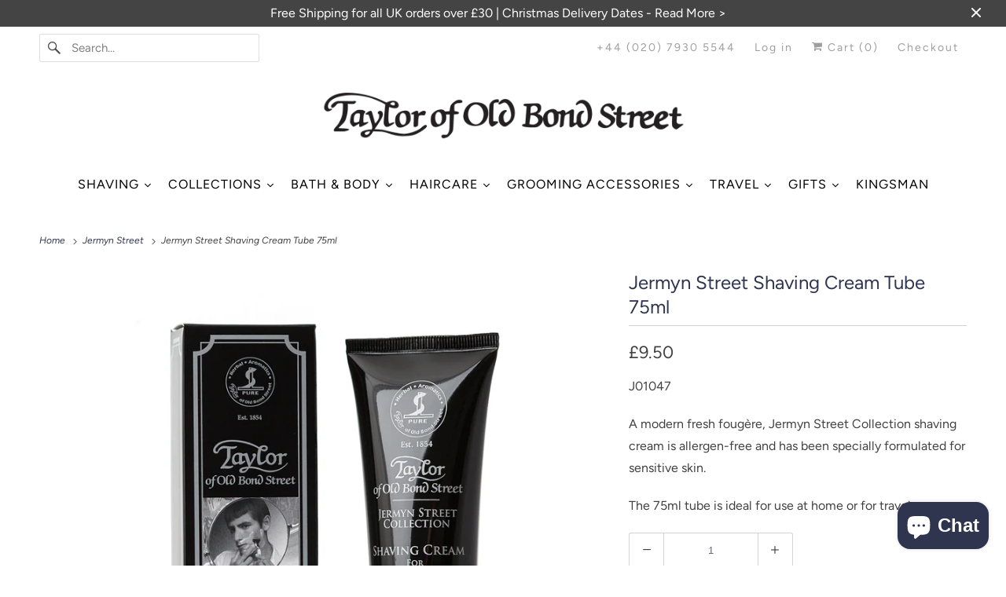

--- FILE ---
content_type: text/html; charset=utf-8
request_url: https://www.tayloroldbondst.co.uk/collections/jermyn-street-collection/products/jermyn-street-shaving-cream-tube-75ml-sensitive-skin
body_size: 50988
content:
<!DOCTYPE html>
<html class="no-js no-touch" lang="en">
  <head>
    <meta name="google-site-verification" content="lc6bl4ymiYxSr5SlihyE-5366YMRR0FPbHcP9eacRoY" />
	<script id="pandectes-rules">   /* PANDECTES-GDPR: DO NOT MODIFY AUTO GENERATED CODE OF THIS SCRIPT */      window.PandectesSettings = {"store":{"plan":"plus","theme":"Responsive - lastest theme - August 2023","primaryLocale":"en","adminMode":false},"tsPublished":1698908821,"declaration":{"showPurpose":false,"showProvider":false,"showDateGenerated":false},"language":{"languageMode":"Single","fallbackLanguage":"en","languageDetection":"browser","languagesSupported":[]},"texts":{"managed":{"headerText":{"en":"We respect your privacy"},"consentText":{"en":"This website uses cookies to ensure you get the best experience."},"dismissButtonText":{"en":"Ok"},"linkText":{"en":"Learn more"},"imprintText":{"en":"Imprint"},"preferencesButtonText":{"en":"Preferences"},"allowButtonText":{"en":"Accept"},"denyButtonText":{"en":"Decline"},"leaveSiteButtonText":{"en":"Leave this site"},"cookiePolicyText":{"en":"Cookie policy"},"preferencesPopupTitleText":{"en":"Manage consent preferences"},"preferencesPopupIntroText":{"en":"We use cookies to optimize website functionality, analyze the performance, and provide personalized experience to you. Some cookies are essential to make the website operate and function correctly. Those cookies cannot be disabled. In this window you can manage your preference of cookies."},"preferencesPopupCloseButtonText":{"en":"Close"},"preferencesPopupAcceptAllButtonText":{"en":"Accept all"},"preferencesPopupRejectAllButtonText":{"en":"Reject all"},"preferencesPopupSaveButtonText":{"en":"Save preferences"},"accessSectionTitleText":{"en":"Data portability"},"accessSectionParagraphText":{"en":"You have the right to request access to your data at any time."},"rectificationSectionTitleText":{"en":"Data Rectification"},"rectificationSectionParagraphText":{"en":"You have the right to request your data to be updated whenever you think it is appropriate."},"erasureSectionTitleText":{"en":"Right to be forgotten"},"erasureSectionParagraphText":{"en":"You have the right to ask all your data to be erased. After that, you will no longer be able to access your account."},"declIntroText":{"en":"We use cookies to optimize website functionality, analyze the performance, and provide personalized experience to you. Some cookies are essential to make the website operate and function correctly. Those cookies cannot be disabled. In this window you can manage your preference of cookies."}},"categories":{"strictlyNecessaryCookiesTitleText":{"en":"Strictly necessary cookies"},"functionalityCookiesTitleText":{"en":"Functional cookies"},"performanceCookiesTitleText":{"en":"Performance cookies"},"targetingCookiesTitleText":{"en":"Targeting cookies"},"unclassifiedCookiesTitleText":{"en":"Unclassified cookies"},"strictlyNecessaryCookiesDescriptionText":{"en":"These cookies are essential in order to enable you to move around the website and use its features, such as accessing secure areas of the website. The website cannot function properly without these cookies."},"functionalityCookiesDescriptionText":{"en":"These cookies enable the site to provide enhanced functionality and personalisation. They may be set by us or by third party providers whose services we have added to our pages. If you do not allow these cookies then some or all of these services may not function properly."},"performanceCookiesDescriptionText":{"en":"These cookies enable us to monitor and improve the performance of our website. For example, they allow us to count visits, identify traffic sources and see which parts of the site are most popular."},"targetingCookiesDescriptionText":{"en":"These cookies may be set through our site by our advertising partners. They may be used by those companies to build a profile of your interests and show you relevant adverts on other sites.    They do not store directly personal information, but are based on uniquely identifying your browser and internet device. If you do not allow these cookies, you will experience less targeted advertising."},"unclassifiedCookiesDescriptionText":{"en":"Unclassified cookies are cookies that we are in the process of classifying, together with the providers of individual cookies."}},"auto":{"declName":{"en":"Name"},"declPath":{"en":"Path"},"declType":{"en":"Type"},"declDomain":{"en":"Domain"},"declPurpose":{"en":"Purpose"},"declProvider":{"en":"Provider"},"declRetention":{"en":"Retention"},"declFirstParty":{"en":"First-party"},"declThirdParty":{"en":"Third-party"},"declSeconds":{"en":"seconds"},"declMinutes":{"en":"minutes"},"declHours":{"en":"hours"},"declDays":{"en":"days"},"declMonths":{"en":"months"},"declYears":{"en":"years"},"declSession":{"en":"Session"},"cookiesDetailsText":{"en":"Cookies details"},"preferencesPopupAlwaysAllowedText":{"en":"Always allowed"},"submitButton":{"en":"Submit"},"submittingButton":{"en":"Submitting..."},"cancelButton":{"en":"Cancel"},"guestsSupportInfoText":{"en":"Please login with your customer account to further proceed."},"guestsSupportEmailPlaceholder":{"en":"E-mail address"},"guestsSupportEmailValidationError":{"en":"Email is not valid"},"guestsSupportEmailSuccessTitle":{"en":"Thank you for your request"},"guestsSupportEmailFailureTitle":{"en":"A problem occurred"},"guestsSupportEmailSuccessMessage":{"en":"If you are registered as a customer of this store, you will soon receive an email with instructions on how to proceed."},"guestsSupportEmailFailureMessage":{"en":"Your request was not submitted. Please try again and if problem persists, contact store owner for assistance."},"confirmationSuccessTitle":{"en":"Your request is verified"},"confirmationFailureTitle":{"en":"A problem occurred"},"confirmationSuccessMessage":{"en":"We will soon get back to you as to your request."},"confirmationFailureMessage":{"en":"Your request was not verified. Please try again and if problem persists, contact store owner for assistance"},"consentSectionTitleText":{"en":"Your cookie consent"},"consentSectionNoConsentText":{"en":"You have not consented to the cookies policy of this website."},"consentSectionConsentedText":{"en":"You consented to the cookies policy of this website on"},"consentStatus":{"en":"Consent preference"},"consentDate":{"en":"Consent date"},"consentId":{"en":"Consent ID"},"consentSectionChangeConsentActionText":{"en":"Change consent preference"},"accessSectionGDPRRequestsActionText":{"en":"Data subject requests"},"accessSectionAccountInfoActionText":{"en":"Personal data"},"accessSectionOrdersRecordsActionText":{"en":"Orders"},"accessSectionDownloadReportActionText":{"en":"Request export"},"rectificationCommentPlaceholder":{"en":"Describe what you want to be updated"},"rectificationCommentValidationError":{"en":"Comment is required"},"rectificationSectionEditAccountActionText":{"en":"Request an update"},"erasureSectionRequestDeletionActionText":{"en":"Request personal data deletion"}}},"library":{"previewMode":false,"fadeInTimeout":0,"defaultBlocked":0,"showLink":true,"showImprintLink":false,"enabled":true,"cookie":{"name":"_pandectes_gdpr","expiryDays":365,"secure":true},"dismissOnScroll":false,"dismissOnWindowClick":false,"dismissOnTimeout":false,"palette":{"popup":{"background":"#2F354F","backgroundForCalculations":{"a":1,"b":79,"g":53,"r":47},"text":"#FFFFFF"},"button":{"background":"transparent","backgroundForCalculations":{"a":1,"b":102,"g":60,"r":52},"text":"#FFFFFF","textForCalculation":{"a":1,"b":255,"g":255,"r":255},"border":"#FFFFFF"}},"content":{"href":"https://taylor-old-bond-st.myshopify.com/policies/privacy-policy","close":"&#10005;","target":"","logo":""},"window":"<div role=\"dialog\" aria-live=\"polite\" aria-label=\"cookieconsent\" aria-describedby=\"cookieconsent:desc\" id=\"pandectes-banner\" class=\"cc-window-wrapper cc-bottom-wrapper\"><div class=\"pd-cookie-banner-window cc-window {{classes}}\"><!--googleoff: all-->{{children}}<!--googleon: all--></div></div>","compliance":{"custom":"<div class=\"cc-compliance cc-highlight\">{{preferences}}{{allow}}</div>"},"type":"custom","layouts":{"basic":"{{messagelink}}{{compliance}}{{close}}"},"position":"bottom","theme":"wired","revokable":false,"animateRevokable":false,"static":false,"autoAttach":true,"hasTransition":true,"blacklistPage":[""]},"geolocation":{"brOnly":false,"caOnly":false,"euOnly":false},"dsr":{"guestsSupport":false,"accessSectionDownloadReportAuto":false},"banner":{"resetTs":1652433521,"extraCss":"        .cc-banner-logo {max-width: 24em!important;}    @media(min-width: 768px) {.cc-window.cc-floating{max-width: 24em!important;width: 24em!important;}}    .cc-message, .cc-header, .cc-logo {text-align: left}    .cc-window-wrapper{z-index: 2147483647;}    .cc-window{z-index: 2147483647;font-size: 14px!important;font-family: inherit;}    .cc-header{font-size: 14px!important;font-family: inherit;}    .pd-cp-ui{font-family: inherit; background-color: #2F354F;color:#FFFFFF;}    button.pd-cp-btn, a.pd-cp-btn{}    input + .pd-cp-preferences-slider{background-color: rgba(255, 255, 255, 0.3)}    .pd-cp-scrolling-section::-webkit-scrollbar{background-color: rgba(255, 255, 255, 0.3)}    input:checked + .pd-cp-preferences-slider{background-color: rgba(255, 255, 255, 1)}    .pd-cp-scrolling-section::-webkit-scrollbar-thumb {background-color: rgba(255, 255, 255, 1)}    .pd-cp-ui-close{color:#FFFFFF;}    .pd-cp-preferences-slider:before{background-color: #2F354F}    .pd-cp-title:before {border-color: #FFFFFF!important}    .pd-cp-preferences-slider{background-color:#FFFFFF}    .pd-cp-toggle{color:#FFFFFF!important}    @media(max-width:699px) {.pd-cp-ui-close-top svg {fill: #FFFFFF}}    .pd-cp-toggle:hover,.pd-cp-toggle:visited,.pd-cp-toggle:active{color:#FFFFFF!important}    .pd-cookie-banner-window {box-shadow: 0 0 18px rgb(0 0 0 / 20%);}  ","customJavascript":null,"showPoweredBy":false,"hybridStrict":false,"cookiesBlockedByDefault":"0","isActive":true,"implicitSavePreferences":false,"cookieIcon":false,"blockBots":false,"showCookiesDetails":true,"hasTransition":true,"blockingPage":false,"showOnlyLandingPage":false,"leaveSiteUrl":"https://www.google.com","linkRespectStoreLang":false},"cookies":{"0":[{"name":"shopify_pay_redirect","domain":"www.tayloroldbondst.co.uk","path":"/","provider":"Shopify","firstParty":true,"retention":"1 year(s)","expires":1,"unit":"declYears","purpose":{"en":"The cookie is necessary for the secure checkout and payment function on the website. This function is provided by shopify.com."}},{"name":"secure_customer_sig","domain":"www.tayloroldbondst.co.uk","path":"/","provider":"Shopify","firstParty":true,"retention":"1 year(s)","expires":1,"unit":"declYears","purpose":{"en":"Used in connection with customer login."}},{"name":"cart_currency","domain":"www.tayloroldbondst.co.uk","path":"/","provider":"Shopify","firstParty":true,"retention":"1 year(s)","expires":1,"unit":"declYears","purpose":{"en":"The cookie is necessary for the secure checkout and payment function on the website. This function is provided by shopify.com."}},{"name":"_secure_session_id","domain":"www.tayloroldbondst.co.uk","path":"/","provider":"Shopify","firstParty":true,"retention":"1 year(s)","expires":1,"unit":"declYears","purpose":{"en":"Used in connection with navigation through a storefront."}}],"1":[{"name":"_shopify_sa_t","domain":".tayloroldbondst.co.uk","path":"/","provider":"Shopify","firstParty":false,"retention":"1 year(s)","expires":1,"unit":"declYears","purpose":{"en":"Shopify analytics relating to marketing & referrals."}},{"name":"_shopify_sa_p","domain":".tayloroldbondst.co.uk","path":"/","provider":"Shopify","firstParty":false,"retention":"1 year(s)","expires":1,"unit":"declYears","purpose":{"en":"Shopify analytics relating to marketing & referrals."}},{"name":"_shopify_s","domain":".tayloroldbondst.co.uk","path":"/","provider":"Shopify","firstParty":false,"retention":"1 year(s)","expires":1,"unit":"declYears","purpose":{"en":"Shopify analytics."}},{"name":"_y","domain":".tayloroldbondst.co.uk","path":"/","provider":"Shopify","firstParty":false,"retention":"1 year(s)","expires":1,"unit":"declYears","purpose":{"en":"Shopify analytics."}},{"name":"_shopify_y","domain":".tayloroldbondst.co.uk","path":"/","provider":"Shopify","firstParty":false,"retention":"1 year(s)","expires":1,"unit":"declYears","purpose":{"en":"Shopify analytics."}},{"name":"_s","domain":".tayloroldbondst.co.uk","path":"/","provider":"Shopify","firstParty":false,"retention":"1 year(s)","expires":1,"unit":"declYears","purpose":{"en":"Shopify analytics."}},{"name":"_orig_referrer","domain":".tayloroldbondst.co.uk","path":"/","provider":"Shopify","firstParty":false,"retention":"1 year(s)","expires":1,"unit":"declYears","purpose":{"en":"Tracks landing pages."}},{"name":"_landing_page","domain":".tayloroldbondst.co.uk","path":"/","provider":"Shopify","firstParty":false,"retention":"1 year(s)","expires":1,"unit":"declYears","purpose":{"en":"Tracks landing pages."}}],"2":[{"name":"_ga","domain":".tayloroldbondst.co.uk","path":"/","provider":"Google","firstParty":false,"retention":"1 year(s)","expires":1,"unit":"declYears","purpose":{"en":"Cookie is set by Google Analytics with unknown functionality"}},{"name":"_gid","domain":".tayloroldbondst.co.uk","path":"/","provider":"Google","firstParty":false,"retention":"1 year(s)","expires":1,"unit":"declYears","purpose":{"en":"Cookie is placed by Google Analytics to count and track pageviews."}},{"name":"_gat","domain":".tayloroldbondst.co.uk","path":"/","provider":"Google","firstParty":false,"retention":"1 year(s)","expires":1,"unit":"declYears","purpose":{"en":"Cookie is placed by Google Analytics to filter requests from bots."}}],"4":[{"name":"swym-cu_ct","domain":".www.tayloroldbondst.co.uk","path":"/","provider":"Swym","firstParty":true,"retention":"1 year(s)","expires":1,"unit":"declYears","purpose":{"en":""}},{"name":"swym-pid","domain":".www.tayloroldbondst.co.uk","path":"/","provider":"Swym","firstParty":true,"retention":"1 year(s)","expires":1,"unit":"declYears","purpose":{"en":""}},{"name":"swym-o_s","domain":".www.tayloroldbondst.co.uk","path":"/","provider":"Swym","firstParty":true,"retention":"1 year(s)","expires":1,"unit":"declYears","purpose":{"en":""}},{"name":"__kla_id","domain":"www.tayloroldbondst.co.uk","path":"/","provider":"Klaviyo","firstParty":true,"retention":"1 year(s)","expires":1,"unit":"declYears","purpose":{"en":"Tracks when someone clicks through a Klaviyo email to your website."}},{"name":"_fbp","domain":".tayloroldbondst.co.uk","path":"/","provider":"Facebook","firstParty":false,"retention":"1 year(s)","expires":1,"unit":"declYears","purpose":{"en":"Cookie is placed by Facebook to track visits across websites."}},{"name":"_gcl_au","domain":".tayloroldbondst.co.uk","path":"/","provider":"Google","firstParty":false,"retention":"1 year(s)","expires":1,"unit":"declYears","purpose":{"en":"Cookie is placed by Google Tag Manager to track conversions."}},{"name":"swym-swymRegid","domain":".www.tayloroldbondst.co.uk","path":"/","provider":"Amazon","firstParty":true,"retention":"1 year(s)","expires":1,"unit":"declYears","purpose":{"en":""}}],"8":[{"name":"swym-email","domain":".www.tayloroldbondst.co.uk","path":"/","provider":"Unknown","firstParty":true,"retention":"1 year(s)","expires":1,"unit":"declYears","purpose":{"en":""}},{"name":"_ga_F6HWWBQTWD","domain":".tayloroldbondst.co.uk","path":"/","provider":"Unknown","firstParty":false,"retention":"1 year(s)","expires":1,"unit":"declYears","purpose":{"en":""}},{"name":"baMet_visit","domain":"www.tayloroldbondst.co.uk","path":"/","provider":"Unknown","firstParty":true,"retention":"1 year(s)","expires":1,"unit":"declYears","purpose":{"en":""}},{"name":"baMet_baEvs","domain":"www.tayloroldbondst.co.uk","path":"/","provider":"Unknown","firstParty":true,"retention":"1 year(s)","expires":1,"unit":"declYears","purpose":{"en":""}},{"name":"swym-session-id","domain":".www.tayloroldbondst.co.uk","path":"/","provider":"Unknown","firstParty":true,"retention":"1 year(s)","expires":1,"unit":"declYears","purpose":{"en":""}},{"name":"localization","domain":"www.tayloroldbondst.co.uk","path":"/","provider":"Unknown","firstParty":true,"retention":"1 year(s)","expires":1,"unit":"declYears","purpose":{"en":""}}]},"blocker":{"isActive":false,"googleConsentMode":{"id":"","analyticsId":"","isActive":false,"adStorageCategory":4,"analyticsStorageCategory":2,"personalizationStorageCategory":1,"functionalityStorageCategory":1,"customEvent":true,"securityStorageCategory":0,"redactData":true,"urlPassthrough":false},"facebookPixel":{"id":"","isActive":false,"ldu":false},"rakuten":{"isActive":false,"cmp":false,"ccpa":false},"defaultBlocked":0,"patterns":{"whiteList":[],"blackList":{"1":[],"2":[],"4":[],"8":[]},"iframesWhiteList":[],"iframesBlackList":{"1":[],"2":[],"4":[],"8":[]},"beaconsWhiteList":[],"beaconsBlackList":{"1":[],"2":[],"4":[],"8":[]}}}}      !function(){"use strict";window.PandectesRules=window.PandectesRules||{},window.PandectesRules.manualBlacklist={1:[],2:[],4:[]},window.PandectesRules.blacklistedIFrames={1:[],2:[],4:[]},window.PandectesRules.blacklistedCss={1:[],2:[],4:[]},window.PandectesRules.blacklistedBeacons={1:[],2:[],4:[]};var e="javascript/blocked",t="_pandectes_gdpr";function n(e){return new RegExp(e.replace(/[/\\.+?$()]/g,"\\$&").replace("*","(.*)"))}var r=function(e){try{return JSON.parse(e)}catch(e){return!1}},a=function(e){var t=arguments.length>1&&void 0!==arguments[1]?arguments[1]:"log",n=new URLSearchParams(window.location.search);n.get("log")&&console[t]("PandectesRules: ".concat(e))};function i(e,t){var n=Object.keys(e);if(Object.getOwnPropertySymbols){var r=Object.getOwnPropertySymbols(e);t&&(r=r.filter((function(t){return Object.getOwnPropertyDescriptor(e,t).enumerable}))),n.push.apply(n,r)}return n}function s(e){for(var t=1;t<arguments.length;t++){var n=null!=arguments[t]?arguments[t]:{};t%2?i(Object(n),!0).forEach((function(t){o(e,t,n[t])})):Object.getOwnPropertyDescriptors?Object.defineProperties(e,Object.getOwnPropertyDescriptors(n)):i(Object(n)).forEach((function(t){Object.defineProperty(e,t,Object.getOwnPropertyDescriptor(n,t))}))}return e}function o(e,t,n){return t in e?Object.defineProperty(e,t,{value:n,enumerable:!0,configurable:!0,writable:!0}):e[t]=n,e}function c(e,t){return function(e){if(Array.isArray(e))return e}(e)||function(e,t){var n=null==e?null:"undefined"!=typeof Symbol&&e[Symbol.iterator]||e["@@iterator"];if(null==n)return;var r,a,i=[],s=!0,o=!1;try{for(n=n.call(e);!(s=(r=n.next()).done)&&(i.push(r.value),!t||i.length!==t);s=!0);}catch(e){o=!0,a=e}finally{try{s||null==n.return||n.return()}finally{if(o)throw a}}return i}(e,t)||u(e,t)||function(){throw new TypeError("Invalid attempt to destructure non-iterable instance.\nIn order to be iterable, non-array objects must have a [Symbol.iterator]() method.")}()}function l(e){return function(e){if(Array.isArray(e))return d(e)}(e)||function(e){if("undefined"!=typeof Symbol&&null!=e[Symbol.iterator]||null!=e["@@iterator"])return Array.from(e)}(e)||u(e)||function(){throw new TypeError("Invalid attempt to spread non-iterable instance.\nIn order to be iterable, non-array objects must have a [Symbol.iterator]() method.")}()}function u(e,t){if(e){if("string"==typeof e)return d(e,t);var n=Object.prototype.toString.call(e).slice(8,-1);return"Object"===n&&e.constructor&&(n=e.constructor.name),"Map"===n||"Set"===n?Array.from(e):"Arguments"===n||/^(?:Ui|I)nt(?:8|16|32)(?:Clamped)?Array$/.test(n)?d(e,t):void 0}}function d(e,t){(null==t||t>e.length)&&(t=e.length);for(var n=0,r=new Array(t);n<t;n++)r[n]=e[n];return r}var f="Pandectes"===window.navigator.userAgent;a("userAgent -> ".concat(window.navigator.userAgent.substring(0,50)));var p=function(){var e,n=arguments.length>0&&void 0!==arguments[0]?arguments[0]:t,a="; "+document.cookie,i=a.split("; "+n+"=");if(i.length<2)e={};else{var s=i.pop(),o=s.split(";");e=window.atob(o.shift())}var c=r(e);return!1!==c?c:e}(),g=window.PandectesSettings,y=g.banner.isActive,h=g.blocker.defaultBlocked,m=p&&null!==p.preferences&&void 0!==p.preferences?p.preferences:null,b=y?null===m?h:m:0,v={1:0==(1&b),2:0==(2&b),4:0==(4&b)},w=window.PandectesSettings.blocker.patterns,k=w.blackList,L=w.whiteList,P=w.iframesBlackList,S=w.iframesWhiteList,A=w.beaconsBlackList,C=w.beaconsWhiteList,_={blackList:[],whiteList:[],iframesBlackList:{1:[],2:[],4:[],8:[]},iframesWhiteList:[],beaconsBlackList:{1:[],2:[],4:[],8:[]},beaconsWhiteList:[]};[1,2,4].map((function(e){var t;v[e]||((t=_.blackList).push.apply(t,l(k[e].length?k[e].map(n):[])),_.iframesBlackList[e]=P[e].length?P[e].map(n):[],_.beaconsBlackList[e]=A[e].length?A[e].map(n):[])})),_.whiteList=L.length?L.map(n):[],_.iframesWhiteList=S.length?S.map(n):[],_.beaconsWhiteList=C.length?C.map(n):[];var B={scripts:[],iframes:{1:[],2:[],4:[]},beacons:{1:[],2:[],4:[]},css:{1:[],2:[],4:[]}},O=function(t,n){return t&&(!n||n!==e)&&(!_.blackList||_.blackList.some((function(e){return e.test(t)})))&&(!_.whiteList||_.whiteList.every((function(e){return!e.test(t)})))},I=function(e,t){var n=_.iframesBlackList[t],r=_.iframesWhiteList;return e&&(!n||n.some((function(t){return t.test(e)})))&&(!r||r.every((function(t){return!t.test(e)})))},E=function(e,t){var n=_.beaconsBlackList[t],r=_.beaconsWhiteList;return e&&(!n||n.some((function(t){return t.test(e)})))&&(!r||r.every((function(t){return!t.test(e)})))},j=new MutationObserver((function(e){for(var t=0;t<e.length;t++)for(var n=e[t].addedNodes,r=0;r<n.length;r++){var a=n[r],i=a.dataset&&a.dataset.cookiecategory;if(1===a.nodeType&&"LINK"===a.tagName){var s=a.dataset&&a.dataset.href;if(s&&i)switch(i){case"functionality":case"C0001":B.css[1].push(s);break;case"performance":case"C0002":B.css[2].push(s);break;case"targeting":case"C0003":B.css[4].push(s)}}}})),R=new MutationObserver((function(t){for(var n=0;n<t.length;n++)for(var r=t[n].addedNodes,a=function(t){var n=r[t],a=n.src||n.dataset&&n.dataset.src,i=n.dataset&&n.dataset.cookiecategory;if(1===n.nodeType&&"IFRAME"===n.tagName){if(a){var s=!1;I(a,1)||"functionality"===i||"C0001"===i?(s=!0,B.iframes[1].push(a)):I(a,2)||"performance"===i||"C0002"===i?(s=!0,B.iframes[2].push(a)):(I(a,4)||"targeting"===i||"C0003"===i)&&(s=!0,B.iframes[4].push(a)),s&&(n.removeAttribute("src"),n.setAttribute("data-src",a))}}else if(1===n.nodeType&&"IMG"===n.tagName){if(a){var o=!1;E(a,1)?(o=!0,B.beacons[1].push(a)):E(a,2)?(o=!0,B.beacons[2].push(a)):E(a,4)&&(o=!0,B.beacons[4].push(a)),o&&(n.removeAttribute("src"),n.setAttribute("data-src",a))}}else if(1===n.nodeType&&"LINK"===n.tagName){var c=n.dataset&&n.dataset.href;if(c&&i)switch(i){case"functionality":case"C0001":B.css[1].push(c);break;case"performance":case"C0002":B.css[2].push(c);break;case"targeting":case"C0003":B.css[4].push(c)}}else if(1===n.nodeType&&"SCRIPT"===n.tagName){var l=n.type,u=!1;if(O(a,l))u=!0;else if(a&&i)switch(i){case"functionality":case"C0001":u=!0,window.PandectesRules.manualBlacklist[1].push(a);break;case"performance":case"C0002":u=!0,window.PandectesRules.manualBlacklist[2].push(a);break;case"targeting":case"C0003":u=!0,window.PandectesRules.manualBlacklist[4].push(a)}if(u){B.scripts.push([n,l]),n.type=e;n.addEventListener("beforescriptexecute",(function t(r){n.getAttribute("type")===e&&r.preventDefault(),n.removeEventListener("beforescriptexecute",t)})),n.parentElement&&n.parentElement.removeChild(n)}}},i=0;i<r.length;i++)a(i)})),T=document.createElement,x={src:Object.getOwnPropertyDescriptor(HTMLScriptElement.prototype,"src"),type:Object.getOwnPropertyDescriptor(HTMLScriptElement.prototype,"type")};window.PandectesRules.unblockCss=function(e){var t=B.css[e]||[];t.length&&a("Unblocking CSS for ".concat(e)),t.forEach((function(e){var t=document.querySelector('link[data-href^="'.concat(e,'"]'));t.removeAttribute("data-href"),t.href=e})),B.css[e]=[]},window.PandectesRules.unblockIFrames=function(e){var t=B.iframes[e]||[];t.length&&a("Unblocking IFrames for ".concat(e)),_.iframesBlackList[e]=[],t.forEach((function(e){var t=document.querySelector('iframe[data-src^="'.concat(e,'"]'));t.removeAttribute("data-src"),t.src=e})),B.iframes[e]=[]},window.PandectesRules.unblockBeacons=function(e){var t=B.beacons[e]||[];t.length&&a("Unblocking Beacons for ".concat(e)),_.beaconsBlackList[e]=[],t.forEach((function(e){var t=document.querySelector('img[data-src^="'.concat(e,'"]'));t.removeAttribute("data-src"),t.src=e})),B.beacons[e]=[]},window.PandectesRules.unblockInlineScripts=function(e){var t=1===e?"functionality":2===e?"performance":"targeting";document.querySelectorAll('script[type="javascript/blocked"][data-cookiecategory="'.concat(t,'"]')).forEach((function(e){var t=e.textContent;e.parentNode.removeChild(e);var n=document.createElement("script");n.type="text/javascript",n.textContent=t,document.body.appendChild(n)}))},window.PandectesRules.unblock=function(e){e.length<1?(_.blackList=[],_.whiteList=[],_.iframesBlackList=[],_.iframesWhiteList=[]):(_.blackList&&(_.blackList=_.blackList.filter((function(t){return e.every((function(e){return"string"==typeof e?!t.test(e):e instanceof RegExp?t.toString()!==e.toString():void 0}))}))),_.whiteList&&(_.whiteList=[].concat(l(_.whiteList),l(e.map((function(e){if("string"==typeof e){var t=".*"+n(e)+".*";if(_.whiteList.every((function(e){return e.toString()!==t.toString()})))return new RegExp(t)}else if(e instanceof RegExp&&_.whiteList.every((function(t){return t.toString()!==e.toString()})))return e;return null})).filter(Boolean)))));var t=0;l(B.scripts).forEach((function(e,n){var r=c(e,2),a=r[0],i=r[1];if(function(e){var t=e.getAttribute("src");return _.blackList&&_.blackList.every((function(e){return!e.test(t)}))||_.whiteList&&_.whiteList.some((function(e){return e.test(t)}))}(a)){for(var s=document.createElement("script"),o=0;o<a.attributes.length;o++){var l=a.attributes[o];"src"!==l.name&&"type"!==l.name&&s.setAttribute(l.name,a.attributes[o].value)}s.setAttribute("src",a.src),s.setAttribute("type",i||"application/javascript"),document.head.appendChild(s),B.scripts.splice(n-t,1),t++}})),0==_.blackList.length&&0===_.iframesBlackList[1].length&&0===_.iframesBlackList[2].length&&0===_.iframesBlackList[4].length&&0===_.beaconsBlackList[1].length&&0===_.beaconsBlackList[2].length&&0===_.beaconsBlackList[4].length&&(a("Disconnecting observers"),R.disconnect(),j.disconnect())};var N,M,D=window.PandectesSettings.store.adminMode,W=window.PandectesSettings.blocker;N=function(){!function(){var e=window.Shopify.trackingConsent;try{var t=D&&!window.Shopify.AdminBarInjector,n={preferences:0==(1&b)||f||t,analytics:0==(2&b)||f||t,marketing:0==(4&b)||f||t};e.firstPartyMarketingAllowed()===n.marketing&&e.analyticsProcessingAllowed()===n.analytics&&e.preferencesProcessingAllowed()===n.preferences||e.setTrackingConsent(n,(function(e){e&&e.error?a("Shopify.customerPrivacy API - failed to setTrackingConsent"):a("Shopify.customerPrivacy API - setTrackingConsent(".concat(JSON.stringify(n),")"))}))}catch(e){a("Shopify.customerPrivacy API - exception")}}(),function(){var e=window.Shopify.trackingConsent,t=e.currentVisitorConsent();if(W.gpcIsActive&&"CCPA"===e.getRegulation()&&navigator.globalPrivacyControl&&"yes"!==t.sale_of_data){var n={sale_of_data:!1};a("Shopify.customerPrivacy API - globalPrivacyControl is honored."),e.setTrackingConsent(n,(function(e){e&&e.error?a("Shopify.customerPrivacy API - failed to setTrackingConsent({".concat(JSON.stringify(n),")")):a("Shopify.customerPrivacy API - setTrackingConsent(".concat(JSON.stringify(n),")"))}))}}()},M=null,window.Shopify&&window.Shopify.loadFeatures&&window.Shopify.trackingConsent?N():M=setInterval((function(){window.Shopify&&window.Shopify.loadFeatures&&(clearInterval(M),window.Shopify.loadFeatures([{name:"consent-tracking-api",version:"0.1"}],(function(e){e?a("Shopify.customerPrivacy API - failed to load"):(a("Shopify.customerPrivacy API - loaded"),N())})))}),10);var F=window.PandectesSettings,z=F.banner.isActive,U=F.blocker.googleConsentMode,q=U.isActive,J=U.customEvent,H=U.redactData,$=U.urlPassthrough,G=U.adStorageCategory,K=U.analyticsStorageCategory,V=U.functionalityStorageCategory,Y=U.personalizationStorageCategory,Q=U.securityStorageCategory;function X(){window.dataLayer.push(arguments)}window.dataLayer=window.dataLayer||[];var Z,ee,te={hasInitialized:!1,ads_data_redaction:!1,url_passthrough:!1,storage:{ad_storage:"granted",analytics_storage:"granted",functionality_storage:"granted",personalization_storage:"granted",security_storage:"granted",wait_for_update:500}};if(z&&q){var ne=0==(b&G)?"granted":"denied",re=0==(b&K)?"granted":"denied",ae=0==(b&V)?"granted":"denied",ie=0==(b&Y)?"granted":"denied",se=0==(b&Q)?"granted":"denied";te.hasInitialized=!0,te.ads_data_redaction="denied"===ne&&H,te.url_passthrough=$,te.storage.ad_storage=ne,te.storage.analytics_storage=re,te.storage.functionality_storage=ae,te.storage.personalization_storage=ie,te.storage.security_storage=se,te.ads_data_redaction&&X("set","ads_data_redaction",te.ads_data_redaction),te.url_passthrough&&X("set","url_passthrough",te.url_passthrough),X("consent","default",te.storage),J&&(ee=7===(Z=b)?"deny":0===Z?"allow":"mixed",window.dataLayer.push({event:"Pandectes_Consent_Update",pandectes_status:ee,pandectes_categories:{C0000:"allow",C0001:v[1]?"allow":"deny",C0002:v[2]?"allow":"deny",C0003:v[4]?"allow":"deny"}})),a("Google consent mode initialized")}window.PandectesRules.gcm=te;var oe=window.PandectesSettings,ce=oe.banner.isActive,le=oe.blocker.isActive;a("Blocker -> "+(le?"Active":"Inactive")),a("Banner -> "+(ce?"Active":"Inactive")),a("ActualPrefs -> "+b);var ue=null===m&&/\/checkouts\//.test(window.location.pathname);0!==b&&!1===f&&le&&!ue?(a("Blocker will execute"),document.createElement=function(){for(var t=arguments.length,n=new Array(t),r=0;r<t;r++)n[r]=arguments[r];if("script"!==n[0].toLowerCase())return T.bind?T.bind(document).apply(void 0,n):T;var a=T.bind(document).apply(void 0,n);try{Object.defineProperties(a,{src:s(s({},x.src),{},{set:function(t){O(t,a.type)&&x.type.set.call(this,e),x.src.set.call(this,t)}}),type:s(s({},x.type),{},{get:function(){var t=x.type.get.call(this);return t===e||O(this.src,t)?null:t},set:function(t){var n=O(a.src,a.type)?e:t;x.type.set.call(this,n)}})}),a.setAttribute=function(t,n){if("type"===t){var r=O(a.src,a.type)?e:n;x.type.set.call(a,r)}else"src"===t?(O(n,a.type)&&x.type.set.call(a,e),x.src.set.call(a,n)):HTMLScriptElement.prototype.setAttribute.call(a,t,n)}}catch(e){console.warn("Yett: unable to prevent script execution for script src ",a.src,".\n",'A likely cause would be because you are using a third-party browser extension that monkey patches the "document.createElement" function.')}return a},R.observe(document.documentElement,{childList:!0,subtree:!0}),j.observe(document.documentElement,{childList:!0,subtree:!0})):a("Blocker will not execute")}();
</script>
	
  <script>
    window.Store = window.Store || {};
    window.Store.id = 6823116903;
  </script>
    <meta charset="utf-8">
    <meta http-equiv="cleartype" content="on">
    <meta name="robots" content="index,follow">

    
    <title>Jermyn Street Sensitive Skin Travel Shaving Cream Tube 75ml | TOBS - Taylor of Old Bond Street</title>

    
      <meta name="description" content="A modern fresh fougère, Jermyn Street Collection shaving cream is allergen-free and has been specially formulated for sensitive skin. The 75ml tube is ideal for use at home or for travel. International shipping options. FREE UK shipping options. Shop online today."/>
    

    

<meta name="author" content="Taylor of Old Bond Street">
<meta property="og:url" content="https://www.tayloroldbondst.co.uk/products/jermyn-street-shaving-cream-tube-75ml-sensitive-skin">
<meta property="og:site_name" content="Taylor of Old Bond Street">




  <meta property="og:type" content="product">
  <meta property="og:title" content="Jermyn Street Shaving Cream Tube 75ml">
  
    
      <meta property="og:image" content="https://www.tayloroldbondst.co.uk/cdn/shop/products/J01047-Jermyn-Street-Collection-Sensitive-Skin-Shaving-Cream-75ml-1200x1200px_782cbf0b-c5b4-473a-97ac-baf2cd8cca33_600x.jpg?v=1609842072">
      <meta property="og:image:secure_url" content="https://www.tayloroldbondst.co.uk/cdn/shop/products/J01047-Jermyn-Street-Collection-Sensitive-Skin-Shaving-Cream-75ml-1200x1200px_782cbf0b-c5b4-473a-97ac-baf2cd8cca33_600x.jpg?v=1609842072">
      <meta property="og:image:width" content="1200">
      <meta property="og:image:height" content="1200">
      <meta property="og:image:alt" content="Jermyn Street Shaving Cream Tube 75ml">
      
    
  
  <meta property="product:price:amount" content="9.50">
  <meta property="product:price:currency" content="GBP">



  <meta property="og:description" content="A modern fresh fougère, Jermyn Street Collection shaving cream is allergen-free and has been specially formulated for sensitive skin. The 75ml tube is ideal for use at home or for travel. International shipping options. FREE UK shipping options. Shop online today.">




<meta name="twitter:card" content="summary">

  <meta name="twitter:title" content="Jermyn Street Shaving Cream Tube 75ml">
  <meta name="twitter:description" content="A modern fresh fougère, Jermyn Street Collection shaving cream is allergen-free and has been specially formulated for sensitive skin.
The 75ml tube is ideal for use at home or for travel.">
  <meta name="twitter:image:width" content="240">
  <meta name="twitter:image:height" content="240">
  <meta name="twitter:image" content="https://www.tayloroldbondst.co.uk/cdn/shop/products/J01047-Jermyn-Street-Collection-Sensitive-Skin-Shaving-Cream-75ml-1200x1200px_782cbf0b-c5b4-473a-97ac-baf2cd8cca33_240x.jpg?v=1609842072">
  <meta name="twitter:image:alt" content="Jermyn Street Shaving Cream Tube 75ml">



    
      <link rel="prev" href="/collections/jermyn-street-collection/products/jermyn-st-wooden-gift-box">
    

    
      <link rel="next" href="/collections/jermyn-street-collection/products/jermyn-street-collection-pre-shave-gel-50ml">
    

    <!-- Mobile Specific Metas -->
    <meta name="HandheldFriendly" content="True">
    <meta name="MobileOptimized" content="320">
    <meta name="viewport" content="width=device-width,initial-scale=1">
    <meta name="theme-color" content="#ffffff">

    <!-- Preconnect Domains -->
    <link rel="preconnect" href="https://cdn.shopify.com" crossorigin>
    <link rel="preconnect" href="https://fonts.shopify.com" crossorigin>
    <link rel="preconnect" href="https://monorail-edge.shopifysvc.com">

    <!-- Preload Assets -->
    <link rel="preload" href="//www.tayloroldbondst.co.uk/cdn/shop/t/24/assets/vendors.js?v=144919140039296097911690898501" as="script">
    <link rel="preload" href="//www.tayloroldbondst.co.uk/cdn/shop/t/24/assets/fancybox.css?v=30466120580444283401690898500" as="style">
    <link rel="preload" href="//www.tayloroldbondst.co.uk/cdn/shop/t/24/assets/styles.css?v=170107118503543845571759332079" as="style">
    <link rel="preload" href="//www.tayloroldbondst.co.uk/cdn/shop/t/24/assets/app.js?v=161705592835895461201690910647" as="script">

    <!-- Stylesheet for Fancybox library -->
    <link href="//www.tayloroldbondst.co.uk/cdn/shop/t/24/assets/fancybox.css?v=30466120580444283401690898500" rel="stylesheet" type="text/css" media="all" />

    <!-- Stylesheets for Responsive -->
    <link href="//www.tayloroldbondst.co.uk/cdn/shop/t/24/assets/styles.css?v=170107118503543845571759332079" rel="stylesheet" type="text/css" media="all" />

    <!-- Icons -->
    
      <link rel="shortcut icon" type="image/x-icon" href="//www.tayloroldbondst.co.uk/cdn/shop/files/Taylor_simple_circle_logo_180x180.png?v=1669133598">
      <link rel="apple-touch-icon" href="//www.tayloroldbondst.co.uk/cdn/shop/files/Taylor_simple_circle_logo_180x180.png?v=1669133598"/>
      <link rel="apple-touch-icon" sizes="72x72" href="//www.tayloroldbondst.co.uk/cdn/shop/files/Taylor_simple_circle_logo_72x72.png?v=1669133598"/>
      <link rel="apple-touch-icon" sizes="114x114" href="//www.tayloroldbondst.co.uk/cdn/shop/files/Taylor_simple_circle_logo_114x114.png?v=1669133598"/>
      <link rel="apple-touch-icon" sizes="180x180" href="//www.tayloroldbondst.co.uk/cdn/shop/files/Taylor_simple_circle_logo_180x180.png?v=1669133598"/>
      <link rel="apple-touch-icon" sizes="228x228" href="//www.tayloroldbondst.co.uk/cdn/shop/files/Taylor_simple_circle_logo_228x228.png?v=1669133598"/>
    
      <link rel="canonical" href="https://www.tayloroldbondst.co.uk/products/jermyn-street-shaving-cream-tube-75ml-sensitive-skin"/>

    

    

    
    <script>
      window.PXUTheme = window.PXUTheme || {};
      window.PXUTheme.version = '9.1.0';
      window.PXUTheme.name = 'Responsive';
    </script>
    


    <script>
      
window.PXUTheme = window.PXUTheme || {};


window.PXUTheme.theme_settings = {};
window.PXUTheme.theme_settings.primary_locale = "true";
window.PXUTheme.theme_settings.current_locale = "en";
window.PXUTheme.theme_settings.shop_url = "/";


window.PXUTheme.theme_settings.newsletter_popup = false;
window.PXUTheme.theme_settings.newsletter_popup_days = "2";
window.PXUTheme.theme_settings.newsletter_popup_mobile = false;
window.PXUTheme.theme_settings.newsletter_popup_seconds = 8;


window.PXUTheme.theme_settings.enable_predictive_search = true;


window.PXUTheme.theme_settings.free_text = "Free";


window.PXUTheme.theme_settings.product_form_style = "dropdown";
window.PXUTheme.theme_settings.display_inventory_left = false;
window.PXUTheme.theme_settings.limit_quantity = false;
window.PXUTheme.theme_settings.inventory_threshold = 5;
window.PXUTheme.theme_settings.free_price_text = "Free";


window.PXUTheme.theme_settings.collection_swatches = false;
window.PXUTheme.theme_settings.collection_secondary_image = true;


window.PXUTheme.theme_settings.cart_action = "ajax";
window.PXUTheme.theme_settings.collection_secondary_image = true;
window.PXUTheme.theme_settings.display_tos_checkbox = true;
window.PXUTheme.theme_settings.tos_richtext = "\u003cp\u003eI Agree with the Terms \u0026 Conditions\u003c\/p\u003e";


window.PXUTheme.translation = {};


window.PXUTheme.translation.newsletter_success_text = "Thank you for joining our mailing list!";


window.PXUTheme.translation.menu = "Menu";


window.PXUTheme.translation.agree_to_terms_warning = "You must agree with the terms and conditions to checkout.";
window.PXUTheme.translation.cart_discount = "Discount";
window.PXUTheme.translation.edit_cart = "View Cart";
window.PXUTheme.translation.add_to_cart_success = "Just Added";
window.PXUTheme.translation.agree_to_terms_html = "I Agree with the Terms &amp; Conditions";
window.PXUTheme.translation.checkout = "Checkout";
window.PXUTheme.translation.or = "or";
window.PXUTheme.translation.continue_shopping = "Continue Shopping";
window.PXUTheme.translation.no_shipping_destination = "We do not ship to this destination.";
window.PXUTheme.translation.additional_rate = "There is one shipping rate available for";
window.PXUTheme.translation.additional_rate_at = "at";
window.PXUTheme.translation.additional_rates_part_1 = "There are";
window.PXUTheme.translation.additional_rates_part_2 = "shipping rates available for";
window.PXUTheme.translation.additional_rates_part_3 = "starting at";


window.PXUTheme.translation.product_add_to_cart_success = "Added";
window.PXUTheme.translation.product_add_to_cart = "Add to cart";
window.PXUTheme.translation.product_notify_form_email = "Email address";
window.PXUTheme.translation.product_notify_form_send = "Send";
window.PXUTheme.translation.items_left_count_one = "item left";
window.PXUTheme.translation.items_left_count_other = "items left";
window.PXUTheme.translation.product_sold_out = "Sold Out";
window.PXUTheme.translation.product_unavailable = "Unavailable";
window.PXUTheme.translation.product_notify_form_success = "Thanks! We will notify you when this product becomes available!";
window.PXUTheme.translation.product_from = "from";


window.PXUTheme.currency = {};


window.PXUTheme.currency.shop_currency = "GBP";
window.PXUTheme.currency.default_currency = "GBP";
window.PXUTheme.currency.display_format = "money_format";
window.PXUTheme.currency.money_format = "£{{amount}}";
window.PXUTheme.currency.money_format_no_currency = "£{{amount}}";
window.PXUTheme.currency.money_format_currency = "£{{amount}} GBP";
window.PXUTheme.currency.native_multi_currency = true;
window.PXUTheme.currency.shipping_calculator = false;
window.PXUTheme.currency.iso_code = "GBP";
window.PXUTheme.currency.symbol = "£";


window.PXUTheme.media_queries = {};
window.PXUTheme.media_queries.small = window.matchMedia( "(max-width: 480px)" );
window.PXUTheme.media_queries.medium = window.matchMedia( "(max-width: 798px)" );
window.PXUTheme.media_queries.large = window.matchMedia( "(min-width: 799px)" );
window.PXUTheme.media_queries.larger = window.matchMedia( "(min-width: 960px)" );
window.PXUTheme.media_queries.xlarge = window.matchMedia( "(min-width: 1200px)" );
window.PXUTheme.media_queries.ie10 = window.matchMedia( "all and (-ms-high-contrast: none), (-ms-high-contrast: active)" );
window.PXUTheme.media_queries.tablet = window.matchMedia( "only screen and (min-width: 799px) and (max-width: 1024px)" );


window.PXUTheme.routes = window.PXUTheme.routes || {};
window.PXUTheme.routes.root_url = "/";
window.PXUTheme.routes.search_url = "/search";
window.PXUTheme.routes.predictive_search_url = "/search/suggest";
window.PXUTheme.routes.cart_url = "/cart";
window.PXUTheme.routes.product_recommendations_url = "/recommendations/products";
    </script>

    <script>
      document.documentElement.className=document.documentElement.className.replace(/\bno-js\b/,'js');
      if(window.Shopify&&window.Shopify.designMode)document.documentElement.className+=' in-theme-editor';
      if(('ontouchstart' in window)||window.DocumentTouch&&document instanceof DocumentTouch)document.documentElement.className=document.documentElement.className.replace(/\bno-touch\b/,'has-touch');
    </script>

    <script src="//www.tayloroldbondst.co.uk/cdn/shop/t/24/assets/vendors.js?v=144919140039296097911690898501" defer></script>
    <script src="//www.tayloroldbondst.co.uk/cdn/shop/t/24/assets/app.js?v=161705592835895461201690910647" defer></script>

    <script>window.performance && window.performance.mark && window.performance.mark('shopify.content_for_header.start');</script><meta name="google-site-verification" content="2SNsD4Uu897ch7fIDRbKTSlHWfEchKM6xObPH45Zitk">
<meta name="google-site-verification" content="jc_IrItV8womEbotZqOkzYuaDUktfvmTeQA6jZjBGvk">
<meta id="shopify-digital-wallet" name="shopify-digital-wallet" content="/6823116903/digital_wallets/dialog">
<meta name="shopify-checkout-api-token" content="6bc4915c89070ffcd1021a2c9b65b213">
<meta id="in-context-paypal-metadata" data-shop-id="6823116903" data-venmo-supported="false" data-environment="production" data-locale="en_US" data-paypal-v4="true" data-currency="GBP">
<link rel="alternate" type="application/json+oembed" href="https://www.tayloroldbondst.co.uk/products/jermyn-street-shaving-cream-tube-75ml-sensitive-skin.oembed">
<script async="async" src="/checkouts/internal/preloads.js?locale=en-GB"></script>
<link rel="preconnect" href="https://shop.app" crossorigin="anonymous">
<script async="async" src="https://shop.app/checkouts/internal/preloads.js?locale=en-GB&shop_id=6823116903" crossorigin="anonymous"></script>
<script id="apple-pay-shop-capabilities" type="application/json">{"shopId":6823116903,"countryCode":"GB","currencyCode":"GBP","merchantCapabilities":["supports3DS"],"merchantId":"gid:\/\/shopify\/Shop\/6823116903","merchantName":"Taylor of Old Bond Street","requiredBillingContactFields":["postalAddress","email","phone"],"requiredShippingContactFields":["postalAddress","email","phone"],"shippingType":"shipping","supportedNetworks":["visa","maestro","masterCard","amex","discover","elo"],"total":{"type":"pending","label":"Taylor of Old Bond Street","amount":"1.00"},"shopifyPaymentsEnabled":true,"supportsSubscriptions":true}</script>
<script id="shopify-features" type="application/json">{"accessToken":"6bc4915c89070ffcd1021a2c9b65b213","betas":["rich-media-storefront-analytics"],"domain":"www.tayloroldbondst.co.uk","predictiveSearch":true,"shopId":6823116903,"locale":"en"}</script>
<script>var Shopify = Shopify || {};
Shopify.shop = "taylor-old-bond-st.myshopify.com";
Shopify.locale = "en";
Shopify.currency = {"active":"GBP","rate":"1.0"};
Shopify.country = "GB";
Shopify.theme = {"name":"Responsive - lastest theme - August 2023","id":122632372327,"schema_name":"Responsive","schema_version":"9.1.0","theme_store_id":304,"role":"main"};
Shopify.theme.handle = "null";
Shopify.theme.style = {"id":null,"handle":null};
Shopify.cdnHost = "www.tayloroldbondst.co.uk/cdn";
Shopify.routes = Shopify.routes || {};
Shopify.routes.root = "/";</script>
<script type="module">!function(o){(o.Shopify=o.Shopify||{}).modules=!0}(window);</script>
<script>!function(o){function n(){var o=[];function n(){o.push(Array.prototype.slice.apply(arguments))}return n.q=o,n}var t=o.Shopify=o.Shopify||{};t.loadFeatures=n(),t.autoloadFeatures=n()}(window);</script>
<script>
  window.ShopifyPay = window.ShopifyPay || {};
  window.ShopifyPay.apiHost = "shop.app\/pay";
  window.ShopifyPay.redirectState = null;
</script>
<script id="shop-js-analytics" type="application/json">{"pageType":"product"}</script>
<script defer="defer" async type="module" src="//www.tayloroldbondst.co.uk/cdn/shopifycloud/shop-js/modules/v2/client.init-shop-cart-sync_BT-GjEfc.en.esm.js"></script>
<script defer="defer" async type="module" src="//www.tayloroldbondst.co.uk/cdn/shopifycloud/shop-js/modules/v2/chunk.common_D58fp_Oc.esm.js"></script>
<script defer="defer" async type="module" src="//www.tayloroldbondst.co.uk/cdn/shopifycloud/shop-js/modules/v2/chunk.modal_xMitdFEc.esm.js"></script>
<script type="module">
  await import("//www.tayloroldbondst.co.uk/cdn/shopifycloud/shop-js/modules/v2/client.init-shop-cart-sync_BT-GjEfc.en.esm.js");
await import("//www.tayloroldbondst.co.uk/cdn/shopifycloud/shop-js/modules/v2/chunk.common_D58fp_Oc.esm.js");
await import("//www.tayloroldbondst.co.uk/cdn/shopifycloud/shop-js/modules/v2/chunk.modal_xMitdFEc.esm.js");

  window.Shopify.SignInWithShop?.initShopCartSync?.({"fedCMEnabled":true,"windoidEnabled":true});

</script>
<script>
  window.Shopify = window.Shopify || {};
  if (!window.Shopify.featureAssets) window.Shopify.featureAssets = {};
  window.Shopify.featureAssets['shop-js'] = {"shop-cart-sync":["modules/v2/client.shop-cart-sync_DZOKe7Ll.en.esm.js","modules/v2/chunk.common_D58fp_Oc.esm.js","modules/v2/chunk.modal_xMitdFEc.esm.js"],"init-fed-cm":["modules/v2/client.init-fed-cm_B6oLuCjv.en.esm.js","modules/v2/chunk.common_D58fp_Oc.esm.js","modules/v2/chunk.modal_xMitdFEc.esm.js"],"shop-cash-offers":["modules/v2/client.shop-cash-offers_D2sdYoxE.en.esm.js","modules/v2/chunk.common_D58fp_Oc.esm.js","modules/v2/chunk.modal_xMitdFEc.esm.js"],"shop-login-button":["modules/v2/client.shop-login-button_QeVjl5Y3.en.esm.js","modules/v2/chunk.common_D58fp_Oc.esm.js","modules/v2/chunk.modal_xMitdFEc.esm.js"],"pay-button":["modules/v2/client.pay-button_DXTOsIq6.en.esm.js","modules/v2/chunk.common_D58fp_Oc.esm.js","modules/v2/chunk.modal_xMitdFEc.esm.js"],"shop-button":["modules/v2/client.shop-button_DQZHx9pm.en.esm.js","modules/v2/chunk.common_D58fp_Oc.esm.js","modules/v2/chunk.modal_xMitdFEc.esm.js"],"avatar":["modules/v2/client.avatar_BTnouDA3.en.esm.js"],"init-windoid":["modules/v2/client.init-windoid_CR1B-cfM.en.esm.js","modules/v2/chunk.common_D58fp_Oc.esm.js","modules/v2/chunk.modal_xMitdFEc.esm.js"],"init-shop-for-new-customer-accounts":["modules/v2/client.init-shop-for-new-customer-accounts_C_vY_xzh.en.esm.js","modules/v2/client.shop-login-button_QeVjl5Y3.en.esm.js","modules/v2/chunk.common_D58fp_Oc.esm.js","modules/v2/chunk.modal_xMitdFEc.esm.js"],"init-shop-email-lookup-coordinator":["modules/v2/client.init-shop-email-lookup-coordinator_BI7n9ZSv.en.esm.js","modules/v2/chunk.common_D58fp_Oc.esm.js","modules/v2/chunk.modal_xMitdFEc.esm.js"],"init-shop-cart-sync":["modules/v2/client.init-shop-cart-sync_BT-GjEfc.en.esm.js","modules/v2/chunk.common_D58fp_Oc.esm.js","modules/v2/chunk.modal_xMitdFEc.esm.js"],"shop-toast-manager":["modules/v2/client.shop-toast-manager_DiYdP3xc.en.esm.js","modules/v2/chunk.common_D58fp_Oc.esm.js","modules/v2/chunk.modal_xMitdFEc.esm.js"],"init-customer-accounts":["modules/v2/client.init-customer-accounts_D9ZNqS-Q.en.esm.js","modules/v2/client.shop-login-button_QeVjl5Y3.en.esm.js","modules/v2/chunk.common_D58fp_Oc.esm.js","modules/v2/chunk.modal_xMitdFEc.esm.js"],"init-customer-accounts-sign-up":["modules/v2/client.init-customer-accounts-sign-up_iGw4briv.en.esm.js","modules/v2/client.shop-login-button_QeVjl5Y3.en.esm.js","modules/v2/chunk.common_D58fp_Oc.esm.js","modules/v2/chunk.modal_xMitdFEc.esm.js"],"shop-follow-button":["modules/v2/client.shop-follow-button_CqMgW2wH.en.esm.js","modules/v2/chunk.common_D58fp_Oc.esm.js","modules/v2/chunk.modal_xMitdFEc.esm.js"],"checkout-modal":["modules/v2/client.checkout-modal_xHeaAweL.en.esm.js","modules/v2/chunk.common_D58fp_Oc.esm.js","modules/v2/chunk.modal_xMitdFEc.esm.js"],"shop-login":["modules/v2/client.shop-login_D91U-Q7h.en.esm.js","modules/v2/chunk.common_D58fp_Oc.esm.js","modules/v2/chunk.modal_xMitdFEc.esm.js"],"lead-capture":["modules/v2/client.lead-capture_BJmE1dJe.en.esm.js","modules/v2/chunk.common_D58fp_Oc.esm.js","modules/v2/chunk.modal_xMitdFEc.esm.js"],"payment-terms":["modules/v2/client.payment-terms_Ci9AEqFq.en.esm.js","modules/v2/chunk.common_D58fp_Oc.esm.js","modules/v2/chunk.modal_xMitdFEc.esm.js"]};
</script>
<script>(function() {
  var isLoaded = false;
  function asyncLoad() {
    if (isLoaded) return;
    isLoaded = true;
    var urls = ["https:\/\/cdn.shopify.com\/s\/files\/1\/0068\/2311\/6903\/t\/8\/assets\/globostores_init.js?shop=taylor-old-bond-st.myshopify.com","https:\/\/live.bb.eight-cdn.com\/script.js?shop=taylor-old-bond-st.myshopify.com","https:\/\/shopify.rakutenadvertising.io\/rakuten_advertising.js?shop=taylor-old-bond-st.myshopify.com","https:\/\/tag.rmp.rakuten.com\/124542.ct.js?shop=taylor-old-bond-st.myshopify.com","https:\/\/ecommplugins-scripts.trustpilot.com\/v2.1\/js\/header.min.js?settings=eyJrZXkiOiJBUTBNMnVwYzZSRmZScFdRIiwicyI6Im5vbmUifQ==\u0026shop=taylor-old-bond-st.myshopify.com","https:\/\/ecommplugins-trustboxsettings.trustpilot.com\/taylor-old-bond-st.myshopify.com.js?settings=1652262802931\u0026shop=taylor-old-bond-st.myshopify.com","\/\/cdn.shopify.com\/proxy\/ba80a42a2571a5b4158fd2a6f4939310ec9595551b29e245a2d0d0908bbb3f01\/s.pandect.es\/scripts\/pandectes-core.js?shop=taylor-old-bond-st.myshopify.com\u0026sp-cache-control=cHVibGljLCBtYXgtYWdlPTkwMA"];
    for (var i = 0; i < urls.length; i++) {
      var s = document.createElement('script');
      s.type = 'text/javascript';
      s.async = true;
      s.src = urls[i];
      var x = document.getElementsByTagName('script')[0];
      x.parentNode.insertBefore(s, x);
    }
  };
  if(window.attachEvent) {
    window.attachEvent('onload', asyncLoad);
  } else {
    window.addEventListener('load', asyncLoad, false);
  }
})();</script>
<script id="__st">var __st={"a":6823116903,"offset":0,"reqid":"d97981c8-22c9-45cb-b961-a2ebccd562ff-1769374431","pageurl":"www.tayloroldbondst.co.uk\/collections\/jermyn-street-collection\/products\/jermyn-street-shaving-cream-tube-75ml-sensitive-skin","u":"e8a82e57c319","p":"product","rtyp":"product","rid":3969206780007};</script>
<script>window.ShopifyPaypalV4VisibilityTracking = true;</script>
<script id="captcha-bootstrap">!function(){'use strict';const t='contact',e='account',n='new_comment',o=[[t,t],['blogs',n],['comments',n],[t,'customer']],c=[[e,'customer_login'],[e,'guest_login'],[e,'recover_customer_password'],[e,'create_customer']],r=t=>t.map((([t,e])=>`form[action*='/${t}']:not([data-nocaptcha='true']) input[name='form_type'][value='${e}']`)).join(','),a=t=>()=>t?[...document.querySelectorAll(t)].map((t=>t.form)):[];function s(){const t=[...o],e=r(t);return a(e)}const i='password',u='form_key',d=['recaptcha-v3-token','g-recaptcha-response','h-captcha-response',i],f=()=>{try{return window.sessionStorage}catch{return}},m='__shopify_v',_=t=>t.elements[u];function p(t,e,n=!1){try{const o=window.sessionStorage,c=JSON.parse(o.getItem(e)),{data:r}=function(t){const{data:e,action:n}=t;return t[m]||n?{data:e,action:n}:{data:t,action:n}}(c);for(const[e,n]of Object.entries(r))t.elements[e]&&(t.elements[e].value=n);n&&o.removeItem(e)}catch(o){console.error('form repopulation failed',{error:o})}}const l='form_type',E='cptcha';function T(t){t.dataset[E]=!0}const w=window,h=w.document,L='Shopify',v='ce_forms',y='captcha';let A=!1;((t,e)=>{const n=(g='f06e6c50-85a8-45c8-87d0-21a2b65856fe',I='https://cdn.shopify.com/shopifycloud/storefront-forms-hcaptcha/ce_storefront_forms_captcha_hcaptcha.v1.5.2.iife.js',D={infoText:'Protected by hCaptcha',privacyText:'Privacy',termsText:'Terms'},(t,e,n)=>{const o=w[L][v],c=o.bindForm;if(c)return c(t,g,e,D).then(n);var r;o.q.push([[t,g,e,D],n]),r=I,A||(h.body.append(Object.assign(h.createElement('script'),{id:'captcha-provider',async:!0,src:r})),A=!0)});var g,I,D;w[L]=w[L]||{},w[L][v]=w[L][v]||{},w[L][v].q=[],w[L][y]=w[L][y]||{},w[L][y].protect=function(t,e){n(t,void 0,e),T(t)},Object.freeze(w[L][y]),function(t,e,n,w,h,L){const[v,y,A,g]=function(t,e,n){const i=e?o:[],u=t?c:[],d=[...i,...u],f=r(d),m=r(i),_=r(d.filter((([t,e])=>n.includes(e))));return[a(f),a(m),a(_),s()]}(w,h,L),I=t=>{const e=t.target;return e instanceof HTMLFormElement?e:e&&e.form},D=t=>v().includes(t);t.addEventListener('submit',(t=>{const e=I(t);if(!e)return;const n=D(e)&&!e.dataset.hcaptchaBound&&!e.dataset.recaptchaBound,o=_(e),c=g().includes(e)&&(!o||!o.value);(n||c)&&t.preventDefault(),c&&!n&&(function(t){try{if(!f())return;!function(t){const e=f();if(!e)return;const n=_(t);if(!n)return;const o=n.value;o&&e.removeItem(o)}(t);const e=Array.from(Array(32),(()=>Math.random().toString(36)[2])).join('');!function(t,e){_(t)||t.append(Object.assign(document.createElement('input'),{type:'hidden',name:u})),t.elements[u].value=e}(t,e),function(t,e){const n=f();if(!n)return;const o=[...t.querySelectorAll(`input[type='${i}']`)].map((({name:t})=>t)),c=[...d,...o],r={};for(const[a,s]of new FormData(t).entries())c.includes(a)||(r[a]=s);n.setItem(e,JSON.stringify({[m]:1,action:t.action,data:r}))}(t,e)}catch(e){console.error('failed to persist form',e)}}(e),e.submit())}));const S=(t,e)=>{t&&!t.dataset[E]&&(n(t,e.some((e=>e===t))),T(t))};for(const o of['focusin','change'])t.addEventListener(o,(t=>{const e=I(t);D(e)&&S(e,y())}));const B=e.get('form_key'),M=e.get(l),P=B&&M;t.addEventListener('DOMContentLoaded',(()=>{const t=y();if(P)for(const e of t)e.elements[l].value===M&&p(e,B);[...new Set([...A(),...v().filter((t=>'true'===t.dataset.shopifyCaptcha))])].forEach((e=>S(e,t)))}))}(h,new URLSearchParams(w.location.search),n,t,e,['guest_login'])})(!0,!0)}();</script>
<script integrity="sha256-4kQ18oKyAcykRKYeNunJcIwy7WH5gtpwJnB7kiuLZ1E=" data-source-attribution="shopify.loadfeatures" defer="defer" src="//www.tayloroldbondst.co.uk/cdn/shopifycloud/storefront/assets/storefront/load_feature-a0a9edcb.js" crossorigin="anonymous"></script>
<script crossorigin="anonymous" defer="defer" src="//www.tayloroldbondst.co.uk/cdn/shopifycloud/storefront/assets/shopify_pay/storefront-65b4c6d7.js?v=20250812"></script>
<script data-source-attribution="shopify.dynamic_checkout.dynamic.init">var Shopify=Shopify||{};Shopify.PaymentButton=Shopify.PaymentButton||{isStorefrontPortableWallets:!0,init:function(){window.Shopify.PaymentButton.init=function(){};var t=document.createElement("script");t.src="https://www.tayloroldbondst.co.uk/cdn/shopifycloud/portable-wallets/latest/portable-wallets.en.js",t.type="module",document.head.appendChild(t)}};
</script>
<script data-source-attribution="shopify.dynamic_checkout.buyer_consent">
  function portableWalletsHideBuyerConsent(e){var t=document.getElementById("shopify-buyer-consent"),n=document.getElementById("shopify-subscription-policy-button");t&&n&&(t.classList.add("hidden"),t.setAttribute("aria-hidden","true"),n.removeEventListener("click",e))}function portableWalletsShowBuyerConsent(e){var t=document.getElementById("shopify-buyer-consent"),n=document.getElementById("shopify-subscription-policy-button");t&&n&&(t.classList.remove("hidden"),t.removeAttribute("aria-hidden"),n.addEventListener("click",e))}window.Shopify?.PaymentButton&&(window.Shopify.PaymentButton.hideBuyerConsent=portableWalletsHideBuyerConsent,window.Shopify.PaymentButton.showBuyerConsent=portableWalletsShowBuyerConsent);
</script>
<script>
  function portableWalletsCleanup(e){e&&e.src&&console.error("Failed to load portable wallets script "+e.src);var t=document.querySelectorAll("shopify-accelerated-checkout .shopify-payment-button__skeleton, shopify-accelerated-checkout-cart .wallet-cart-button__skeleton"),e=document.getElementById("shopify-buyer-consent");for(let e=0;e<t.length;e++)t[e].remove();e&&e.remove()}function portableWalletsNotLoadedAsModule(e){e instanceof ErrorEvent&&"string"==typeof e.message&&e.message.includes("import.meta")&&"string"==typeof e.filename&&e.filename.includes("portable-wallets")&&(window.removeEventListener("error",portableWalletsNotLoadedAsModule),window.Shopify.PaymentButton.failedToLoad=e,"loading"===document.readyState?document.addEventListener("DOMContentLoaded",window.Shopify.PaymentButton.init):window.Shopify.PaymentButton.init())}window.addEventListener("error",portableWalletsNotLoadedAsModule);
</script>

<script type="module" src="https://www.tayloroldbondst.co.uk/cdn/shopifycloud/portable-wallets/latest/portable-wallets.en.js" onError="portableWalletsCleanup(this)" crossorigin="anonymous"></script>
<script nomodule>
  document.addEventListener("DOMContentLoaded", portableWalletsCleanup);
</script>

<link id="shopify-accelerated-checkout-styles" rel="stylesheet" media="screen" href="https://www.tayloroldbondst.co.uk/cdn/shopifycloud/portable-wallets/latest/accelerated-checkout-backwards-compat.css" crossorigin="anonymous">
<style id="shopify-accelerated-checkout-cart">
        #shopify-buyer-consent {
  margin-top: 1em;
  display: inline-block;
  width: 100%;
}

#shopify-buyer-consent.hidden {
  display: none;
}

#shopify-subscription-policy-button {
  background: none;
  border: none;
  padding: 0;
  text-decoration: underline;
  font-size: inherit;
  cursor: pointer;
}

#shopify-subscription-policy-button::before {
  box-shadow: none;
}

      </style>

<script>window.performance && window.performance.mark && window.performance.mark('shopify.content_for_header.end');</script>

    <noscript>
      <style>
        .slides > li:first-child {display: block;}
        .image__fallback {
          width: 100vw;
          display: block !important;
          max-width: 100vw !important;
          margin-bottom: 0;
        }
        .no-js-only {
          display: inherit !important;
        }
        .icon-cart.cart-button {
          display: none;
        }
        .lazyload {
          opacity: 1;
          -webkit-filter: blur(0);
          filter: blur(0);
        }
        .animate_right,
        .animate_left,
        .animate_up,
        .animate_down {
          opacity: 1;
        }
        .product_section .product_form {
          opacity: 1;
        }
        .multi_select,
        form .select {
          display: block !important;
        }
        .swatch_options {
          display: none;
        }
        .image-element__wrap {
          display: none;
        }
      </style>
    </noscript>

  
  



  

<!-- BEGIN app block: shopify://apps/klaviyo-email-marketing-sms/blocks/klaviyo-onsite-embed/2632fe16-c075-4321-a88b-50b567f42507 -->












  <script async src="https://static.klaviyo.com/onsite/js/KGvzFC/klaviyo.js?company_id=KGvzFC"></script>
  <script>!function(){if(!window.klaviyo){window._klOnsite=window._klOnsite||[];try{window.klaviyo=new Proxy({},{get:function(n,i){return"push"===i?function(){var n;(n=window._klOnsite).push.apply(n,arguments)}:function(){for(var n=arguments.length,o=new Array(n),w=0;w<n;w++)o[w]=arguments[w];var t="function"==typeof o[o.length-1]?o.pop():void 0,e=new Promise((function(n){window._klOnsite.push([i].concat(o,[function(i){t&&t(i),n(i)}]))}));return e}}})}catch(n){window.klaviyo=window.klaviyo||[],window.klaviyo.push=function(){var n;(n=window._klOnsite).push.apply(n,arguments)}}}}();</script>

  
    <script id="viewed_product">
      if (item == null) {
        var _learnq = _learnq || [];

        var MetafieldReviews = null
        var MetafieldYotpoRating = null
        var MetafieldYotpoCount = null
        var MetafieldLooxRating = null
        var MetafieldLooxCount = null
        var okendoProduct = null
        var okendoProductReviewCount = null
        var okendoProductReviewAverageValue = null
        try {
          // The following fields are used for Customer Hub recently viewed in order to add reviews.
          // This information is not part of __kla_viewed. Instead, it is part of __kla_viewed_reviewed_items
          MetafieldReviews = {};
          MetafieldYotpoRating = null
          MetafieldYotpoCount = null
          MetafieldLooxRating = null
          MetafieldLooxCount = null

          okendoProduct = null
          // If the okendo metafield is not legacy, it will error, which then requires the new json formatted data
          if (okendoProduct && 'error' in okendoProduct) {
            okendoProduct = null
          }
          okendoProductReviewCount = okendoProduct ? okendoProduct.reviewCount : null
          okendoProductReviewAverageValue = okendoProduct ? okendoProduct.reviewAverageValue : null
        } catch (error) {
          console.error('Error in Klaviyo onsite reviews tracking:', error);
        }

        var item = {
          Name: "Jermyn Street Shaving Cream Tube 75ml",
          ProductID: 3969206780007,
          Categories: ["All Products","ALL Products excl. Gift Cards","Citrus Shaving Creams","Gifts for the young shaver","Gifts under £25","Jermyn Street","Shaving creams"],
          ImageURL: "https://www.tayloroldbondst.co.uk/cdn/shop/products/J01047-Jermyn-Street-Collection-Sensitive-Skin-Shaving-Cream-75ml-1200x1200px_782cbf0b-c5b4-473a-97ac-baf2cd8cca33_grande.jpg?v=1609842072",
          URL: "https://www.tayloroldbondst.co.uk/products/jermyn-street-shaving-cream-tube-75ml-sensitive-skin",
          Brand: "Taylor Old Bond St",
          Price: "£9.50",
          Value: "9.50",
          CompareAtPrice: "£0.00"
        };
        _learnq.push(['track', 'Viewed Product', item]);
        _learnq.push(['trackViewedItem', {
          Title: item.Name,
          ItemId: item.ProductID,
          Categories: item.Categories,
          ImageUrl: item.ImageURL,
          Url: item.URL,
          Metadata: {
            Brand: item.Brand,
            Price: item.Price,
            Value: item.Value,
            CompareAtPrice: item.CompareAtPrice
          },
          metafields:{
            reviews: MetafieldReviews,
            yotpo:{
              rating: MetafieldYotpoRating,
              count: MetafieldYotpoCount,
            },
            loox:{
              rating: MetafieldLooxRating,
              count: MetafieldLooxCount,
            },
            okendo: {
              rating: okendoProductReviewAverageValue,
              count: okendoProductReviewCount,
            }
          }
        }]);
      }
    </script>
  




  <script>
    window.klaviyoReviewsProductDesignMode = false
  </script>







<!-- END app block --><!-- BEGIN app block: shopify://apps/bundle-builder-kitenzo/blocks/bundle-page-redirect/78802baf-205d-4d1d-908c-fae911f24e36 -->


<!-- END app block --><link href="https://cdn.shopify.com/extensions/019bb6f5-226a-7baf-afdb-439867a5d826/bundlebuilder-174/assets/bb-layout.css" rel="stylesheet" type="text/css" media="all">
<script src="https://cdn.shopify.com/extensions/e8878072-2f6b-4e89-8082-94b04320908d/inbox-1254/assets/inbox-chat-loader.js" type="text/javascript" defer="defer"></script>
<link href="https://monorail-edge.shopifysvc.com" rel="dns-prefetch">
<script>(function(){if ("sendBeacon" in navigator && "performance" in window) {try {var session_token_from_headers = performance.getEntriesByType('navigation')[0].serverTiming.find(x => x.name == '_s').description;} catch {var session_token_from_headers = undefined;}var session_cookie_matches = document.cookie.match(/_shopify_s=([^;]*)/);var session_token_from_cookie = session_cookie_matches && session_cookie_matches.length === 2 ? session_cookie_matches[1] : "";var session_token = session_token_from_headers || session_token_from_cookie || "";function handle_abandonment_event(e) {var entries = performance.getEntries().filter(function(entry) {return /monorail-edge.shopifysvc.com/.test(entry.name);});if (!window.abandonment_tracked && entries.length === 0) {window.abandonment_tracked = true;var currentMs = Date.now();var navigation_start = performance.timing.navigationStart;var payload = {shop_id: 6823116903,url: window.location.href,navigation_start,duration: currentMs - navigation_start,session_token,page_type: "product"};window.navigator.sendBeacon("https://monorail-edge.shopifysvc.com/v1/produce", JSON.stringify({schema_id: "online_store_buyer_site_abandonment/1.1",payload: payload,metadata: {event_created_at_ms: currentMs,event_sent_at_ms: currentMs}}));}}window.addEventListener('pagehide', handle_abandonment_event);}}());</script>
<script id="web-pixels-manager-setup">(function e(e,d,r,n,o){if(void 0===o&&(o={}),!Boolean(null===(a=null===(i=window.Shopify)||void 0===i?void 0:i.analytics)||void 0===a?void 0:a.replayQueue)){var i,a;window.Shopify=window.Shopify||{};var t=window.Shopify;t.analytics=t.analytics||{};var s=t.analytics;s.replayQueue=[],s.publish=function(e,d,r){return s.replayQueue.push([e,d,r]),!0};try{self.performance.mark("wpm:start")}catch(e){}var l=function(){var e={modern:/Edge?\/(1{2}[4-9]|1[2-9]\d|[2-9]\d{2}|\d{4,})\.\d+(\.\d+|)|Firefox\/(1{2}[4-9]|1[2-9]\d|[2-9]\d{2}|\d{4,})\.\d+(\.\d+|)|Chrom(ium|e)\/(9{2}|\d{3,})\.\d+(\.\d+|)|(Maci|X1{2}).+ Version\/(15\.\d+|(1[6-9]|[2-9]\d|\d{3,})\.\d+)([,.]\d+|)( \(\w+\)|)( Mobile\/\w+|) Safari\/|Chrome.+OPR\/(9{2}|\d{3,})\.\d+\.\d+|(CPU[ +]OS|iPhone[ +]OS|CPU[ +]iPhone|CPU IPhone OS|CPU iPad OS)[ +]+(15[._]\d+|(1[6-9]|[2-9]\d|\d{3,})[._]\d+)([._]\d+|)|Android:?[ /-](13[3-9]|1[4-9]\d|[2-9]\d{2}|\d{4,})(\.\d+|)(\.\d+|)|Android.+Firefox\/(13[5-9]|1[4-9]\d|[2-9]\d{2}|\d{4,})\.\d+(\.\d+|)|Android.+Chrom(ium|e)\/(13[3-9]|1[4-9]\d|[2-9]\d{2}|\d{4,})\.\d+(\.\d+|)|SamsungBrowser\/([2-9]\d|\d{3,})\.\d+/,legacy:/Edge?\/(1[6-9]|[2-9]\d|\d{3,})\.\d+(\.\d+|)|Firefox\/(5[4-9]|[6-9]\d|\d{3,})\.\d+(\.\d+|)|Chrom(ium|e)\/(5[1-9]|[6-9]\d|\d{3,})\.\d+(\.\d+|)([\d.]+$|.*Safari\/(?![\d.]+ Edge\/[\d.]+$))|(Maci|X1{2}).+ Version\/(10\.\d+|(1[1-9]|[2-9]\d|\d{3,})\.\d+)([,.]\d+|)( \(\w+\)|)( Mobile\/\w+|) Safari\/|Chrome.+OPR\/(3[89]|[4-9]\d|\d{3,})\.\d+\.\d+|(CPU[ +]OS|iPhone[ +]OS|CPU[ +]iPhone|CPU IPhone OS|CPU iPad OS)[ +]+(10[._]\d+|(1[1-9]|[2-9]\d|\d{3,})[._]\d+)([._]\d+|)|Android:?[ /-](13[3-9]|1[4-9]\d|[2-9]\d{2}|\d{4,})(\.\d+|)(\.\d+|)|Mobile Safari.+OPR\/([89]\d|\d{3,})\.\d+\.\d+|Android.+Firefox\/(13[5-9]|1[4-9]\d|[2-9]\d{2}|\d{4,})\.\d+(\.\d+|)|Android.+Chrom(ium|e)\/(13[3-9]|1[4-9]\d|[2-9]\d{2}|\d{4,})\.\d+(\.\d+|)|Android.+(UC? ?Browser|UCWEB|U3)[ /]?(15\.([5-9]|\d{2,})|(1[6-9]|[2-9]\d|\d{3,})\.\d+)\.\d+|SamsungBrowser\/(5\.\d+|([6-9]|\d{2,})\.\d+)|Android.+MQ{2}Browser\/(14(\.(9|\d{2,})|)|(1[5-9]|[2-9]\d|\d{3,})(\.\d+|))(\.\d+|)|K[Aa][Ii]OS\/(3\.\d+|([4-9]|\d{2,})\.\d+)(\.\d+|)/},d=e.modern,r=e.legacy,n=navigator.userAgent;return n.match(d)?"modern":n.match(r)?"legacy":"unknown"}(),u="modern"===l?"modern":"legacy",c=(null!=n?n:{modern:"",legacy:""})[u],f=function(e){return[e.baseUrl,"/wpm","/b",e.hashVersion,"modern"===e.buildTarget?"m":"l",".js"].join("")}({baseUrl:d,hashVersion:r,buildTarget:u}),m=function(e){var d=e.version,r=e.bundleTarget,n=e.surface,o=e.pageUrl,i=e.monorailEndpoint;return{emit:function(e){var a=e.status,t=e.errorMsg,s=(new Date).getTime(),l=JSON.stringify({metadata:{event_sent_at_ms:s},events:[{schema_id:"web_pixels_manager_load/3.1",payload:{version:d,bundle_target:r,page_url:o,status:a,surface:n,error_msg:t},metadata:{event_created_at_ms:s}}]});if(!i)return console&&console.warn&&console.warn("[Web Pixels Manager] No Monorail endpoint provided, skipping logging."),!1;try{return self.navigator.sendBeacon.bind(self.navigator)(i,l)}catch(e){}var u=new XMLHttpRequest;try{return u.open("POST",i,!0),u.setRequestHeader("Content-Type","text/plain"),u.send(l),!0}catch(e){return console&&console.warn&&console.warn("[Web Pixels Manager] Got an unhandled error while logging to Monorail."),!1}}}}({version:r,bundleTarget:l,surface:e.surface,pageUrl:self.location.href,monorailEndpoint:e.monorailEndpoint});try{o.browserTarget=l,function(e){var d=e.src,r=e.async,n=void 0===r||r,o=e.onload,i=e.onerror,a=e.sri,t=e.scriptDataAttributes,s=void 0===t?{}:t,l=document.createElement("script"),u=document.querySelector("head"),c=document.querySelector("body");if(l.async=n,l.src=d,a&&(l.integrity=a,l.crossOrigin="anonymous"),s)for(var f in s)if(Object.prototype.hasOwnProperty.call(s,f))try{l.dataset[f]=s[f]}catch(e){}if(o&&l.addEventListener("load",o),i&&l.addEventListener("error",i),u)u.appendChild(l);else{if(!c)throw new Error("Did not find a head or body element to append the script");c.appendChild(l)}}({src:f,async:!0,onload:function(){if(!function(){var e,d;return Boolean(null===(d=null===(e=window.Shopify)||void 0===e?void 0:e.analytics)||void 0===d?void 0:d.initialized)}()){var d=window.webPixelsManager.init(e)||void 0;if(d){var r=window.Shopify.analytics;r.replayQueue.forEach((function(e){var r=e[0],n=e[1],o=e[2];d.publishCustomEvent(r,n,o)})),r.replayQueue=[],r.publish=d.publishCustomEvent,r.visitor=d.visitor,r.initialized=!0}}},onerror:function(){return m.emit({status:"failed",errorMsg:"".concat(f," has failed to load")})},sri:function(e){var d=/^sha384-[A-Za-z0-9+/=]+$/;return"string"==typeof e&&d.test(e)}(c)?c:"",scriptDataAttributes:o}),m.emit({status:"loading"})}catch(e){m.emit({status:"failed",errorMsg:(null==e?void 0:e.message)||"Unknown error"})}}})({shopId: 6823116903,storefrontBaseUrl: "https://www.tayloroldbondst.co.uk",extensionsBaseUrl: "https://extensions.shopifycdn.com/cdn/shopifycloud/web-pixels-manager",monorailEndpoint: "https://monorail-edge.shopifysvc.com/unstable/produce_batch",surface: "storefront-renderer",enabledBetaFlags: ["2dca8a86"],webPixelsConfigList: [{"id":"2486305141","configuration":"{\"accountID\":\"KGvzFC\",\"webPixelConfig\":\"eyJlbmFibGVBZGRlZFRvQ2FydEV2ZW50cyI6IHRydWV9\"}","eventPayloadVersion":"v1","runtimeContext":"STRICT","scriptVersion":"524f6c1ee37bacdca7657a665bdca589","type":"APP","apiClientId":123074,"privacyPurposes":["ANALYTICS","MARKETING"],"dataSharingAdjustments":{"protectedCustomerApprovalScopes":["read_customer_address","read_customer_email","read_customer_name","read_customer_personal_data","read_customer_phone"]}},{"id":"1676476789","configuration":"{\"loggingEnabled\":\"false\",\"serverPixelEnabled\":\"true\",\"useShopifyItemLevelTax\":\"false\",\"ranMid\":\"47934\"}","eventPayloadVersion":"v1","runtimeContext":"STRICT","scriptVersion":"43f728f1c6f64271197c39a6cabd2211","type":"APP","apiClientId":2531653,"privacyPurposes":["ANALYTICS"],"dataSharingAdjustments":{"protectedCustomerApprovalScopes":["read_customer_address","read_customer_personal_data"]}},{"id":"293535847","configuration":"{\"config\":\"{\\\"pixel_id\\\":\\\"G-F6HWWBQTWD\\\",\\\"target_country\\\":\\\"GB\\\",\\\"gtag_events\\\":[{\\\"type\\\":\\\"begin_checkout\\\",\\\"action_label\\\":\\\"G-F6HWWBQTWD\\\"},{\\\"type\\\":\\\"search\\\",\\\"action_label\\\":\\\"G-F6HWWBQTWD\\\"},{\\\"type\\\":\\\"view_item\\\",\\\"action_label\\\":[\\\"G-F6HWWBQTWD\\\",\\\"MC-C2ZLL17X7R\\\"]},{\\\"type\\\":\\\"purchase\\\",\\\"action_label\\\":[\\\"G-F6HWWBQTWD\\\",\\\"MC-C2ZLL17X7R\\\"]},{\\\"type\\\":\\\"page_view\\\",\\\"action_label\\\":[\\\"G-F6HWWBQTWD\\\",\\\"MC-C2ZLL17X7R\\\"]},{\\\"type\\\":\\\"add_payment_info\\\",\\\"action_label\\\":\\\"G-F6HWWBQTWD\\\"},{\\\"type\\\":\\\"add_to_cart\\\",\\\"action_label\\\":\\\"G-F6HWWBQTWD\\\"}],\\\"enable_monitoring_mode\\\":false}\"}","eventPayloadVersion":"v1","runtimeContext":"OPEN","scriptVersion":"b2a88bafab3e21179ed38636efcd8a93","type":"APP","apiClientId":1780363,"privacyPurposes":[],"dataSharingAdjustments":{"protectedCustomerApprovalScopes":["read_customer_address","read_customer_email","read_customer_name","read_customer_personal_data","read_customer_phone"]}},{"id":"99221607","configuration":"{\"pixel_id\":\"199244318115230\",\"pixel_type\":\"facebook_pixel\",\"metaapp_system_user_token\":\"-\"}","eventPayloadVersion":"v1","runtimeContext":"OPEN","scriptVersion":"ca16bc87fe92b6042fbaa3acc2fbdaa6","type":"APP","apiClientId":2329312,"privacyPurposes":["ANALYTICS","MARKETING","SALE_OF_DATA"],"dataSharingAdjustments":{"protectedCustomerApprovalScopes":["read_customer_address","read_customer_email","read_customer_name","read_customer_personal_data","read_customer_phone"]}},{"id":"shopify-app-pixel","configuration":"{}","eventPayloadVersion":"v1","runtimeContext":"STRICT","scriptVersion":"0450","apiClientId":"shopify-pixel","type":"APP","privacyPurposes":["ANALYTICS","MARKETING"]},{"id":"shopify-custom-pixel","eventPayloadVersion":"v1","runtimeContext":"LAX","scriptVersion":"0450","apiClientId":"shopify-pixel","type":"CUSTOM","privacyPurposes":["ANALYTICS","MARKETING"]}],isMerchantRequest: false,initData: {"shop":{"name":"Taylor of Old Bond Street","paymentSettings":{"currencyCode":"GBP"},"myshopifyDomain":"taylor-old-bond-st.myshopify.com","countryCode":"GB","storefrontUrl":"https:\/\/www.tayloroldbondst.co.uk"},"customer":null,"cart":null,"checkout":null,"productVariants":[{"price":{"amount":9.5,"currencyCode":"GBP"},"product":{"title":"Jermyn Street Shaving Cream Tube 75ml","vendor":"Taylor Old Bond St","id":"3969206780007","untranslatedTitle":"Jermyn Street Shaving Cream Tube 75ml","url":"\/products\/jermyn-street-shaving-cream-tube-75ml-sensitive-skin","type":"Shaving \u0026 Grooming"},"id":"29683353256039","image":{"src":"\/\/www.tayloroldbondst.co.uk\/cdn\/shop\/products\/J01047-Jermyn-Street-Collection-Sensitive-Skin-Shaving-Cream-75ml-1200x1200px_782cbf0b-c5b4-473a-97ac-baf2cd8cca33.jpg?v=1609842072"},"sku":"J01047","title":"Default Title","untranslatedTitle":"Default Title"}],"purchasingCompany":null},},"https://www.tayloroldbondst.co.uk/cdn","fcfee988w5aeb613cpc8e4bc33m6693e112",{"modern":"","legacy":""},{"shopId":"6823116903","storefrontBaseUrl":"https:\/\/www.tayloroldbondst.co.uk","extensionBaseUrl":"https:\/\/extensions.shopifycdn.com\/cdn\/shopifycloud\/web-pixels-manager","surface":"storefront-renderer","enabledBetaFlags":"[\"2dca8a86\"]","isMerchantRequest":"false","hashVersion":"fcfee988w5aeb613cpc8e4bc33m6693e112","publish":"custom","events":"[[\"page_viewed\",{}],[\"product_viewed\",{\"productVariant\":{\"price\":{\"amount\":9.5,\"currencyCode\":\"GBP\"},\"product\":{\"title\":\"Jermyn Street Shaving Cream Tube 75ml\",\"vendor\":\"Taylor Old Bond St\",\"id\":\"3969206780007\",\"untranslatedTitle\":\"Jermyn Street Shaving Cream Tube 75ml\",\"url\":\"\/products\/jermyn-street-shaving-cream-tube-75ml-sensitive-skin\",\"type\":\"Shaving \u0026 Grooming\"},\"id\":\"29683353256039\",\"image\":{\"src\":\"\/\/www.tayloroldbondst.co.uk\/cdn\/shop\/products\/J01047-Jermyn-Street-Collection-Sensitive-Skin-Shaving-Cream-75ml-1200x1200px_782cbf0b-c5b4-473a-97ac-baf2cd8cca33.jpg?v=1609842072\"},\"sku\":\"J01047\",\"title\":\"Default Title\",\"untranslatedTitle\":\"Default Title\"}}]]"});</script><script>
  window.ShopifyAnalytics = window.ShopifyAnalytics || {};
  window.ShopifyAnalytics.meta = window.ShopifyAnalytics.meta || {};
  window.ShopifyAnalytics.meta.currency = 'GBP';
  var meta = {"product":{"id":3969206780007,"gid":"gid:\/\/shopify\/Product\/3969206780007","vendor":"Taylor Old Bond St","type":"Shaving \u0026 Grooming","handle":"jermyn-street-shaving-cream-tube-75ml-sensitive-skin","variants":[{"id":29683353256039,"price":950,"name":"Jermyn Street Shaving Cream Tube 75ml","public_title":null,"sku":"J01047"}],"remote":false},"page":{"pageType":"product","resourceType":"product","resourceId":3969206780007,"requestId":"d97981c8-22c9-45cb-b961-a2ebccd562ff-1769374431"}};
  for (var attr in meta) {
    window.ShopifyAnalytics.meta[attr] = meta[attr];
  }
</script>
<script class="analytics">
  (function () {
    var customDocumentWrite = function(content) {
      var jquery = null;

      if (window.jQuery) {
        jquery = window.jQuery;
      } else if (window.Checkout && window.Checkout.$) {
        jquery = window.Checkout.$;
      }

      if (jquery) {
        jquery('body').append(content);
      }
    };

    var hasLoggedConversion = function(token) {
      if (token) {
        return document.cookie.indexOf('loggedConversion=' + token) !== -1;
      }
      return false;
    }

    var setCookieIfConversion = function(token) {
      if (token) {
        var twoMonthsFromNow = new Date(Date.now());
        twoMonthsFromNow.setMonth(twoMonthsFromNow.getMonth() + 2);

        document.cookie = 'loggedConversion=' + token + '; expires=' + twoMonthsFromNow;
      }
    }

    var trekkie = window.ShopifyAnalytics.lib = window.trekkie = window.trekkie || [];
    if (trekkie.integrations) {
      return;
    }
    trekkie.methods = [
      'identify',
      'page',
      'ready',
      'track',
      'trackForm',
      'trackLink'
    ];
    trekkie.factory = function(method) {
      return function() {
        var args = Array.prototype.slice.call(arguments);
        args.unshift(method);
        trekkie.push(args);
        return trekkie;
      };
    };
    for (var i = 0; i < trekkie.methods.length; i++) {
      var key = trekkie.methods[i];
      trekkie[key] = trekkie.factory(key);
    }
    trekkie.load = function(config) {
      trekkie.config = config || {};
      trekkie.config.initialDocumentCookie = document.cookie;
      var first = document.getElementsByTagName('script')[0];
      var script = document.createElement('script');
      script.type = 'text/javascript';
      script.onerror = function(e) {
        var scriptFallback = document.createElement('script');
        scriptFallback.type = 'text/javascript';
        scriptFallback.onerror = function(error) {
                var Monorail = {
      produce: function produce(monorailDomain, schemaId, payload) {
        var currentMs = new Date().getTime();
        var event = {
          schema_id: schemaId,
          payload: payload,
          metadata: {
            event_created_at_ms: currentMs,
            event_sent_at_ms: currentMs
          }
        };
        return Monorail.sendRequest("https://" + monorailDomain + "/v1/produce", JSON.stringify(event));
      },
      sendRequest: function sendRequest(endpointUrl, payload) {
        // Try the sendBeacon API
        if (window && window.navigator && typeof window.navigator.sendBeacon === 'function' && typeof window.Blob === 'function' && !Monorail.isIos12()) {
          var blobData = new window.Blob([payload], {
            type: 'text/plain'
          });

          if (window.navigator.sendBeacon(endpointUrl, blobData)) {
            return true;
          } // sendBeacon was not successful

        } // XHR beacon

        var xhr = new XMLHttpRequest();

        try {
          xhr.open('POST', endpointUrl);
          xhr.setRequestHeader('Content-Type', 'text/plain');
          xhr.send(payload);
        } catch (e) {
          console.log(e);
        }

        return false;
      },
      isIos12: function isIos12() {
        return window.navigator.userAgent.lastIndexOf('iPhone; CPU iPhone OS 12_') !== -1 || window.navigator.userAgent.lastIndexOf('iPad; CPU OS 12_') !== -1;
      }
    };
    Monorail.produce('monorail-edge.shopifysvc.com',
      'trekkie_storefront_load_errors/1.1',
      {shop_id: 6823116903,
      theme_id: 122632372327,
      app_name: "storefront",
      context_url: window.location.href,
      source_url: "//www.tayloroldbondst.co.uk/cdn/s/trekkie.storefront.8d95595f799fbf7e1d32231b9a28fd43b70c67d3.min.js"});

        };
        scriptFallback.async = true;
        scriptFallback.src = '//www.tayloroldbondst.co.uk/cdn/s/trekkie.storefront.8d95595f799fbf7e1d32231b9a28fd43b70c67d3.min.js';
        first.parentNode.insertBefore(scriptFallback, first);
      };
      script.async = true;
      script.src = '//www.tayloroldbondst.co.uk/cdn/s/trekkie.storefront.8d95595f799fbf7e1d32231b9a28fd43b70c67d3.min.js';
      first.parentNode.insertBefore(script, first);
    };
    trekkie.load(
      {"Trekkie":{"appName":"storefront","development":false,"defaultAttributes":{"shopId":6823116903,"isMerchantRequest":null,"themeId":122632372327,"themeCityHash":"89739475200939978","contentLanguage":"en","currency":"GBP"},"isServerSideCookieWritingEnabled":true,"monorailRegion":"shop_domain","enabledBetaFlags":["65f19447"]},"Session Attribution":{},"S2S":{"facebookCapiEnabled":true,"source":"trekkie-storefront-renderer","apiClientId":580111}}
    );

    var loaded = false;
    trekkie.ready(function() {
      if (loaded) return;
      loaded = true;

      window.ShopifyAnalytics.lib = window.trekkie;

      var originalDocumentWrite = document.write;
      document.write = customDocumentWrite;
      try { window.ShopifyAnalytics.merchantGoogleAnalytics.call(this); } catch(error) {};
      document.write = originalDocumentWrite;

      window.ShopifyAnalytics.lib.page(null,{"pageType":"product","resourceType":"product","resourceId":3969206780007,"requestId":"d97981c8-22c9-45cb-b961-a2ebccd562ff-1769374431","shopifyEmitted":true});

      var match = window.location.pathname.match(/checkouts\/(.+)\/(thank_you|post_purchase)/)
      var token = match? match[1]: undefined;
      if (!hasLoggedConversion(token)) {
        setCookieIfConversion(token);
        window.ShopifyAnalytics.lib.track("Viewed Product",{"currency":"GBP","variantId":29683353256039,"productId":3969206780007,"productGid":"gid:\/\/shopify\/Product\/3969206780007","name":"Jermyn Street Shaving Cream Tube 75ml","price":"9.50","sku":"J01047","brand":"Taylor Old Bond St","variant":null,"category":"Shaving \u0026 Grooming","nonInteraction":true,"remote":false},undefined,undefined,{"shopifyEmitted":true});
      window.ShopifyAnalytics.lib.track("monorail:\/\/trekkie_storefront_viewed_product\/1.1",{"currency":"GBP","variantId":29683353256039,"productId":3969206780007,"productGid":"gid:\/\/shopify\/Product\/3969206780007","name":"Jermyn Street Shaving Cream Tube 75ml","price":"9.50","sku":"J01047","brand":"Taylor Old Bond St","variant":null,"category":"Shaving \u0026 Grooming","nonInteraction":true,"remote":false,"referer":"https:\/\/www.tayloroldbondst.co.uk\/collections\/jermyn-street-collection\/products\/jermyn-street-shaving-cream-tube-75ml-sensitive-skin"});
      }
    });


        var eventsListenerScript = document.createElement('script');
        eventsListenerScript.async = true;
        eventsListenerScript.src = "//www.tayloroldbondst.co.uk/cdn/shopifycloud/storefront/assets/shop_events_listener-3da45d37.js";
        document.getElementsByTagName('head')[0].appendChild(eventsListenerScript);

})();</script>
  <script>
  if (!window.ga || (window.ga && typeof window.ga !== 'function')) {
    window.ga = function ga() {
      (window.ga.q = window.ga.q || []).push(arguments);
      if (window.Shopify && window.Shopify.analytics && typeof window.Shopify.analytics.publish === 'function') {
        window.Shopify.analytics.publish("ga_stub_called", {}, {sendTo: "google_osp_migration"});
      }
      console.error("Shopify's Google Analytics stub called with:", Array.from(arguments), "\nSee https://help.shopify.com/manual/promoting-marketing/pixels/pixel-migration#google for more information.");
    };
    if (window.Shopify && window.Shopify.analytics && typeof window.Shopify.analytics.publish === 'function') {
      window.Shopify.analytics.publish("ga_stub_initialized", {}, {sendTo: "google_osp_migration"});
    }
  }
</script>
<script
  defer
  src="https://www.tayloroldbondst.co.uk/cdn/shopifycloud/perf-kit/shopify-perf-kit-3.0.4.min.js"
  data-application="storefront-renderer"
  data-shop-id="6823116903"
  data-render-region="gcp-us-east1"
  data-page-type="product"
  data-theme-instance-id="122632372327"
  data-theme-name="Responsive"
  data-theme-version="9.1.0"
  data-monorail-region="shop_domain"
  data-resource-timing-sampling-rate="10"
  data-shs="true"
  data-shs-beacon="true"
  data-shs-export-with-fetch="true"
  data-shs-logs-sample-rate="1"
  data-shs-beacon-endpoint="https://www.tayloroldbondst.co.uk/api/collect"
></script>
</head>
<body class="product"
        data-money-format="£{{amount}}
"
        data-active-currency="GBP"
        data-shop-url="/">

    
    <svg
      class="icon-star-reference"
      aria-hidden="true"
      focusable="false"
      role="presentation"
      xmlns="http://www.w3.org/2000/svg" width="20" height="20" viewBox="3 3 17 17" fill="none"
    >
      <symbol id="icon-star">
        <rect class="icon-star-background" width="20" height="20" fill="currentColor"/>
        <path d="M10 3L12.163 7.60778L17 8.35121L13.5 11.9359L14.326 17L10 14.6078L5.674 17L6.5 11.9359L3 8.35121L7.837 7.60778L10 3Z" stroke="currentColor" stroke-width="2" stroke-linecap="round" stroke-linejoin="round" fill="none"/>
      </symbol>
      <clipPath id="icon-star-clip">
        <path d="M10 3L12.163 7.60778L17 8.35121L13.5 11.9359L14.326 17L10 14.6078L5.674 17L6.5 11.9359L3 8.35121L7.837 7.60778L10 3Z" stroke="currentColor" stroke-width="2" stroke-linecap="round" stroke-linejoin="round"/>
      </clipPath>
    </svg>
    


    

    <!-- BEGIN sections: header-group -->
<div id="shopify-section-sections--14651087585383__header" class="shopify-section shopify-section-group-header-group shopify-section--header"> <script type="application/ld+json">
  {
    "@context": "http://schema.org",
    "@type": "Organization",
    "name": "Taylor of Old Bond Street",
    
      
      "logo": "https://www.tayloroldbondst.co.uk/cdn/shop/files/taylor-of-old-bond-street-logo_1038x.png?v=1614297400",
    
    "sameAs": [
      "",
      "https://www.facebook.com/Tayloroldbondst/",
      "",
      "https://www.instagram.com/tayloroldbondst/",
      "",
      "",
      "",
      ""
    ],
    "url": "https://www.tayloroldbondst.co.uk"
  }
</script>

 



  <div class="announcementBar">
    <div class="announcementBar__message">
      
        <a href="/pages/delivery-returns" tabindex="0">
          <p>Free Shipping for all UK orders over £30 | Christmas Delivery Dates - Read More ></p>
        </a>
      
      <span class="ss-icon banner-close icon-close" tabindex="0"></span>
    </div>
  </div>



  <div class="site-overlay" data-site-overlay></div>


<div
  class="
    top-bar
    top-bar--fixed-true
    top-bar--announcement-bar--true
  "
>
  <section class="section">
    <div class="container">
      
        <div
          class="
            one-fourth
            column
            medium-down--one-whole
            top_bar_search
          "
        >
          



<form
  class="
    search-form
    search-form--header
    search-form--overlay-enabled-true
  "
  action="/search"
  data-search-form
  data-predictive-search-enabled-true
>
  <div class="search-form__input-wrapper">
    <input
      class="search-form__input"
      type="text"
      name="q"
      value=""
      placeholder="Search..."
      aria-label="Search..."
      
        autocorrect="off"
        autocomplete="off"
        autocapitalize="off"
        spellcheck="false"
      
      data-search-input
    >

    

    <button
      class="search-form__submit-button"
      type="submit"
      data-search-submit
    >
      <span class="icon-search"></span>
    </button>

    
      <button
        class="search-form__close-button"
        type="button"
        data-search-close
      >
        <svg
          width="14"
          height="14"
          viewBox="0 0 14 14"
          fill="none"
          xmlns="http://www.w3.org/2000/svg"
        >
          <path
            d="M1 13L13 1M13 13L1 1"
            stroke="#404040"
            stroke-width="2"
            stroke-linecap="round"
            stroke-linejoin="round"
          >
        </svg>
      </button>
    
  </div>

  
    <div
      class="search-form__results-container"
      data-search-results-container
      data-loading="false"
    >
      <div class="search-form__results-container-loading-state">
        <svg
          class="search-form__results-container-loading-state-spinner"
          width="24"
          height="24"
          viewBox="0 0 24 24"
          xmlns="http://www.w3.org/2000/svg"
        >
          <path d="M12,1A11,11,0,1,0,23,12,11,11,0,0,0,12,1Zm0,19a8,8,0,1,1,8-8A8,8,0,0,1,12,20Z"/>
          <path d="M10.14,1.16a11,11,0,0,0-9,8.92A1.59,1.59,0,0,0,2.46,12,1.52,1.52,0,0,0,4.11,10.7a8,8,0,0,1,6.66-6.61A1.42,1.42,0,0,0,12,2.69h0A1.57,1.57,0,0,0,10.14,1.16Z"/>
        </svg>
      </div>
      <div class="search-form__results" data-search-results></div>
    </div>
  
</form>

        </div>
      

      

      <div
        class="
          top-bar__menu-column
          
            three-fourths
            columns
          
          medium-down--one-whole
        "
      >
        <ul class="top-bar__menu">
          

          
            <li class="top-bar__menu-item">
              <a
                class="top-bar__menu-item-link"
                href="tel:44(020)79305544"
              >+44 (020) 7930 5544</a>
            </li>
          

          
            
              <li class="top-bar__menu-item">
                <a
                  class="top-bar__menu-item-link"
                  id="customer_login_link"
                  href="/account/login"
                  data-no-instant
                >Log in</a>
              </li>
            
          

          <li class="top-bar__menu-item">
            <a
              class="
                top-bar__menu-item-link
                cart_button
              "
              href="/cart"
            >
              <span class="icon-cart"></span>
              Cart (<span class="cart_count">0</span>)
            </a>
          </li>

          <li class="top-bar__menu-item">
            
              <a
                class="
                  top-bar__menu-item-link
                  checkout
                "
                href="/cart"
              >Checkout</a>
            
          </li>
        </ul>
      </div>
    </div>
  </section>
</div>

<section class="section">
  <div
    class="
      container
      content
      header-container
    "
  >
    <div
      class="
        one-whole
        column
        logo
        header-logo
        header-logo--center
        topSearch--true
      "
    >
      

      <a
        class="logo-align--center"
        href="/"
        title="Taylor of Old Bond Street"
      >
        <span
          class="
            is-hidden
            is-visible--mobile
            logo--mobile
          "
        >
          
            









  <div
    class="image-element__wrap"
    style=";"
  >
    <img
      
      src="//www.tayloroldbondst.co.uk/cdn/shop/files/taylor-of-old-bond-street-logo_2000x.png?v=1614297400"
      alt=""
      style="object-fit:cover;object-position:50.0% 50.0%;"
    >
  </div>



<noscript>
  <img
    class=""
    src="//www.tayloroldbondst.co.uk/cdn/shop/files/taylor-of-old-bond-street-logo_2000x.png?v=1614297400"
    alt=""
    style="object-fit:cover;object-position:50.0% 50.0%;"
  >
</noscript>

          
        </span>

        

        <span
          class="
            logo--desktop
            is-hidden-mobile-only
          "
        >
          
            









  <div
    class="image-element__wrap"
    style=";"
  >
    <img
      
      src="//www.tayloroldbondst.co.uk/cdn/shop/files/taylor-of-old-bond-street-logo_2000x.png?v=1614297400"
      alt=""
      style="object-fit:cover;object-position:50.0% 50.0%;"
    >
  </div>



<noscript>
  <img
    class=""
    src="//www.tayloroldbondst.co.uk/cdn/shop/files/taylor-of-old-bond-street-logo_2000x.png?v=1614297400"
    alt=""
    style="object-fit:cover;object-position:50.0% 50.0%;"
  >
</noscript>

          
        </span>
      </a>
    </div>

    <div class="one-whole column">
      <div id="mobile_nav" class="nav-align--center nav-border--none"></div>
      <div id="nav" class=" nav-align--center
                            nav-border--none
                            nav-separator--none">
        <ul class="js-navigation menu-navigation  menu-desktop" id="menu" role="navigation">

            
            


              

              


            

            
              
  
    <li>
      <a  tabindex="0" href="/">Home</a>
    </li>
  


            
          

            
            


              

              
<style>
                  .megaMenu-banner { background-color: #ffffff; }
                  .megaMenu-banner p { color: #404040; }
                </style>
                

            
              
  <li
    class="
      megaMenu-dropdown
      sub-menu
      js-megaMenu-dropdown
      
        parent-link--true
      
    "
    aria-haspopup="true"
    aria-expanded="false"
  >
    <details data-nav-details>
      <summary class="sub-menu--link " href="/collections/shaving-creams" >
        Shaving
        <span
          class="
            icon-down-arrow
            arrow
            menu-icon
          "
        >
        </span>
      </summary>
      <span
        class="
          icon-right-arrow
          arrow
          mega-mobile-arrow
          menu-icon
        "
      >
      </span>
    </details>

    <div
  class="
    megaMenu
    js-megaMenu
    megaMenu-id-menumegaMenu-left
    animated
    fadeIn
  "
>
  <div
    class="megaMenu-grid-wrap"
    data-simplebar
    data-simplebar-auto-hide="false"
  >
    <div class="megaMenu-grid js-megaMenu-grid" data-grid-size="0">
      
        
          <div class="megaMenu-column megaMenu-custom-column">
  
    <h3 class="megaMenu-subtitle">
      
        Catalog
      
    </h3>
  

  

  

  

  <div class="megaMenu-text">
    
  </div>
</div>

        
      

      

      
    </div>
  </div>

  
</div>

  </li>


            
          

            
            


              

              


            

            
              
  
    <li
      class="
        dropdown
        sub-menu
      "
      aria-haspopup="true"
      aria-expanded="false"
    >
      <details data-nav-details>
        <summary
          class="
            sub-menu--link
            
              active
            
            
          "
          tabindex="0"
          
            href="/collections/jermyn-street-collection"
          
        >
          Collections&nbsp;
          <span
            class="
              icon-down-arrow
              arrow
              menu-icon
            "
          >
          </span>
        </summary>
      </details>
      <ul class="submenu_list">
        
          
            <li>
              <a tabindex="0" href="/collections/sandalwood">Sandalwood</a>
            </li>
          
        
          
            <li>
              <a tabindex="0" href="/collections/jermyn-street-collection">Jermyn Street</a>
            </li>
          
        
          
            <li>
              <a tabindex="0" href="/collections/mr-taylor">Mr Taylor</a>
            </li>
          
        
          
            <li>
              <a tabindex="0" href="/collections/platinum">Platinum</a>
            </li>
          
        
          
            <li>
              <a tabindex="0" href="/collections/eton-college">Eton College </a>
            </li>
          
        
          
            <li>
              <a tabindex="0" href="/collections/st-james-collection">St. James </a>
            </li>
          
        
          
            <li>
              <a tabindex="0" href="/collections/royal-forest">Royal Forest</a>
            </li>
          
        
          
            <li>
              <a tabindex="0" href="/collections/tobacco-leaf">Tobacco Leaf</a>
            </li>
          
        
      </ul>
    </li>
  


            
          

            
            


              

              


            

            
              
  
    <li
      class="
        dropdown
        sub-menu
      "
      aria-haspopup="true"
      aria-expanded="false"
    >
      <details data-nav-details>
        <summary
          class="
            sub-menu--link
            
            
          "
          tabindex="0"
          
            href="/collections/dental"
          
        >
          Bath & Body&nbsp;
          <span
            class="
              icon-down-arrow
              arrow
              menu-icon
            "
          >
          </span>
        </summary>
      </details>
      <ul class="submenu_list">
        
          
            <li>
              <a tabindex="0" href="/collections/hand-and-bath-soaps">Hand soaps and washes</a>
            </li>
          
        
          
            <li>
              <a tabindex="0" href="/collections/bath-and-shower-gels">Shower gels, Bath Soaps & Oils</a>
            </li>
          
        
          
            <li>
              <a tabindex="0" href="/collections/deodorants">Dedorants</a>
            </li>
          
        
          
            <li>
              <a tabindex="0" href="/collections/talcum-powders">Talc</a>
            </li>
          
        
          
            <li>
              <a tabindex="0" href="/collections/bath-brushes">Bath brushes & sponges</a>
            </li>
          
        
          
            <li>
              <a tabindex="0" href="/collections/nail-brushes">Nail brushes</a>
            </li>
          
        
          
            <li>
              <a tabindex="0" href="/collections/face-cream">Face Creams</a>
            </li>
          
        
          
            <li>
              <a tabindex="0" href="/collections/dental">Dental Care</a>
            </li>
          
        
      </ul>
    </li>
  


            
          

            
            


              

              


            

            
              
  
    <li
      class="
        dropdown
        sub-menu
      "
      aria-haspopup="true"
      aria-expanded="false"
    >
      <details data-nav-details>
        <summary
          class="
            sub-menu--link
            
            
          "
          tabindex="0"
          
            href="/collections/shampoo-and-conditioner"
          
        >
          Haircare&nbsp;
          <span
            class="
              icon-down-arrow
              arrow
              menu-icon
            "
          >
          </span>
        </summary>
      </details>
      <ul class="submenu_list">
        
          
            <li>
              <a tabindex="0" href="/collections/shampoo-and-conditioner">Shampoo and conditioner</a>
            </li>
          
        
          
            <li>
              <a tabindex="0" href="/collections/hairbrushes">Hair brushes</a>
            </li>
          
        
          
            <li>
              <a tabindex="0" href="/collections/combs">Hair combs</a>
            </li>
          
        
          
            <li>
              <a tabindex="0" href="/collections/hair-lotions">Hair lotions</a>
            </li>
          
        
          
            <li>
              <a tabindex="0" href="/collections/hair-styling">Hair styling</a>
            </li>
          
        
          
            <li>
              <a tabindex="0" href="/collections/beard-and-moustache-1">Beard and Moustache </a>
            </li>
          
        
      </ul>
    </li>
  


            
          

            
            


              

              


            

            
              
  
    <li
      class="
        dropdown
        sub-menu
      "
      aria-haspopup="true"
      aria-expanded="false"
    >
      <details data-nav-details>
        <summary
          class="
            sub-menu--link
            
            
          "
          tabindex="0"
          
            href="/collections/stands"
          
        >
          Grooming Accessories&nbsp;
          <span
            class="
              icon-down-arrow
              arrow
              menu-icon
            "
          >
          </span>
        </summary>
      </details>
      <ul class="submenu_list">
        
          
            <li>
              <a tabindex="0" href="/collections/stands">Stands</a>
            </li>
          
        
          
            <li>
              <a tabindex="0" href="/collections/vanity-mirrors">Vanity mirrors</a>
            </li>
          
        
          
            <li>
              <a tabindex="0" href="/collections/manicure-sets">Manicure sets </a>
            </li>
          
        
          
            <li>
              <a tabindex="0" href="/collections/clothes-brushes">Clothes brushes</a>
            </li>
          
        
          
            <li>
              <a tabindex="0" href="/collections/shoe-horns">Shoe horns</a>
            </li>
          
        
      </ul>
    </li>
  


            
          

            
            


              

              


            

            
              
  
    <li
      class="
        dropdown
        sub-menu
      "
      aria-haspopup="true"
      aria-expanded="false"
    >
      <details data-nav-details>
        <summary
          class="
            sub-menu--link
            
            
          "
          tabindex="0"
          
            href="/collections/travel-shaving-soaps-and-creams"
          
        >
          Travel&nbsp;
          <span
            class="
              icon-down-arrow
              arrow
              menu-icon
            "
          >
          </span>
        </summary>
      </details>
      <ul class="submenu_list">
        
          
            <li>
              <a tabindex="0" href="/collections/travel-razors">Travel razors</a>
            </li>
          
        
          
            <li>
              <a tabindex="0" href="/collections/travel-brushes">Travel brushes</a>
            </li>
          
        
          
            <li>
              <a tabindex="0" href="/collections/travel-shaving-soaps-and-creams">Travel shaving soaps and creams</a>
            </li>
          
        
          
            <li>
              <a tabindex="0" href="/collections/aftershave-and-colognes">Travel aftershaves and colognes</a>
            </li>
          
        
          
            <li>
              <a tabindex="0" href="/collections/washbags">Washbags</a>
            </li>
          
        
      </ul>
    </li>
  


            
          

            
            


              

              


            

            
              
  
    <li
      class="
        dropdown
        sub-menu
      "
      aria-haspopup="true"
      aria-expanded="false"
    >
      <details data-nav-details>
        <summary
          class="
            sub-menu--link
            
            
          "
          tabindex="0"
          
            href="/collections/grooming-sets"
          
        >
          Gifts&nbsp;
          <span
            class="
              icon-down-arrow
              arrow
              menu-icon
            "
          >
          </span>
        </summary>
      </details>
      <ul class="submenu_list">
        
          
            <li>
              <a tabindex="0" href="/collections/create-your-own">Create your own</a>
            </li>
          
        
          
            <li>
              <a tabindex="0" href="/collections/grooming-sets">Grooming sets</a>
            </li>
          
        
          
            <li>
              <a tabindex="0" href="/collections/luxury-gift-sets">Luxury grooming gift sets</a>
            </li>
          
        
          
            <li>
              <a tabindex="0" href="/collections/shaving-sets-1">Shaving sets</a>
            </li>
          
        
          
            <li>
              <a tabindex="0" href="/collections/starter-shaving-kits">Starter shaving kits</a>
            </li>
          
        
          
            <li>
              <a tabindex="0" href="/collections/manicure-sets">Manicure sets </a>
            </li>
          
        
          
            <li>
              <a tabindex="0" href="/collections/gift-cards">Gift cards</a>
            </li>
          
        
          
            <li>
              <a tabindex="0" href="/collections/our-spring-favourites">Our Spring Favourites</a>
            </li>
          
        
      </ul>
    </li>
  


            
          

            
            


              

              


            

            
              
  
    <li>
      <a  tabindex="0" href="/collections/kingsman">Kingsman</a>
    </li>
  


            
          

          
        </ul>

        <ul class="js-navigation menu-navigation  menu-mobile" id="menu" role="navigation">

            
            


              

              


            

            
              
  
    <li>
      <a
        
        href="/"
        tabindex="0"
      >
        Home
      </a>
    </li>
  


            
          

            
            


              

              
<style>
                  .megaMenu-banner { background-color: #ffffff; }
                  .megaMenu-banner p { color: #404040; }
                </style>
                

            
              
  <li
    class="
      megaMenu-dropdown
      sub-menu
      js-megaMenu-dropdown
      
        parent-link--true
      
    "
    tabindex="0"
    aria-haspopup="true"
    aria-expanded="false"
  >
    <a class="sub-menu--link " href="/collections/shaving-creams">
      Shaving
      <span
        class="
          icon-down-arrow
          arrow
          menu-icon
        "
      >
      </span>
    </a>
    <span
      class="
        icon-right-arrow
        arrow
        mega-mobile-arrow
        menu-icon
      "
    >
    </span>
  </li>

  <div
  class="
    megaMenu
    js-megaMenu
    megaMenu-id-menumegaMenu-left
    animated
    fadeIn
  "
>
  <div
    class="megaMenu-grid-wrap"
    data-simplebar
    data-simplebar-auto-hide="false"
  >
    <div class="megaMenu-grid js-megaMenu-grid" data-grid-size="0">
      
        
          <div class="megaMenu-column megaMenu-custom-column">
  
    <h3 class="megaMenu-subtitle">
      
        Catalog
      
    </h3>
  

  

  

  

  <div class="megaMenu-text">
    
  </div>
</div>

        
      

      

      
    </div>
  </div>

  
</div>



            
          

            
            


              

              


            

            
              
  
    <li
      class="
        dropdown
        sub-menu
      "
      aria-haspopup="true"
      aria-expanded="false"
    >
      <a
        class="
          sub-menu--link
          
            active
          
          
        "
        
          href="/collections/jermyn-street-collection"
        
        tabindex="0"
      >
        Collections&nbsp;
        <span
          class="
            icon-down-arrow
            arrow
            menu-icon
          "
        >
        </span>
      </a>
      <ul class="submenu_list">
        
          
            <li>
              <a tabindex="0" href="/collections/sandalwood">
                Sandalwood
              </a>
            </li>
          
        
          
            <li>
              <a tabindex="0" href="/collections/jermyn-street-collection">
                Jermyn Street
              </a>
            </li>
          
        
          
            <li>
              <a tabindex="0" href="/collections/mr-taylor">
                Mr Taylor
              </a>
            </li>
          
        
          
            <li>
              <a tabindex="0" href="/collections/platinum">
                Platinum
              </a>
            </li>
          
        
          
            <li>
              <a tabindex="0" href="/collections/eton-college">
                Eton College 
              </a>
            </li>
          
        
          
            <li>
              <a tabindex="0" href="/collections/st-james-collection">
                St. James 
              </a>
            </li>
          
        
          
            <li>
              <a tabindex="0" href="/collections/royal-forest">
                Royal Forest
              </a>
            </li>
          
        
          
            <li>
              <a tabindex="0" href="/collections/tobacco-leaf">
                Tobacco Leaf
              </a>
            </li>
          
        
      </ul>
    </li>
  


            
          

            
            


              

              


            

            
              
  
    <li
      class="
        dropdown
        sub-menu
      "
      aria-haspopup="true"
      aria-expanded="false"
    >
      <a
        class="
          sub-menu--link
          
          
        "
        
          href="/collections/dental"
        
        tabindex="0"
      >
        Bath & Body&nbsp;
        <span
          class="
            icon-down-arrow
            arrow
            menu-icon
          "
        >
        </span>
      </a>
      <ul class="submenu_list">
        
          
            <li>
              <a tabindex="0" href="/collections/hand-and-bath-soaps">
                Hand soaps and washes
              </a>
            </li>
          
        
          
            <li>
              <a tabindex="0" href="/collections/bath-and-shower-gels">
                Shower gels, Bath Soaps & Oils
              </a>
            </li>
          
        
          
            <li>
              <a tabindex="0" href="/collections/deodorants">
                Dedorants
              </a>
            </li>
          
        
          
            <li>
              <a tabindex="0" href="/collections/talcum-powders">
                Talc
              </a>
            </li>
          
        
          
            <li>
              <a tabindex="0" href="/collections/bath-brushes">
                Bath brushes & sponges
              </a>
            </li>
          
        
          
            <li>
              <a tabindex="0" href="/collections/nail-brushes">
                Nail brushes
              </a>
            </li>
          
        
          
            <li>
              <a tabindex="0" href="/collections/face-cream">
                Face Creams
              </a>
            </li>
          
        
          
            <li>
              <a tabindex="0" href="/collections/dental">
                Dental Care
              </a>
            </li>
          
        
      </ul>
    </li>
  


            
          

            
            


              

              


            

            
              
  
    <li
      class="
        dropdown
        sub-menu
      "
      aria-haspopup="true"
      aria-expanded="false"
    >
      <a
        class="
          sub-menu--link
          
          
        "
        
          href="/collections/shampoo-and-conditioner"
        
        tabindex="0"
      >
        Haircare&nbsp;
        <span
          class="
            icon-down-arrow
            arrow
            menu-icon
          "
        >
        </span>
      </a>
      <ul class="submenu_list">
        
          
            <li>
              <a tabindex="0" href="/collections/shampoo-and-conditioner">
                Shampoo and conditioner
              </a>
            </li>
          
        
          
            <li>
              <a tabindex="0" href="/collections/hairbrushes">
                Hair brushes
              </a>
            </li>
          
        
          
            <li>
              <a tabindex="0" href="/collections/combs">
                Hair combs
              </a>
            </li>
          
        
          
            <li>
              <a tabindex="0" href="/collections/hair-lotions">
                Hair lotions
              </a>
            </li>
          
        
          
            <li>
              <a tabindex="0" href="/collections/hair-styling">
                Hair styling
              </a>
            </li>
          
        
          
            <li>
              <a tabindex="0" href="/collections/beard-and-moustache-1">
                Beard and Moustache 
              </a>
            </li>
          
        
      </ul>
    </li>
  


            
          

            
            


              

              


            

            
              
  
    <li
      class="
        dropdown
        sub-menu
      "
      aria-haspopup="true"
      aria-expanded="false"
    >
      <a
        class="
          sub-menu--link
          
          
        "
        
          href="/collections/stands"
        
        tabindex="0"
      >
        Grooming Accessories&nbsp;
        <span
          class="
            icon-down-arrow
            arrow
            menu-icon
          "
        >
        </span>
      </a>
      <ul class="submenu_list">
        
          
            <li>
              <a tabindex="0" href="/collections/stands">
                Stands
              </a>
            </li>
          
        
          
            <li>
              <a tabindex="0" href="/collections/vanity-mirrors">
                Vanity mirrors
              </a>
            </li>
          
        
          
            <li>
              <a tabindex="0" href="/collections/manicure-sets">
                Manicure sets 
              </a>
            </li>
          
        
          
            <li>
              <a tabindex="0" href="/collections/clothes-brushes">
                Clothes brushes
              </a>
            </li>
          
        
          
            <li>
              <a tabindex="0" href="/collections/shoe-horns">
                Shoe horns
              </a>
            </li>
          
        
      </ul>
    </li>
  


            
          

            
            


              

              


            

            
              
  
    <li
      class="
        dropdown
        sub-menu
      "
      aria-haspopup="true"
      aria-expanded="false"
    >
      <a
        class="
          sub-menu--link
          
          
        "
        
          href="/collections/travel-shaving-soaps-and-creams"
        
        tabindex="0"
      >
        Travel&nbsp;
        <span
          class="
            icon-down-arrow
            arrow
            menu-icon
          "
        >
        </span>
      </a>
      <ul class="submenu_list">
        
          
            <li>
              <a tabindex="0" href="/collections/travel-razors">
                Travel razors
              </a>
            </li>
          
        
          
            <li>
              <a tabindex="0" href="/collections/travel-brushes">
                Travel brushes
              </a>
            </li>
          
        
          
            <li>
              <a tabindex="0" href="/collections/travel-shaving-soaps-and-creams">
                Travel shaving soaps and creams
              </a>
            </li>
          
        
          
            <li>
              <a tabindex="0" href="/collections/aftershave-and-colognes">
                Travel aftershaves and colognes
              </a>
            </li>
          
        
          
            <li>
              <a tabindex="0" href="/collections/washbags">
                Washbags
              </a>
            </li>
          
        
      </ul>
    </li>
  


            
          

            
            


              

              


            

            
              
  
    <li
      class="
        dropdown
        sub-menu
      "
      aria-haspopup="true"
      aria-expanded="false"
    >
      <a
        class="
          sub-menu--link
          
          
        "
        
          href="/collections/grooming-sets"
        
        tabindex="0"
      >
        Gifts&nbsp;
        <span
          class="
            icon-down-arrow
            arrow
            menu-icon
          "
        >
        </span>
      </a>
      <ul class="submenu_list">
        
          
            <li>
              <a tabindex="0" href="/collections/create-your-own">
                Create your own
              </a>
            </li>
          
        
          
            <li>
              <a tabindex="0" href="/collections/grooming-sets">
                Grooming sets
              </a>
            </li>
          
        
          
            <li>
              <a tabindex="0" href="/collections/luxury-gift-sets">
                Luxury grooming gift sets
              </a>
            </li>
          
        
          
            <li>
              <a tabindex="0" href="/collections/shaving-sets-1">
                Shaving sets
              </a>
            </li>
          
        
          
            <li>
              <a tabindex="0" href="/collections/starter-shaving-kits">
                Starter shaving kits
              </a>
            </li>
          
        
          
            <li>
              <a tabindex="0" href="/collections/manicure-sets">
                Manicure sets 
              </a>
            </li>
          
        
          
            <li>
              <a tabindex="0" href="/collections/gift-cards">
                Gift cards
              </a>
            </li>
          
        
          
            <li>
              <a tabindex="0" href="/collections/our-spring-favourites">
                Our Spring Favourites
              </a>
            </li>
          
        
      </ul>
    </li>
  


            
          

            
            


              

              


            

            
              
  
    <li>
      <a
        
        href="/collections/kingsman"
        tabindex="0"
      >
        Kingsman
      </a>
    </li>
  


            
          

          
        </ul>
      </div>
    </div>
  </div>
</section>

<style>
  .header-logo.logo a .logo--desktop {
    max-width: 460px;
  }

  .featured_content a, .featured_content p {
    color: #444444;
  }

  .announcementBar .icon-close {
    color: #ffffff;
  }

  .promo_banner-show div.announcementBar {
    background-color: #444444;
    
  }

  

  div.announcementBar__message a,
  div.announcementBar__message p {
    color: #ffffff;
  }
</style>


</div>
<!-- END sections: header-group -->

    <div style="--background-color: #ffffff">
      


    </div>

    
      <section class="section product-header">
  <div class="container">
    <script type="application/ld+json">
{
  "@context": "http://schema.org/",
  "@type": "Product",
  "name": "Jermyn Street Shaving Cream Tube 75ml",
  "url": "https://www.tayloroldbondst.co.uk/products/jermyn-street-shaving-cream-tube-75ml-sensitive-skin","image": [
      "https://www.tayloroldbondst.co.uk/cdn/shop/products/J01047-Jermyn-Street-Collection-Sensitive-Skin-Shaving-Cream-75ml-1200x1200px_782cbf0b-c5b4-473a-97ac-baf2cd8cca33_1200x.jpg?v=1609842072"
    ],"brand": {
    "@type": "Thing",
    "name": "Taylor Old Bond St"
  },
  "offers": [{
        "@type" : "Offer","sku": "J01047","availability" : "http://schema.org/InStock",
        "price" : "9.5",
        "priceCurrency" : "GBP",
        "url" : "https://www.tayloroldbondst.co.uk/products/jermyn-street-shaving-cream-tube-75ml-sensitive-skin?variant=29683353256039"
      }
],
  "description": "A modern fresh fougère, Jermyn Street Collection shaving cream is allergen-free and has been specially formulated for sensitive skin.
The 75ml tube is ideal for use at home or for travel."
}
</script>


    <div class="breadcrumb__wrapper one-whole column">
      <div class="breadcrumb product_breadcrumb">
        <span>
          <a href="/" title="Taylor of Old Bond Street">
            <span>
              Home
            </span>
          </a>
        </span>

        <span class="icon-right-arrow"></span>

        <span>
          
            <a href="/collections/jermyn-street-collection" title="Jermyn Street">
              <span>
                Jermyn Street
              </span>
            </a>
          
        </span>

        <span class="icon-right-arrow"></span>

        Jermyn Street Shaving Cream Tube 75ml
      </div>
    </div>
  </div>
</section>

    

    <div class="section section-wrapper section--has-sidebar-option container"><div id="shopify-section-template--14651087454311__sidebar" class="shopify-section shopify-section--product-sidebar">





</div><div id="shopify-section-template--14651087454311__main" class="shopify-section shopify-section--product-template">

<section class="section">
  <div class="container">
    <script type="application/ld+json">
{
  "@context": "http://schema.org/",
  "@type": "Product",
  "name": "Jermyn Street Shaving Cream Tube 75ml",
  "url": "https://www.tayloroldbondst.co.uk/products/jermyn-street-shaving-cream-tube-75ml-sensitive-skin","image": [
      "https://www.tayloroldbondst.co.uk/cdn/shop/products/J01047-Jermyn-Street-Collection-Sensitive-Skin-Shaving-Cream-75ml-1200x1200px_782cbf0b-c5b4-473a-97ac-baf2cd8cca33_1200x.jpg?v=1609842072"
    ],"brand": {
    "@type": "Thing",
    "name": "Taylor Old Bond St"
  },
  "offers": [{
        "@type" : "Offer","sku": "J01047","availability" : "http://schema.org/InStock",
        "price" : "9.5",
        "priceCurrency" : "GBP",
        "url" : "https://www.tayloroldbondst.co.uk/products/jermyn-street-shaving-cream-tube-75ml-sensitive-skin?variant=29683353256039"
      }
],
  "description": "A modern fresh fougère, Jermyn Street Collection shaving cream is allergen-free and has been specially formulated for sensitive skin.
The 75ml tube is ideal for use at home or for travel."
}
</script>


    <div class="product-container product-3969206780007">
  <div
    class="
      product_section
      js-product_section
      is-flex
      media-position--left
    "
    data-product-media-supported="true"
    data-thumbnails-enabled="true"
    data-gallery-arrows-enabled="false"
    data-slideshow-speed="0"
    data-slideshow-animation="fade"
    data-thumbnails-position="left-thumbnails"
    data-thumbnails-slider-enabled="true"
    data-activate-zoom="false"
  >
    <div
      class="
        five-eighths
        columns
        medium-down--one-whole
      "
    >
      














<div
  class="
    product-gallery
    product-3969206780007-gallery
    product-gallery__thumbnails--true
    product-gallery--left-thumbnails
    product-gallery--media-amount-1
    display-arrows--false
    slideshow-transition--fade
    
      product_slider
    
    
  "
>
  <div
    class="product-gallery__main"
    data-media-count="1"
    data-video-looping-enabled="false"
  >
      
        <div
          class="product-gallery__image "
          data-thumb="//www.tayloroldbondst.co.uk/cdn/shop/products/J01047-Jermyn-Street-Collection-Sensitive-Skin-Shaving-Cream-75ml-1200x1200px_782cbf0b-c5b4-473a-97ac-baf2cd8cca33_300x.jpg?v=1609842072"
          data-title="Jermyn Street Shaving Cream Tube 75ml"
          data-media-type="image"
        >
          
              
                
                
                
                
                
                
                
                

                <a
                  class="fancybox product-gallery__link"
                  href="//www.tayloroldbondst.co.uk/cdn/shop/products/J01047-Jermyn-Street-Collection-Sensitive-Skin-Shaving-Cream-75ml-1200x1200px_782cbf0b-c5b4-473a-97ac-baf2cd8cca33_2048x.jpg?v=1609842072"
                  data-fancybox="3969206780007"
                  data-caption="Jermyn Street Shaving Cream Tube 75ml"
                  data-alt="Jermyn Street Shaving Cream Tube 75ml"
                  title="Jermyn Street Shaving Cream Tube 75ml"
                  tabindex="-1"
                >
                  <div class="image__container">
                    <img
                      class="lazyload lazyload--fade-in"
                      id="8404724875367"
                      alt="Jermyn Street Shaving Cream Tube 75ml"
                      data-zoom-src="//www.tayloroldbondst.co.uk/cdn/shop/products/J01047-Jermyn-Street-Collection-Sensitive-Skin-Shaving-Cream-75ml-1200x1200px_782cbf0b-c5b4-473a-97ac-baf2cd8cca33_5000x.jpg?v=1609842072"
                      data-image-id="16240592945255"
                      data-index="0"
                      data-sizes="auto"
                      data-srcset="
                        //www.tayloroldbondst.co.uk/cdn/shop/products/J01047-Jermyn-Street-Collection-Sensitive-Skin-Shaving-Cream-75ml-1200x1200px_782cbf0b-c5b4-473a-97ac-baf2cd8cca33_200x.jpg?v=1609842072 200w,
                        //www.tayloroldbondst.co.uk/cdn/shop/products/J01047-Jermyn-Street-Collection-Sensitive-Skin-Shaving-Cream-75ml-1200x1200px_782cbf0b-c5b4-473a-97ac-baf2cd8cca33_400x.jpg?v=1609842072 400w,
                        //www.tayloroldbondst.co.uk/cdn/shop/products/J01047-Jermyn-Street-Collection-Sensitive-Skin-Shaving-Cream-75ml-1200x1200px_782cbf0b-c5b4-473a-97ac-baf2cd8cca33_600x.jpg?v=1609842072 600w,
                        //www.tayloroldbondst.co.uk/cdn/shop/products/J01047-Jermyn-Street-Collection-Sensitive-Skin-Shaving-Cream-75ml-1200x1200px_782cbf0b-c5b4-473a-97ac-baf2cd8cca33_800x.jpg?v=1609842072 800w,
                        //www.tayloroldbondst.co.uk/cdn/shop/products/J01047-Jermyn-Street-Collection-Sensitive-Skin-Shaving-Cream-75ml-1200x1200px_782cbf0b-c5b4-473a-97ac-baf2cd8cca33_1200x.jpg?v=1609842072 1200w,
                        //www.tayloroldbondst.co.uk/cdn/shop/products/J01047-Jermyn-Street-Collection-Sensitive-Skin-Shaving-Cream-75ml-1200x1200px_782cbf0b-c5b4-473a-97ac-baf2cd8cca33_2000x.jpg?v=1609842072 2000w
                      "
                      data-aspectratio="1200/1200"
                      height="1200"
                      width="1200"
                      srcset="data:image/svg+xml;utf8,<svg%20xmlns='http://www.w3.org/2000/svg'%20width='1200'%20height='1200'></svg>"
                      tabindex="-1"
                    >
                    <noscript>
                      <img src="//www.tayloroldbondst.co.uk/cdn/shop/products/J01047-Jermyn-Street-Collection-Sensitive-Skin-Shaving-Cream-75ml-1200x1200px_782cbf0b-c5b4-473a-97ac-baf2cd8cca33_2000x.jpg?v=1609842072" alt="Jermyn Street Shaving Cream Tube 75ml">
                    </noscript>
                  </div>
                </a>
              
            
        </div>
      
    </div>
  
  
    
  
</div>

    </div>

    <div
      class="
        three-eighths
        columns
        medium-down--one-whole
      "
      data-product-details
    >
      
      

      
        <div
          class="
            product-block
            product-block--title
            
              product-block--first
            
          "
          
        >
          
              <h1 class="product__title">
                Jermyn Street Shaving Cream Tube 75ml
              </h1>

              
                <span class="shopify-product-reviews-badge" data-id="3969206780007"></span>
              

            
        </div>
      
        <div
          class="
            product-block
            product-block--price
            
          "
          
        >
          
              <div class="product__price-container ">
                
                  <p class="product__price">
                    <span class="" content="9.50">
                      <span class="current-price">
                        
                          <span class="money">
                            


  £9.50


                          </span>
                        
                      </span>
                    </span>

                    <span class="was-price">
                      
                    </span>
                  </p>

                  <span class="sold-out-text">
                    
                  </span>
                

                <form data-payment-terms-target style="display: none;"></form>
              </div>

              
<p class="product-details__unit-price product-details__unit-price--hidden"><span class="product-details__unit-price-total-quantity" data-total-quantity></span> | <span class="product-details__unit-price-amount money" data-unit-price-amount></span> / <span class="product-details__unit-price-measure" data-unit-price-measure></span></p>


              
                

              


            
        </div>
      
        <div
          class="
            product-block
            product-block--sku
            
          "
          
        >
          
              
                <p class="sku">
                  J01047
                </p>
              

            
        </div>
      
        <div
          class="
            product-block
            product-block--description
            
          "
          
        >
          
              
                <div class="description">
                  <p>A modern fresh fougère, Jermyn Street Collection shaving cream is allergen-free and has been specially formulated for sensitive skin.</p>
<p>The 75ml tube is ideal for use at home or for travel.</p>
                </div>
              

            
        </div>
      
        <div
          class="
            product-block
            product-block--form
            
          "
          
        >
          
              
                

<div
  class="
    product_form init
    
  "
  id="product-form-3969206780007template--14651087454311__main"
  data-money-format="£{{amount}}"
  data-shop-currency="GBP"
  data-select-id="product-select-3969206780007producttemplate--14651087454311__main"
  data-enable-state="true"
  data-product="{&quot;id&quot;:3969206780007,&quot;title&quot;:&quot;Jermyn Street Shaving Cream Tube 75ml&quot;,&quot;handle&quot;:&quot;jermyn-street-shaving-cream-tube-75ml-sensitive-skin&quot;,&quot;description&quot;:&quot;\u003cp\u003eA modern fresh fougère, Jermyn Street Collection shaving cream is allergen-free and has been specially formulated for sensitive skin.\u003c\/p\u003e\n\u003cp\u003eThe 75ml tube is ideal for use at home or for travel.\u003c\/p\u003e&quot;,&quot;published_at&quot;:&quot;2019-08-07T20:17:16+01:00&quot;,&quot;created_at&quot;:&quot;2019-08-07T20:17:16+01:00&quot;,&quot;vendor&quot;:&quot;Taylor Old Bond St&quot;,&quot;type&quot;:&quot;Shaving \u0026 Grooming&quot;,&quot;tags&quot;:[&quot;Black Friday:Toiletries&quot;,&quot;fragrance:Citrus&quot;,&quot;fragrance:Signature&quot;,&quot;shaving cream:Tube&quot;],&quot;price&quot;:950,&quot;price_min&quot;:950,&quot;price_max&quot;:950,&quot;available&quot;:true,&quot;price_varies&quot;:false,&quot;compare_at_price&quot;:null,&quot;compare_at_price_min&quot;:0,&quot;compare_at_price_max&quot;:0,&quot;compare_at_price_varies&quot;:false,&quot;variants&quot;:[{&quot;id&quot;:29683353256039,&quot;title&quot;:&quot;Default Title&quot;,&quot;option1&quot;:&quot;Default Title&quot;,&quot;option2&quot;:null,&quot;option3&quot;:null,&quot;sku&quot;:&quot;J01047&quot;,&quot;requires_shipping&quot;:true,&quot;taxable&quot;:true,&quot;featured_image&quot;:null,&quot;available&quot;:true,&quot;name&quot;:&quot;Jermyn Street Shaving Cream Tube 75ml&quot;,&quot;public_title&quot;:null,&quot;options&quot;:[&quot;Default Title&quot;],&quot;price&quot;:950,&quot;weight&quot;:95,&quot;compare_at_price&quot;:null,&quot;inventory_management&quot;:&quot;shopify&quot;,&quot;barcode&quot;:null,&quot;requires_selling_plan&quot;:false,&quot;selling_plan_allocations&quot;:[],&quot;quantity_rule&quot;:{&quot;min&quot;:1,&quot;max&quot;:null,&quot;increment&quot;:1}}],&quot;images&quot;:[&quot;\/\/www.tayloroldbondst.co.uk\/cdn\/shop\/products\/J01047-Jermyn-Street-Collection-Sensitive-Skin-Shaving-Cream-75ml-1200x1200px_782cbf0b-c5b4-473a-97ac-baf2cd8cca33.jpg?v=1609842072&quot;],&quot;featured_image&quot;:&quot;\/\/www.tayloroldbondst.co.uk\/cdn\/shop\/products\/J01047-Jermyn-Street-Collection-Sensitive-Skin-Shaving-Cream-75ml-1200x1200px_782cbf0b-c5b4-473a-97ac-baf2cd8cca33.jpg?v=1609842072&quot;,&quot;options&quot;:[&quot;Title&quot;],&quot;media&quot;:[{&quot;alt&quot;:null,&quot;id&quot;:8404724875367,&quot;position&quot;:1,&quot;preview_image&quot;:{&quot;aspect_ratio&quot;:1.0,&quot;height&quot;:1200,&quot;width&quot;:1200,&quot;src&quot;:&quot;\/\/www.tayloroldbondst.co.uk\/cdn\/shop\/products\/J01047-Jermyn-Street-Collection-Sensitive-Skin-Shaving-Cream-75ml-1200x1200px_782cbf0b-c5b4-473a-97ac-baf2cd8cca33.jpg?v=1609842072&quot;},&quot;aspect_ratio&quot;:1.0,&quot;height&quot;:1200,&quot;media_type&quot;:&quot;image&quot;,&quot;src&quot;:&quot;\/\/www.tayloroldbondst.co.uk\/cdn\/shop\/products\/J01047-Jermyn-Street-Collection-Sensitive-Skin-Shaving-Cream-75ml-1200x1200px_782cbf0b-c5b4-473a-97ac-baf2cd8cca33.jpg?v=1609842072&quot;,&quot;width&quot;:1200}],&quot;requires_selling_plan&quot;:false,&quot;selling_plan_groups&quot;:[],&quot;content&quot;:&quot;\u003cp\u003eA modern fresh fougère, Jermyn Street Collection shaving cream is allergen-free and has been specially formulated for sensitive skin.\u003c\/p\u003e\n\u003cp\u003eThe 75ml tube is ideal for use at home or for travel.\u003c\/p\u003e&quot;}"
  data-product-title="Jermyn Street Shaving Cream Tube 75ml"
  data-product-form
  data-variant-id="29683353256039"
  data-variant-title="Default Title"
  
  data-product-id="3969206780007"
>
  <form method="post" action="/cart/add" id="product_form_3969206780007" accept-charset="UTF-8" class="shopify-product-form" enctype="multipart/form-data"><input type="hidden" name="form_type" value="product" /><input type="hidden" name="utf8" value="✓" />
    
      
    

    
      <input type="hidden" name="id" value="29683353256039" />
    

    

    

    <div class="purchase-details smart-payment-button--true">
      
        <div class="purchase-details__quantity">
          <label class="visuallyhidden" for="quantity">Quantity</label>
          <span class="product-minus js-change-quantity" data-func="minus"><span class="icon-minus"></span></span>
          <input type="number" min="1" size="2" class="quantity" name="quantity" id="quantity" value="1"  />
          <span class="product-plus js-change-quantity" data-func="plus"><span class="icon-plus"></span></span>
        </div>
      

      
        
        
        
        


      

      <div class="purchase-details__buttons">
        

        

        <div class="atc-btn-container ">
          <button type="button" name="add" class=" ajax-submit  action_button add_to_cart  action_button--secondary  no-js--hidden" data-label="Add to cart">
            <span class="text">Add to cart</span>
          </button>

          <noscript>
            <button type="submit" name="add" class="action_button add_to_cart  action_button--secondary " data-label="Add to cart">
              <span class="text">Add to cart</span>
            </button>
          </noscript>

          
            <div data-shopify="payment-button" class="shopify-payment-button"> <shopify-accelerated-checkout recommended="{&quot;supports_subs&quot;:true,&quot;supports_def_opts&quot;:false,&quot;name&quot;:&quot;shop_pay&quot;,&quot;wallet_params&quot;:{&quot;shopId&quot;:6823116903,&quot;merchantName&quot;:&quot;Taylor of Old Bond Street&quot;,&quot;personalized&quot;:true}}" fallback="{&quot;supports_subs&quot;:true,&quot;supports_def_opts&quot;:true,&quot;name&quot;:&quot;buy_it_now&quot;,&quot;wallet_params&quot;:{}}" access-token="6bc4915c89070ffcd1021a2c9b65b213" buyer-country="GB" buyer-locale="en" buyer-currency="GBP" variant-params="[{&quot;id&quot;:29683353256039,&quot;requiresShipping&quot;:true}]" shop-id="6823116903" enabled-flags="[&quot;d6d12da0&quot;,&quot;ae0f5bf6&quot;]" > <div class="shopify-payment-button__button" role="button" disabled aria-hidden="true" style="background-color: transparent; border: none"> <div class="shopify-payment-button__skeleton">&nbsp;</div> </div> <div class="shopify-payment-button__more-options shopify-payment-button__skeleton" role="button" disabled aria-hidden="true">&nbsp;</div> </shopify-accelerated-checkout> <small id="shopify-buyer-consent" class="hidden" aria-hidden="true" data-consent-type="subscription"> This item is a recurring or deferred purchase. By continuing, I agree to the <span id="shopify-subscription-policy-button">cancellation policy</span> and authorize you to charge my payment method at the prices, frequency and dates listed on this page until my order is fulfilled or I cancel, if permitted. </small> </div>
          

          <div data-payment-terms-reference style="display: none;">
            
          </div>
        </div>
      </div>
    </div>
  <input type="hidden" name="product-id" value="3969206780007" /><input type="hidden" name="section-id" value="template--14651087454311__main" /></form>

  <div
    class="
      surface-pick-up
      surface-pick-up--loading
    "
    data-surface-pick-up
  >
  </div>

  <div class="surface-pick-up__modal" data-surface-pick-up-modal></div>
</div>
              

            
        </div>
      
        <div
          class="
            product-block
            product-block--complementary_products
            
          "
          
        >
          
              <script
  type="application/json"
  data-complementary-products-data
>
  {
    "sectionId": "template--14651087454311__main",
    "productId": 3969206780007,
    "productRecommendationLimit": 2
  }
</script>








<div
  class="
    complementary-products
    
  "
  
  data-complementary-products
  data-html
>

</div>

          
        </div>
      

      
    </div>
  </div>
</div>


    
      <div class="one-whole column">
        <div id="shopify-product-reviews" data-id="3969206780007">
          
        </div>
      </div>
    
  </div>
</section>




<style data-shopify>
  .shopify-model-viewer-ui model-viewer {
    --progress-bar-height: 2px;
    --progress-bar-color: #404040;
  }
</style>



  <script>
    window.ShopifyXR=window.ShopifyXR||function(){(ShopifyXR.q=ShopifyXR.q||[]).push(arguments)}
      
      ShopifyXR('addModels', []);
  </script>



</div><div id="shopify-section-template--14651087454311__recommendations" class="shopify-section shopify-section--recommended-products">


















  <div
    class="product-recommendations"
    data-recommendations-url="/recommendations/products"
    data-product-id="3969206780007"
    data-section-id="template--14651087454311__recommendations"
    data-limit="3"
    data-enabled="true"
  >
    
  <div class="container">
    <div class="one-whole column">
      <h2 class="recommended-title">You may also like</h2>
    </div>

    






  </div>

  </div>








</div></div>

    

    <!-- BEGIN sections: footer-group -->
<div id="shopify-section-sections--14651087552615__footer" class="shopify-section shopify-section-group-footer-group shopify-section--footer"><footer class="footer lazyload bcg">
  <section class="section">
    <div class="container">
      <div class="footer__menu footer__menu--vertical one-fifth column medium-down--one-whole text-align-center">
        
          <h6>Services</h6>
          <ul>
            
              <li>
                <a href="/pages/contact-us">Contact Us</a>
              </li>

              
            
              <li>
                <a href="/pages/delivery-returns">Delivery & Returns</a>
              </li>

              
            
              <li>
                <a href="/pages/gift-cards">Gift Cards</a>
              </li>

              
            
              <li>
                <a href="/pages/book-an-appointment">Barber Shop Appointments</a>
              </li>

              
            
              <li>
                <a href="/pages/re-bristling-and-sharpening-service">Re-bristling & Razor Sharpening</a>
              </li>

              
            
              <li>
                <a href="/pages/personal-shopping">Personal Shopping</a>
              </li>

              
            
              <li>
                <a href="/pages/recycling-your-packaging">Recycle Your Packaging</a>
              </li>

              
            
              <li>
                <a href="/pages/wholesale-and-export-enquiries">Wholesale & Export</a>
              </li>

              
            
              <li>
                <a href="/pages/faqs">FAQs</a>
              </li>

              
            
          </ul>
        
      </div>

      <div class="footer__newsletter three-fifths columns medium-down--one-whole text-align-center">
        
          
            <h6>Sign up for our Newsletter</h6>
          

          
            <div class="newsletter-text">
              <p>Sign up for the latest news and updates.  <a href="https://www.tayloroldbondst.co.uk/pages/privacy-policy" title="Privacy Policy">Privacy policy.</a></p>
            </div>
          

          <div class="newsletter ">
  <p class="message"></p>
  
  
  <form method="post" action="/contact#contact_form" id="contact_form" accept-charset="UTF-8" class="contact-form" data-vfib="0"><input type="hidden" name="form_type" value="customer" /><input type="hidden" name="utf8" value="✓" />
    <input type="hidden" name="contact[tags]" value="newsletter">  <div class="input-row first-last">  <input class="newsletter-half first-name" type="text" name="contact[first_name]" placeholder="First name" aria-label="First name" />   <input class="newsletter-half last-name" type="text" name="contact[last_name]" placeholder="Last name" aria-label="Last name" />   </div>
  <div class="input-row">  <input type="hidden" name="challenge" value="false"> <input type="email" class="contact_email" name="contact[email]" placeholder="Email address" autocorrect="off" autocapitalize="off" aria-label="Email address" required /> <input type='submit' name="commit" class="action_button sign_up" value="Sign Up" /> </div> </form>
</div>

          
            <div class="social_icons">
              


  <a href="https://www.facebook.com/Tayloroldbondst/" title="Taylor of Old Bond Street on Facebook" class="ss-icon" rel="me" target="_blank">
    <span class="icon-facebook"></span>
  </a>











  <a href="https://www.instagram.com/tayloroldbondst/" title="Taylor of Old Bond Street on Instagram" class="ss-icon" rel="me" target="_blank">
    <span class="icon-instagram"></span>
  </a>







  <a href="mailto:sales@tobs.co.uk" title="Email Taylor of Old Bond Street" class="ss-icon mail" target="_blank">
    <span class="icon-mail"></span>
  </a>

            </div>
          
        
      </div>

      <div class="footer__content-page one-fifth column medium-down--one-whole text-align--center">
        
          <h6>About Us</h6>
        

        
          <p><a href="/pages/our-story" title="Our Story">Our Story</a></p><p><a href="/pages/jermyn-street-store" title="Jermyn Street Store">Jermyn Street Store</a></p><p><a href="/blogs/homepage-blog-entries" title="Journal">Journal</a></p>
        

        
      </div>

      <div
        class="
          footer__disclosure
          footer__disclosure--true
          one-whole
          column
          text-align-center
        "
      >
        
          <hr />
        

        
          <ul class="footer__menu">
            
              <li>
                <a href="/pages/privacy-policy">Privacy Policy</a>
              </li>

              
            
              <li>
                <a href="/pages/cookies">Cookies</a>
              </li>

              
            
              <li>
                <a href="/pages/terms-conditions">Terms & Conditions</a>
              </li>

              
            
              <li>
                <a href="/pages/accessibility">Accessibility</a>
              </li>

              
            
              <li>
                <a href="/pages/responsible-sourcing">Responsible Sourcing</a>
              </li>

              
            
          </ul>
        
<div class="footer__disclosure__selectors-fos-wrapper">



  <div class="localization ">
    <div class="selectors-form__wrap"><noscript><form method="post" action="/localization" id="localization_form" accept-charset="UTF-8" class="selectors-form" enctype="multipart/form-data"><input type="hidden" name="form_type" value="localization" /><input type="hidden" name="utf8" value="✓" /><input type="hidden" name="_method" value="put" /><input type="hidden" name="return_to" value="/collections/jermyn-street-collection/products/jermyn-street-shaving-cream-tube-75ml-sensitive-skin" /><details class="disclosure__details">
              <summary>
                <button
                  type="button"
                  class="disclosure__toggle disclosure__toggle--country"
                  aria-expanded="false"
                  aria-controls="country-list"
                  aria-describedby="country-heading"
                  data-disclosure-toggle
                  tabindex="-1"
                >
                United Kingdom (GBP £) <span class="icon-down-arrow"></span>
                </button>
              </summary>
              <div
                class="
                  selectors-form__item
                  selectors-form__country
                "
              >
                <h2
                  class="hidden"
                  id="country-heading"
                >
                  Country
                </h2>

                <input
                  type="hidden"
                  name="country_code"
                  id="CountrySelector-34"
                  value="GBP"
                  data-disclosure-input
                />

                <div class="disclosure disclosure--country" data-disclosure data-disclosure-country>
                  <div class="disclosure__list-wrap animated fadeIn">
                    <div class="disclosure-list">
                      
                        <div class="disclosure-list__item-wrapper">
                          <input
                            type="radio"
                            id="AF"
                            class="disclosure-list__item disclosure-list__item--radio"
                            name="country_code"
                            value="AF"
                            
                          >
                          <label
                            for="AF"
                            class="disclosure-list__item--label"
                          >
                            Afghanistan (AF £)
                          </label>
                        </div>
                        <div class="disclosure-list__item-wrapper">
                          <input
                            type="radio"
                            id="AX"
                            class="disclosure-list__item disclosure-list__item--radio"
                            name="country_code"
                            value="AX"
                            
                          >
                          <label
                            for="AX"
                            class="disclosure-list__item--label"
                          >
                            Åland Islands (AX €)
                          </label>
                        </div>
                        <div class="disclosure-list__item-wrapper">
                          <input
                            type="radio"
                            id="AL"
                            class="disclosure-list__item disclosure-list__item--radio"
                            name="country_code"
                            value="AL"
                            
                          >
                          <label
                            for="AL"
                            class="disclosure-list__item--label"
                          >
                            Albania (AL €)
                          </label>
                        </div>
                        <div class="disclosure-list__item-wrapper">
                          <input
                            type="radio"
                            id="DZ"
                            class="disclosure-list__item disclosure-list__item--radio"
                            name="country_code"
                            value="DZ"
                            
                          >
                          <label
                            for="DZ"
                            class="disclosure-list__item--label"
                          >
                            Algeria (DZ £)
                          </label>
                        </div>
                        <div class="disclosure-list__item-wrapper">
                          <input
                            type="radio"
                            id="AD"
                            class="disclosure-list__item disclosure-list__item--radio"
                            name="country_code"
                            value="AD"
                            
                          >
                          <label
                            for="AD"
                            class="disclosure-list__item--label"
                          >
                            Andorra (AD €)
                          </label>
                        </div>
                        <div class="disclosure-list__item-wrapper">
                          <input
                            type="radio"
                            id="AO"
                            class="disclosure-list__item disclosure-list__item--radio"
                            name="country_code"
                            value="AO"
                            
                          >
                          <label
                            for="AO"
                            class="disclosure-list__item--label"
                          >
                            Angola (AO £)
                          </label>
                        </div>
                        <div class="disclosure-list__item-wrapper">
                          <input
                            type="radio"
                            id="AI"
                            class="disclosure-list__item disclosure-list__item--radio"
                            name="country_code"
                            value="AI"
                            
                          >
                          <label
                            for="AI"
                            class="disclosure-list__item--label"
                          >
                            Anguilla (AI £)
                          </label>
                        </div>
                        <div class="disclosure-list__item-wrapper">
                          <input
                            type="radio"
                            id="AG"
                            class="disclosure-list__item disclosure-list__item--radio"
                            name="country_code"
                            value="AG"
                            
                          >
                          <label
                            for="AG"
                            class="disclosure-list__item--label"
                          >
                            Antigua &amp; Barbuda (AG £)
                          </label>
                        </div>
                        <div class="disclosure-list__item-wrapper">
                          <input
                            type="radio"
                            id="AR"
                            class="disclosure-list__item disclosure-list__item--radio"
                            name="country_code"
                            value="AR"
                            
                          >
                          <label
                            for="AR"
                            class="disclosure-list__item--label"
                          >
                            Argentina (AR £)
                          </label>
                        </div>
                        <div class="disclosure-list__item-wrapper">
                          <input
                            type="radio"
                            id="AM"
                            class="disclosure-list__item disclosure-list__item--radio"
                            name="country_code"
                            value="AM"
                            
                          >
                          <label
                            for="AM"
                            class="disclosure-list__item--label"
                          >
                            Armenia (AM €)
                          </label>
                        </div>
                        <div class="disclosure-list__item-wrapper">
                          <input
                            type="radio"
                            id="AW"
                            class="disclosure-list__item disclosure-list__item--radio"
                            name="country_code"
                            value="AW"
                            
                          >
                          <label
                            for="AW"
                            class="disclosure-list__item--label"
                          >
                            Aruba (AW £)
                          </label>
                        </div>
                        <div class="disclosure-list__item-wrapper">
                          <input
                            type="radio"
                            id="AU"
                            class="disclosure-list__item disclosure-list__item--radio"
                            name="country_code"
                            value="AU"
                            
                          >
                          <label
                            for="AU"
                            class="disclosure-list__item--label"
                          >
                            Australia (AU £)
                          </label>
                        </div>
                        <div class="disclosure-list__item-wrapper">
                          <input
                            type="radio"
                            id="AT"
                            class="disclosure-list__item disclosure-list__item--radio"
                            name="country_code"
                            value="AT"
                            
                          >
                          <label
                            for="AT"
                            class="disclosure-list__item--label"
                          >
                            Austria (AT €)
                          </label>
                        </div>
                        <div class="disclosure-list__item-wrapper">
                          <input
                            type="radio"
                            id="AZ"
                            class="disclosure-list__item disclosure-list__item--radio"
                            name="country_code"
                            value="AZ"
                            
                          >
                          <label
                            for="AZ"
                            class="disclosure-list__item--label"
                          >
                            Azerbaijan (AZ £)
                          </label>
                        </div>
                        <div class="disclosure-list__item-wrapper">
                          <input
                            type="radio"
                            id="BS"
                            class="disclosure-list__item disclosure-list__item--radio"
                            name="country_code"
                            value="BS"
                            
                          >
                          <label
                            for="BS"
                            class="disclosure-list__item--label"
                          >
                            Bahamas (BS £)
                          </label>
                        </div>
                        <div class="disclosure-list__item-wrapper">
                          <input
                            type="radio"
                            id="BH"
                            class="disclosure-list__item disclosure-list__item--radio"
                            name="country_code"
                            value="BH"
                            
                          >
                          <label
                            for="BH"
                            class="disclosure-list__item--label"
                          >
                            Bahrain (BH £)
                          </label>
                        </div>
                        <div class="disclosure-list__item-wrapper">
                          <input
                            type="radio"
                            id="BD"
                            class="disclosure-list__item disclosure-list__item--radio"
                            name="country_code"
                            value="BD"
                            
                          >
                          <label
                            for="BD"
                            class="disclosure-list__item--label"
                          >
                            Bangladesh (BD £)
                          </label>
                        </div>
                        <div class="disclosure-list__item-wrapper">
                          <input
                            type="radio"
                            id="BB"
                            class="disclosure-list__item disclosure-list__item--radio"
                            name="country_code"
                            value="BB"
                            
                          >
                          <label
                            for="BB"
                            class="disclosure-list__item--label"
                          >
                            Barbados (BB £)
                          </label>
                        </div>
                        <div class="disclosure-list__item-wrapper">
                          <input
                            type="radio"
                            id="BY"
                            class="disclosure-list__item disclosure-list__item--radio"
                            name="country_code"
                            value="BY"
                            
                          >
                          <label
                            for="BY"
                            class="disclosure-list__item--label"
                          >
                            Belarus (BY €)
                          </label>
                        </div>
                        <div class="disclosure-list__item-wrapper">
                          <input
                            type="radio"
                            id="BE"
                            class="disclosure-list__item disclosure-list__item--radio"
                            name="country_code"
                            value="BE"
                            
                          >
                          <label
                            for="BE"
                            class="disclosure-list__item--label"
                          >
                            Belgium (BE €)
                          </label>
                        </div>
                        <div class="disclosure-list__item-wrapper">
                          <input
                            type="radio"
                            id="BZ"
                            class="disclosure-list__item disclosure-list__item--radio"
                            name="country_code"
                            value="BZ"
                            
                          >
                          <label
                            for="BZ"
                            class="disclosure-list__item--label"
                          >
                            Belize (BZ £)
                          </label>
                        </div>
                        <div class="disclosure-list__item-wrapper">
                          <input
                            type="radio"
                            id="BJ"
                            class="disclosure-list__item disclosure-list__item--radio"
                            name="country_code"
                            value="BJ"
                            
                          >
                          <label
                            for="BJ"
                            class="disclosure-list__item--label"
                          >
                            Benin (BJ £)
                          </label>
                        </div>
                        <div class="disclosure-list__item-wrapper">
                          <input
                            type="radio"
                            id="BM"
                            class="disclosure-list__item disclosure-list__item--radio"
                            name="country_code"
                            value="BM"
                            
                          >
                          <label
                            for="BM"
                            class="disclosure-list__item--label"
                          >
                            Bermuda (BM £)
                          </label>
                        </div>
                        <div class="disclosure-list__item-wrapper">
                          <input
                            type="radio"
                            id="BT"
                            class="disclosure-list__item disclosure-list__item--radio"
                            name="country_code"
                            value="BT"
                            
                          >
                          <label
                            for="BT"
                            class="disclosure-list__item--label"
                          >
                            Bhutan (BT £)
                          </label>
                        </div>
                        <div class="disclosure-list__item-wrapper">
                          <input
                            type="radio"
                            id="BO"
                            class="disclosure-list__item disclosure-list__item--radio"
                            name="country_code"
                            value="BO"
                            
                          >
                          <label
                            for="BO"
                            class="disclosure-list__item--label"
                          >
                            Bolivia (BO £)
                          </label>
                        </div>
                        <div class="disclosure-list__item-wrapper">
                          <input
                            type="radio"
                            id="BA"
                            class="disclosure-list__item disclosure-list__item--radio"
                            name="country_code"
                            value="BA"
                            
                          >
                          <label
                            for="BA"
                            class="disclosure-list__item--label"
                          >
                            Bosnia &amp; Herzegovina (BA €)
                          </label>
                        </div>
                        <div class="disclosure-list__item-wrapper">
                          <input
                            type="radio"
                            id="BW"
                            class="disclosure-list__item disclosure-list__item--radio"
                            name="country_code"
                            value="BW"
                            
                          >
                          <label
                            for="BW"
                            class="disclosure-list__item--label"
                          >
                            Botswana (BW £)
                          </label>
                        </div>
                        <div class="disclosure-list__item-wrapper">
                          <input
                            type="radio"
                            id="BV"
                            class="disclosure-list__item disclosure-list__item--radio"
                            name="country_code"
                            value="BV"
                            
                          >
                          <label
                            for="BV"
                            class="disclosure-list__item--label"
                          >
                            Bouvet Island (BV £)
                          </label>
                        </div>
                        <div class="disclosure-list__item-wrapper">
                          <input
                            type="radio"
                            id="IO"
                            class="disclosure-list__item disclosure-list__item--radio"
                            name="country_code"
                            value="IO"
                            
                          >
                          <label
                            for="IO"
                            class="disclosure-list__item--label"
                          >
                            British Indian Ocean Territory (IO £)
                          </label>
                        </div>
                        <div class="disclosure-list__item-wrapper">
                          <input
                            type="radio"
                            id="VG"
                            class="disclosure-list__item disclosure-list__item--radio"
                            name="country_code"
                            value="VG"
                            
                          >
                          <label
                            for="VG"
                            class="disclosure-list__item--label"
                          >
                            British Virgin Islands (VG £)
                          </label>
                        </div>
                        <div class="disclosure-list__item-wrapper">
                          <input
                            type="radio"
                            id="BN"
                            class="disclosure-list__item disclosure-list__item--radio"
                            name="country_code"
                            value="BN"
                            
                          >
                          <label
                            for="BN"
                            class="disclosure-list__item--label"
                          >
                            Brunei (BN £)
                          </label>
                        </div>
                        <div class="disclosure-list__item-wrapper">
                          <input
                            type="radio"
                            id="BG"
                            class="disclosure-list__item disclosure-list__item--radio"
                            name="country_code"
                            value="BG"
                            
                          >
                          <label
                            for="BG"
                            class="disclosure-list__item--label"
                          >
                            Bulgaria (BG €)
                          </label>
                        </div>
                        <div class="disclosure-list__item-wrapper">
                          <input
                            type="radio"
                            id="BF"
                            class="disclosure-list__item disclosure-list__item--radio"
                            name="country_code"
                            value="BF"
                            
                          >
                          <label
                            for="BF"
                            class="disclosure-list__item--label"
                          >
                            Burkina Faso (BF £)
                          </label>
                        </div>
                        <div class="disclosure-list__item-wrapper">
                          <input
                            type="radio"
                            id="BI"
                            class="disclosure-list__item disclosure-list__item--radio"
                            name="country_code"
                            value="BI"
                            
                          >
                          <label
                            for="BI"
                            class="disclosure-list__item--label"
                          >
                            Burundi (BI £)
                          </label>
                        </div>
                        <div class="disclosure-list__item-wrapper">
                          <input
                            type="radio"
                            id="KH"
                            class="disclosure-list__item disclosure-list__item--radio"
                            name="country_code"
                            value="KH"
                            
                          >
                          <label
                            for="KH"
                            class="disclosure-list__item--label"
                          >
                            Cambodia (KH £)
                          </label>
                        </div>
                        <div class="disclosure-list__item-wrapper">
                          <input
                            type="radio"
                            id="CM"
                            class="disclosure-list__item disclosure-list__item--radio"
                            name="country_code"
                            value="CM"
                            
                          >
                          <label
                            for="CM"
                            class="disclosure-list__item--label"
                          >
                            Cameroon (CM £)
                          </label>
                        </div>
                        <div class="disclosure-list__item-wrapper">
                          <input
                            type="radio"
                            id="CA"
                            class="disclosure-list__item disclosure-list__item--radio"
                            name="country_code"
                            value="CA"
                            
                          >
                          <label
                            for="CA"
                            class="disclosure-list__item--label"
                          >
                            Canada (CA £)
                          </label>
                        </div>
                        <div class="disclosure-list__item-wrapper">
                          <input
                            type="radio"
                            id="CV"
                            class="disclosure-list__item disclosure-list__item--radio"
                            name="country_code"
                            value="CV"
                            
                          >
                          <label
                            for="CV"
                            class="disclosure-list__item--label"
                          >
                            Cape Verde (CV £)
                          </label>
                        </div>
                        <div class="disclosure-list__item-wrapper">
                          <input
                            type="radio"
                            id="BQ"
                            class="disclosure-list__item disclosure-list__item--radio"
                            name="country_code"
                            value="BQ"
                            
                          >
                          <label
                            for="BQ"
                            class="disclosure-list__item--label"
                          >
                            Caribbean Netherlands (BQ £)
                          </label>
                        </div>
                        <div class="disclosure-list__item-wrapper">
                          <input
                            type="radio"
                            id="KY"
                            class="disclosure-list__item disclosure-list__item--radio"
                            name="country_code"
                            value="KY"
                            
                          >
                          <label
                            for="KY"
                            class="disclosure-list__item--label"
                          >
                            Cayman Islands (KY £)
                          </label>
                        </div>
                        <div class="disclosure-list__item-wrapper">
                          <input
                            type="radio"
                            id="CF"
                            class="disclosure-list__item disclosure-list__item--radio"
                            name="country_code"
                            value="CF"
                            
                          >
                          <label
                            for="CF"
                            class="disclosure-list__item--label"
                          >
                            Central African Republic (CF £)
                          </label>
                        </div>
                        <div class="disclosure-list__item-wrapper">
                          <input
                            type="radio"
                            id="TD"
                            class="disclosure-list__item disclosure-list__item--radio"
                            name="country_code"
                            value="TD"
                            
                          >
                          <label
                            for="TD"
                            class="disclosure-list__item--label"
                          >
                            Chad (TD £)
                          </label>
                        </div>
                        <div class="disclosure-list__item-wrapper">
                          <input
                            type="radio"
                            id="CL"
                            class="disclosure-list__item disclosure-list__item--radio"
                            name="country_code"
                            value="CL"
                            
                          >
                          <label
                            for="CL"
                            class="disclosure-list__item--label"
                          >
                            Chile (CL £)
                          </label>
                        </div>
                        <div class="disclosure-list__item-wrapper">
                          <input
                            type="radio"
                            id="CN"
                            class="disclosure-list__item disclosure-list__item--radio"
                            name="country_code"
                            value="CN"
                            
                          >
                          <label
                            for="CN"
                            class="disclosure-list__item--label"
                          >
                            China (CN £)
                          </label>
                        </div>
                        <div class="disclosure-list__item-wrapper">
                          <input
                            type="radio"
                            id="CX"
                            class="disclosure-list__item disclosure-list__item--radio"
                            name="country_code"
                            value="CX"
                            
                          >
                          <label
                            for="CX"
                            class="disclosure-list__item--label"
                          >
                            Christmas Island (CX £)
                          </label>
                        </div>
                        <div class="disclosure-list__item-wrapper">
                          <input
                            type="radio"
                            id="CC"
                            class="disclosure-list__item disclosure-list__item--radio"
                            name="country_code"
                            value="CC"
                            
                          >
                          <label
                            for="CC"
                            class="disclosure-list__item--label"
                          >
                            Cocos (Keeling) Islands (CC £)
                          </label>
                        </div>
                        <div class="disclosure-list__item-wrapper">
                          <input
                            type="radio"
                            id="CO"
                            class="disclosure-list__item disclosure-list__item--radio"
                            name="country_code"
                            value="CO"
                            
                          >
                          <label
                            for="CO"
                            class="disclosure-list__item--label"
                          >
                            Colombia (CO £)
                          </label>
                        </div>
                        <div class="disclosure-list__item-wrapper">
                          <input
                            type="radio"
                            id="KM"
                            class="disclosure-list__item disclosure-list__item--radio"
                            name="country_code"
                            value="KM"
                            
                          >
                          <label
                            for="KM"
                            class="disclosure-list__item--label"
                          >
                            Comoros (KM £)
                          </label>
                        </div>
                        <div class="disclosure-list__item-wrapper">
                          <input
                            type="radio"
                            id="CG"
                            class="disclosure-list__item disclosure-list__item--radio"
                            name="country_code"
                            value="CG"
                            
                          >
                          <label
                            for="CG"
                            class="disclosure-list__item--label"
                          >
                            Congo - Brazzaville (CG £)
                          </label>
                        </div>
                        <div class="disclosure-list__item-wrapper">
                          <input
                            type="radio"
                            id="CD"
                            class="disclosure-list__item disclosure-list__item--radio"
                            name="country_code"
                            value="CD"
                            
                          >
                          <label
                            for="CD"
                            class="disclosure-list__item--label"
                          >
                            Congo - Kinshasa (CD £)
                          </label>
                        </div>
                        <div class="disclosure-list__item-wrapper">
                          <input
                            type="radio"
                            id="CK"
                            class="disclosure-list__item disclosure-list__item--radio"
                            name="country_code"
                            value="CK"
                            
                          >
                          <label
                            for="CK"
                            class="disclosure-list__item--label"
                          >
                            Cook Islands (CK £)
                          </label>
                        </div>
                        <div class="disclosure-list__item-wrapper">
                          <input
                            type="radio"
                            id="CR"
                            class="disclosure-list__item disclosure-list__item--radio"
                            name="country_code"
                            value="CR"
                            
                          >
                          <label
                            for="CR"
                            class="disclosure-list__item--label"
                          >
                            Costa Rica (CR £)
                          </label>
                        </div>
                        <div class="disclosure-list__item-wrapper">
                          <input
                            type="radio"
                            id="CI"
                            class="disclosure-list__item disclosure-list__item--radio"
                            name="country_code"
                            value="CI"
                            
                          >
                          <label
                            for="CI"
                            class="disclosure-list__item--label"
                          >
                            Côte d’Ivoire (CI £)
                          </label>
                        </div>
                        <div class="disclosure-list__item-wrapper">
                          <input
                            type="radio"
                            id="HR"
                            class="disclosure-list__item disclosure-list__item--radio"
                            name="country_code"
                            value="HR"
                            
                          >
                          <label
                            for="HR"
                            class="disclosure-list__item--label"
                          >
                            Croatia (HR €)
                          </label>
                        </div>
                        <div class="disclosure-list__item-wrapper">
                          <input
                            type="radio"
                            id="CW"
                            class="disclosure-list__item disclosure-list__item--radio"
                            name="country_code"
                            value="CW"
                            
                          >
                          <label
                            for="CW"
                            class="disclosure-list__item--label"
                          >
                            Curaçao (CW £)
                          </label>
                        </div>
                        <div class="disclosure-list__item-wrapper">
                          <input
                            type="radio"
                            id="CY"
                            class="disclosure-list__item disclosure-list__item--radio"
                            name="country_code"
                            value="CY"
                            
                          >
                          <label
                            for="CY"
                            class="disclosure-list__item--label"
                          >
                            Cyprus (CY €)
                          </label>
                        </div>
                        <div class="disclosure-list__item-wrapper">
                          <input
                            type="radio"
                            id="CZ"
                            class="disclosure-list__item disclosure-list__item--radio"
                            name="country_code"
                            value="CZ"
                            
                          >
                          <label
                            for="CZ"
                            class="disclosure-list__item--label"
                          >
                            Czechia (CZ €)
                          </label>
                        </div>
                        <div class="disclosure-list__item-wrapper">
                          <input
                            type="radio"
                            id="DK"
                            class="disclosure-list__item disclosure-list__item--radio"
                            name="country_code"
                            value="DK"
                            
                          >
                          <label
                            for="DK"
                            class="disclosure-list__item--label"
                          >
                            Denmark (DK €)
                          </label>
                        </div>
                        <div class="disclosure-list__item-wrapper">
                          <input
                            type="radio"
                            id="DJ"
                            class="disclosure-list__item disclosure-list__item--radio"
                            name="country_code"
                            value="DJ"
                            
                          >
                          <label
                            for="DJ"
                            class="disclosure-list__item--label"
                          >
                            Djibouti (DJ £)
                          </label>
                        </div>
                        <div class="disclosure-list__item-wrapper">
                          <input
                            type="radio"
                            id="DM"
                            class="disclosure-list__item disclosure-list__item--radio"
                            name="country_code"
                            value="DM"
                            
                          >
                          <label
                            for="DM"
                            class="disclosure-list__item--label"
                          >
                            Dominica (DM £)
                          </label>
                        </div>
                        <div class="disclosure-list__item-wrapper">
                          <input
                            type="radio"
                            id="DO"
                            class="disclosure-list__item disclosure-list__item--radio"
                            name="country_code"
                            value="DO"
                            
                          >
                          <label
                            for="DO"
                            class="disclosure-list__item--label"
                          >
                            Dominican Republic (DO £)
                          </label>
                        </div>
                        <div class="disclosure-list__item-wrapper">
                          <input
                            type="radio"
                            id="EC"
                            class="disclosure-list__item disclosure-list__item--radio"
                            name="country_code"
                            value="EC"
                            
                          >
                          <label
                            for="EC"
                            class="disclosure-list__item--label"
                          >
                            Ecuador (EC £)
                          </label>
                        </div>
                        <div class="disclosure-list__item-wrapper">
                          <input
                            type="radio"
                            id="EG"
                            class="disclosure-list__item disclosure-list__item--radio"
                            name="country_code"
                            value="EG"
                            
                          >
                          <label
                            for="EG"
                            class="disclosure-list__item--label"
                          >
                            Egypt (EG £)
                          </label>
                        </div>
                        <div class="disclosure-list__item-wrapper">
                          <input
                            type="radio"
                            id="SV"
                            class="disclosure-list__item disclosure-list__item--radio"
                            name="country_code"
                            value="SV"
                            
                          >
                          <label
                            for="SV"
                            class="disclosure-list__item--label"
                          >
                            El Salvador (SV £)
                          </label>
                        </div>
                        <div class="disclosure-list__item-wrapper">
                          <input
                            type="radio"
                            id="GQ"
                            class="disclosure-list__item disclosure-list__item--radio"
                            name="country_code"
                            value="GQ"
                            
                          >
                          <label
                            for="GQ"
                            class="disclosure-list__item--label"
                          >
                            Equatorial Guinea (GQ £)
                          </label>
                        </div>
                        <div class="disclosure-list__item-wrapper">
                          <input
                            type="radio"
                            id="ER"
                            class="disclosure-list__item disclosure-list__item--radio"
                            name="country_code"
                            value="ER"
                            
                          >
                          <label
                            for="ER"
                            class="disclosure-list__item--label"
                          >
                            Eritrea (ER £)
                          </label>
                        </div>
                        <div class="disclosure-list__item-wrapper">
                          <input
                            type="radio"
                            id="EE"
                            class="disclosure-list__item disclosure-list__item--radio"
                            name="country_code"
                            value="EE"
                            
                          >
                          <label
                            for="EE"
                            class="disclosure-list__item--label"
                          >
                            Estonia (EE €)
                          </label>
                        </div>
                        <div class="disclosure-list__item-wrapper">
                          <input
                            type="radio"
                            id="SZ"
                            class="disclosure-list__item disclosure-list__item--radio"
                            name="country_code"
                            value="SZ"
                            
                          >
                          <label
                            for="SZ"
                            class="disclosure-list__item--label"
                          >
                            Eswatini (SZ £)
                          </label>
                        </div>
                        <div class="disclosure-list__item-wrapper">
                          <input
                            type="radio"
                            id="ET"
                            class="disclosure-list__item disclosure-list__item--radio"
                            name="country_code"
                            value="ET"
                            
                          >
                          <label
                            for="ET"
                            class="disclosure-list__item--label"
                          >
                            Ethiopia (ET £)
                          </label>
                        </div>
                        <div class="disclosure-list__item-wrapper">
                          <input
                            type="radio"
                            id="FK"
                            class="disclosure-list__item disclosure-list__item--radio"
                            name="country_code"
                            value="FK"
                            
                          >
                          <label
                            for="FK"
                            class="disclosure-list__item--label"
                          >
                            Falkland Islands (FK £)
                          </label>
                        </div>
                        <div class="disclosure-list__item-wrapper">
                          <input
                            type="radio"
                            id="FO"
                            class="disclosure-list__item disclosure-list__item--radio"
                            name="country_code"
                            value="FO"
                            
                          >
                          <label
                            for="FO"
                            class="disclosure-list__item--label"
                          >
                            Faroe Islands (FO €)
                          </label>
                        </div>
                        <div class="disclosure-list__item-wrapper">
                          <input
                            type="radio"
                            id="FI"
                            class="disclosure-list__item disclosure-list__item--radio"
                            name="country_code"
                            value="FI"
                            
                          >
                          <label
                            for="FI"
                            class="disclosure-list__item--label"
                          >
                            Finland (FI €)
                          </label>
                        </div>
                        <div class="disclosure-list__item-wrapper">
                          <input
                            type="radio"
                            id="FR"
                            class="disclosure-list__item disclosure-list__item--radio"
                            name="country_code"
                            value="FR"
                            
                          >
                          <label
                            for="FR"
                            class="disclosure-list__item--label"
                          >
                            France (FR €)
                          </label>
                        </div>
                        <div class="disclosure-list__item-wrapper">
                          <input
                            type="radio"
                            id="GF"
                            class="disclosure-list__item disclosure-list__item--radio"
                            name="country_code"
                            value="GF"
                            
                          >
                          <label
                            for="GF"
                            class="disclosure-list__item--label"
                          >
                            French Guiana (GF £)
                          </label>
                        </div>
                        <div class="disclosure-list__item-wrapper">
                          <input
                            type="radio"
                            id="PF"
                            class="disclosure-list__item disclosure-list__item--radio"
                            name="country_code"
                            value="PF"
                            
                          >
                          <label
                            for="PF"
                            class="disclosure-list__item--label"
                          >
                            French Polynesia (PF £)
                          </label>
                        </div>
                        <div class="disclosure-list__item-wrapper">
                          <input
                            type="radio"
                            id="TF"
                            class="disclosure-list__item disclosure-list__item--radio"
                            name="country_code"
                            value="TF"
                            
                          >
                          <label
                            for="TF"
                            class="disclosure-list__item--label"
                          >
                            French Southern Territories (TF £)
                          </label>
                        </div>
                        <div class="disclosure-list__item-wrapper">
                          <input
                            type="radio"
                            id="GA"
                            class="disclosure-list__item disclosure-list__item--radio"
                            name="country_code"
                            value="GA"
                            
                          >
                          <label
                            for="GA"
                            class="disclosure-list__item--label"
                          >
                            Gabon (GA £)
                          </label>
                        </div>
                        <div class="disclosure-list__item-wrapper">
                          <input
                            type="radio"
                            id="GM"
                            class="disclosure-list__item disclosure-list__item--radio"
                            name="country_code"
                            value="GM"
                            
                          >
                          <label
                            for="GM"
                            class="disclosure-list__item--label"
                          >
                            Gambia (GM £)
                          </label>
                        </div>
                        <div class="disclosure-list__item-wrapper">
                          <input
                            type="radio"
                            id="GE"
                            class="disclosure-list__item disclosure-list__item--radio"
                            name="country_code"
                            value="GE"
                            
                          >
                          <label
                            for="GE"
                            class="disclosure-list__item--label"
                          >
                            Georgia (GE €)
                          </label>
                        </div>
                        <div class="disclosure-list__item-wrapper">
                          <input
                            type="radio"
                            id="DE"
                            class="disclosure-list__item disclosure-list__item--radio"
                            name="country_code"
                            value="DE"
                            
                          >
                          <label
                            for="DE"
                            class="disclosure-list__item--label"
                          >
                            Germany (DE €)
                          </label>
                        </div>
                        <div class="disclosure-list__item-wrapper">
                          <input
                            type="radio"
                            id="GH"
                            class="disclosure-list__item disclosure-list__item--radio"
                            name="country_code"
                            value="GH"
                            
                          >
                          <label
                            for="GH"
                            class="disclosure-list__item--label"
                          >
                            Ghana (GH £)
                          </label>
                        </div>
                        <div class="disclosure-list__item-wrapper">
                          <input
                            type="radio"
                            id="GI"
                            class="disclosure-list__item disclosure-list__item--radio"
                            name="country_code"
                            value="GI"
                            
                          >
                          <label
                            for="GI"
                            class="disclosure-list__item--label"
                          >
                            Gibraltar (GI £)
                          </label>
                        </div>
                        <div class="disclosure-list__item-wrapper">
                          <input
                            type="radio"
                            id="GR"
                            class="disclosure-list__item disclosure-list__item--radio"
                            name="country_code"
                            value="GR"
                            
                          >
                          <label
                            for="GR"
                            class="disclosure-list__item--label"
                          >
                            Greece (GR €)
                          </label>
                        </div>
                        <div class="disclosure-list__item-wrapper">
                          <input
                            type="radio"
                            id="GL"
                            class="disclosure-list__item disclosure-list__item--radio"
                            name="country_code"
                            value="GL"
                            
                          >
                          <label
                            for="GL"
                            class="disclosure-list__item--label"
                          >
                            Greenland (GL €)
                          </label>
                        </div>
                        <div class="disclosure-list__item-wrapper">
                          <input
                            type="radio"
                            id="GD"
                            class="disclosure-list__item disclosure-list__item--radio"
                            name="country_code"
                            value="GD"
                            
                          >
                          <label
                            for="GD"
                            class="disclosure-list__item--label"
                          >
                            Grenada (GD £)
                          </label>
                        </div>
                        <div class="disclosure-list__item-wrapper">
                          <input
                            type="radio"
                            id="GP"
                            class="disclosure-list__item disclosure-list__item--radio"
                            name="country_code"
                            value="GP"
                            
                          >
                          <label
                            for="GP"
                            class="disclosure-list__item--label"
                          >
                            Guadeloupe (GP €)
                          </label>
                        </div>
                        <div class="disclosure-list__item-wrapper">
                          <input
                            type="radio"
                            id="GT"
                            class="disclosure-list__item disclosure-list__item--radio"
                            name="country_code"
                            value="GT"
                            
                          >
                          <label
                            for="GT"
                            class="disclosure-list__item--label"
                          >
                            Guatemala (GT £)
                          </label>
                        </div>
                        <div class="disclosure-list__item-wrapper">
                          <input
                            type="radio"
                            id="GG"
                            class="disclosure-list__item disclosure-list__item--radio"
                            name="country_code"
                            value="GG"
                            
                          >
                          <label
                            for="GG"
                            class="disclosure-list__item--label"
                          >
                            Guernsey (GG £)
                          </label>
                        </div>
                        <div class="disclosure-list__item-wrapper">
                          <input
                            type="radio"
                            id="GN"
                            class="disclosure-list__item disclosure-list__item--radio"
                            name="country_code"
                            value="GN"
                            
                          >
                          <label
                            for="GN"
                            class="disclosure-list__item--label"
                          >
                            Guinea (GN £)
                          </label>
                        </div>
                        <div class="disclosure-list__item-wrapper">
                          <input
                            type="radio"
                            id="GW"
                            class="disclosure-list__item disclosure-list__item--radio"
                            name="country_code"
                            value="GW"
                            
                          >
                          <label
                            for="GW"
                            class="disclosure-list__item--label"
                          >
                            Guinea-Bissau (GW £)
                          </label>
                        </div>
                        <div class="disclosure-list__item-wrapper">
                          <input
                            type="radio"
                            id="GY"
                            class="disclosure-list__item disclosure-list__item--radio"
                            name="country_code"
                            value="GY"
                            
                          >
                          <label
                            for="GY"
                            class="disclosure-list__item--label"
                          >
                            Guyana (GY £)
                          </label>
                        </div>
                        <div class="disclosure-list__item-wrapper">
                          <input
                            type="radio"
                            id="HT"
                            class="disclosure-list__item disclosure-list__item--radio"
                            name="country_code"
                            value="HT"
                            
                          >
                          <label
                            for="HT"
                            class="disclosure-list__item--label"
                          >
                            Haiti (HT £)
                          </label>
                        </div>
                        <div class="disclosure-list__item-wrapper">
                          <input
                            type="radio"
                            id="HM"
                            class="disclosure-list__item disclosure-list__item--radio"
                            name="country_code"
                            value="HM"
                            
                          >
                          <label
                            for="HM"
                            class="disclosure-list__item--label"
                          >
                            Heard &amp; McDonald Islands (HM £)
                          </label>
                        </div>
                        <div class="disclosure-list__item-wrapper">
                          <input
                            type="radio"
                            id="HN"
                            class="disclosure-list__item disclosure-list__item--radio"
                            name="country_code"
                            value="HN"
                            
                          >
                          <label
                            for="HN"
                            class="disclosure-list__item--label"
                          >
                            Honduras (HN £)
                          </label>
                        </div>
                        <div class="disclosure-list__item-wrapper">
                          <input
                            type="radio"
                            id="HK"
                            class="disclosure-list__item disclosure-list__item--radio"
                            name="country_code"
                            value="HK"
                            
                          >
                          <label
                            for="HK"
                            class="disclosure-list__item--label"
                          >
                            Hong Kong SAR (HK £)
                          </label>
                        </div>
                        <div class="disclosure-list__item-wrapper">
                          <input
                            type="radio"
                            id="HU"
                            class="disclosure-list__item disclosure-list__item--radio"
                            name="country_code"
                            value="HU"
                            
                          >
                          <label
                            for="HU"
                            class="disclosure-list__item--label"
                          >
                            Hungary (HU €)
                          </label>
                        </div>
                        <div class="disclosure-list__item-wrapper">
                          <input
                            type="radio"
                            id="IS"
                            class="disclosure-list__item disclosure-list__item--radio"
                            name="country_code"
                            value="IS"
                            
                          >
                          <label
                            for="IS"
                            class="disclosure-list__item--label"
                          >
                            Iceland (IS €)
                          </label>
                        </div>
                        <div class="disclosure-list__item-wrapper">
                          <input
                            type="radio"
                            id="IN"
                            class="disclosure-list__item disclosure-list__item--radio"
                            name="country_code"
                            value="IN"
                            
                          >
                          <label
                            for="IN"
                            class="disclosure-list__item--label"
                          >
                            India (IN £)
                          </label>
                        </div>
                        <div class="disclosure-list__item-wrapper">
                          <input
                            type="radio"
                            id="ID"
                            class="disclosure-list__item disclosure-list__item--radio"
                            name="country_code"
                            value="ID"
                            
                          >
                          <label
                            for="ID"
                            class="disclosure-list__item--label"
                          >
                            Indonesia (ID £)
                          </label>
                        </div>
                        <div class="disclosure-list__item-wrapper">
                          <input
                            type="radio"
                            id="IQ"
                            class="disclosure-list__item disclosure-list__item--radio"
                            name="country_code"
                            value="IQ"
                            
                          >
                          <label
                            for="IQ"
                            class="disclosure-list__item--label"
                          >
                            Iraq (IQ £)
                          </label>
                        </div>
                        <div class="disclosure-list__item-wrapper">
                          <input
                            type="radio"
                            id="IE"
                            class="disclosure-list__item disclosure-list__item--radio"
                            name="country_code"
                            value="IE"
                            
                          >
                          <label
                            for="IE"
                            class="disclosure-list__item--label"
                          >
                            Ireland (IE €)
                          </label>
                        </div>
                        <div class="disclosure-list__item-wrapper">
                          <input
                            type="radio"
                            id="IM"
                            class="disclosure-list__item disclosure-list__item--radio"
                            name="country_code"
                            value="IM"
                            
                          >
                          <label
                            for="IM"
                            class="disclosure-list__item--label"
                          >
                            Isle of Man (IM £)
                          </label>
                        </div>
                        <div class="disclosure-list__item-wrapper">
                          <input
                            type="radio"
                            id="IL"
                            class="disclosure-list__item disclosure-list__item--radio"
                            name="country_code"
                            value="IL"
                            
                          >
                          <label
                            for="IL"
                            class="disclosure-list__item--label"
                          >
                            Israel (IL £)
                          </label>
                        </div>
                        <div class="disclosure-list__item-wrapper">
                          <input
                            type="radio"
                            id="IT"
                            class="disclosure-list__item disclosure-list__item--radio"
                            name="country_code"
                            value="IT"
                            
                          >
                          <label
                            for="IT"
                            class="disclosure-list__item--label"
                          >
                            Italy (IT €)
                          </label>
                        </div>
                        <div class="disclosure-list__item-wrapper">
                          <input
                            type="radio"
                            id="JM"
                            class="disclosure-list__item disclosure-list__item--radio"
                            name="country_code"
                            value="JM"
                            
                          >
                          <label
                            for="JM"
                            class="disclosure-list__item--label"
                          >
                            Jamaica (JM £)
                          </label>
                        </div>
                        <div class="disclosure-list__item-wrapper">
                          <input
                            type="radio"
                            id="JP"
                            class="disclosure-list__item disclosure-list__item--radio"
                            name="country_code"
                            value="JP"
                            
                          >
                          <label
                            for="JP"
                            class="disclosure-list__item--label"
                          >
                            Japan (JP £)
                          </label>
                        </div>
                        <div class="disclosure-list__item-wrapper">
                          <input
                            type="radio"
                            id="JE"
                            class="disclosure-list__item disclosure-list__item--radio"
                            name="country_code"
                            value="JE"
                            
                          >
                          <label
                            for="JE"
                            class="disclosure-list__item--label"
                          >
                            Jersey (JE £)
                          </label>
                        </div>
                        <div class="disclosure-list__item-wrapper">
                          <input
                            type="radio"
                            id="JO"
                            class="disclosure-list__item disclosure-list__item--radio"
                            name="country_code"
                            value="JO"
                            
                          >
                          <label
                            for="JO"
                            class="disclosure-list__item--label"
                          >
                            Jordan (JO £)
                          </label>
                        </div>
                        <div class="disclosure-list__item-wrapper">
                          <input
                            type="radio"
                            id="KZ"
                            class="disclosure-list__item disclosure-list__item--radio"
                            name="country_code"
                            value="KZ"
                            
                          >
                          <label
                            for="KZ"
                            class="disclosure-list__item--label"
                          >
                            Kazakhstan (KZ £)
                          </label>
                        </div>
                        <div class="disclosure-list__item-wrapper">
                          <input
                            type="radio"
                            id="KE"
                            class="disclosure-list__item disclosure-list__item--radio"
                            name="country_code"
                            value="KE"
                            
                          >
                          <label
                            for="KE"
                            class="disclosure-list__item--label"
                          >
                            Kenya (KE £)
                          </label>
                        </div>
                        <div class="disclosure-list__item-wrapper">
                          <input
                            type="radio"
                            id="KI"
                            class="disclosure-list__item disclosure-list__item--radio"
                            name="country_code"
                            value="KI"
                            
                          >
                          <label
                            for="KI"
                            class="disclosure-list__item--label"
                          >
                            Kiribati (KI £)
                          </label>
                        </div>
                        <div class="disclosure-list__item-wrapper">
                          <input
                            type="radio"
                            id="XK"
                            class="disclosure-list__item disclosure-list__item--radio"
                            name="country_code"
                            value="XK"
                            
                          >
                          <label
                            for="XK"
                            class="disclosure-list__item--label"
                          >
                            Kosovo (XK €)
                          </label>
                        </div>
                        <div class="disclosure-list__item-wrapper">
                          <input
                            type="radio"
                            id="KW"
                            class="disclosure-list__item disclosure-list__item--radio"
                            name="country_code"
                            value="KW"
                            
                          >
                          <label
                            for="KW"
                            class="disclosure-list__item--label"
                          >
                            Kuwait (KW £)
                          </label>
                        </div>
                        <div class="disclosure-list__item-wrapper">
                          <input
                            type="radio"
                            id="KG"
                            class="disclosure-list__item disclosure-list__item--radio"
                            name="country_code"
                            value="KG"
                            
                          >
                          <label
                            for="KG"
                            class="disclosure-list__item--label"
                          >
                            Kyrgyzstan (KG £)
                          </label>
                        </div>
                        <div class="disclosure-list__item-wrapper">
                          <input
                            type="radio"
                            id="LA"
                            class="disclosure-list__item disclosure-list__item--radio"
                            name="country_code"
                            value="LA"
                            
                          >
                          <label
                            for="LA"
                            class="disclosure-list__item--label"
                          >
                            Laos (LA £)
                          </label>
                        </div>
                        <div class="disclosure-list__item-wrapper">
                          <input
                            type="radio"
                            id="LV"
                            class="disclosure-list__item disclosure-list__item--radio"
                            name="country_code"
                            value="LV"
                            
                          >
                          <label
                            for="LV"
                            class="disclosure-list__item--label"
                          >
                            Latvia (LV €)
                          </label>
                        </div>
                        <div class="disclosure-list__item-wrapper">
                          <input
                            type="radio"
                            id="LB"
                            class="disclosure-list__item disclosure-list__item--radio"
                            name="country_code"
                            value="LB"
                            
                          >
                          <label
                            for="LB"
                            class="disclosure-list__item--label"
                          >
                            Lebanon (LB £)
                          </label>
                        </div>
                        <div class="disclosure-list__item-wrapper">
                          <input
                            type="radio"
                            id="LS"
                            class="disclosure-list__item disclosure-list__item--radio"
                            name="country_code"
                            value="LS"
                            
                          >
                          <label
                            for="LS"
                            class="disclosure-list__item--label"
                          >
                            Lesotho (LS £)
                          </label>
                        </div>
                        <div class="disclosure-list__item-wrapper">
                          <input
                            type="radio"
                            id="LR"
                            class="disclosure-list__item disclosure-list__item--radio"
                            name="country_code"
                            value="LR"
                            
                          >
                          <label
                            for="LR"
                            class="disclosure-list__item--label"
                          >
                            Liberia (LR £)
                          </label>
                        </div>
                        <div class="disclosure-list__item-wrapper">
                          <input
                            type="radio"
                            id="LY"
                            class="disclosure-list__item disclosure-list__item--radio"
                            name="country_code"
                            value="LY"
                            
                          >
                          <label
                            for="LY"
                            class="disclosure-list__item--label"
                          >
                            Libya (LY £)
                          </label>
                        </div>
                        <div class="disclosure-list__item-wrapper">
                          <input
                            type="radio"
                            id="LI"
                            class="disclosure-list__item disclosure-list__item--radio"
                            name="country_code"
                            value="LI"
                            
                          >
                          <label
                            for="LI"
                            class="disclosure-list__item--label"
                          >
                            Liechtenstein (LI €)
                          </label>
                        </div>
                        <div class="disclosure-list__item-wrapper">
                          <input
                            type="radio"
                            id="LT"
                            class="disclosure-list__item disclosure-list__item--radio"
                            name="country_code"
                            value="LT"
                            
                          >
                          <label
                            for="LT"
                            class="disclosure-list__item--label"
                          >
                            Lithuania (LT €)
                          </label>
                        </div>
                        <div class="disclosure-list__item-wrapper">
                          <input
                            type="radio"
                            id="LU"
                            class="disclosure-list__item disclosure-list__item--radio"
                            name="country_code"
                            value="LU"
                            
                          >
                          <label
                            for="LU"
                            class="disclosure-list__item--label"
                          >
                            Luxembourg (LU €)
                          </label>
                        </div>
                        <div class="disclosure-list__item-wrapper">
                          <input
                            type="radio"
                            id="MO"
                            class="disclosure-list__item disclosure-list__item--radio"
                            name="country_code"
                            value="MO"
                            
                          >
                          <label
                            for="MO"
                            class="disclosure-list__item--label"
                          >
                            Macao SAR (MO £)
                          </label>
                        </div>
                        <div class="disclosure-list__item-wrapper">
                          <input
                            type="radio"
                            id="MG"
                            class="disclosure-list__item disclosure-list__item--radio"
                            name="country_code"
                            value="MG"
                            
                          >
                          <label
                            for="MG"
                            class="disclosure-list__item--label"
                          >
                            Madagascar (MG £)
                          </label>
                        </div>
                        <div class="disclosure-list__item-wrapper">
                          <input
                            type="radio"
                            id="MW"
                            class="disclosure-list__item disclosure-list__item--radio"
                            name="country_code"
                            value="MW"
                            
                          >
                          <label
                            for="MW"
                            class="disclosure-list__item--label"
                          >
                            Malawi (MW £)
                          </label>
                        </div>
                        <div class="disclosure-list__item-wrapper">
                          <input
                            type="radio"
                            id="MY"
                            class="disclosure-list__item disclosure-list__item--radio"
                            name="country_code"
                            value="MY"
                            
                          >
                          <label
                            for="MY"
                            class="disclosure-list__item--label"
                          >
                            Malaysia (MY £)
                          </label>
                        </div>
                        <div class="disclosure-list__item-wrapper">
                          <input
                            type="radio"
                            id="MV"
                            class="disclosure-list__item disclosure-list__item--radio"
                            name="country_code"
                            value="MV"
                            
                          >
                          <label
                            for="MV"
                            class="disclosure-list__item--label"
                          >
                            Maldives (MV £)
                          </label>
                        </div>
                        <div class="disclosure-list__item-wrapper">
                          <input
                            type="radio"
                            id="ML"
                            class="disclosure-list__item disclosure-list__item--radio"
                            name="country_code"
                            value="ML"
                            
                          >
                          <label
                            for="ML"
                            class="disclosure-list__item--label"
                          >
                            Mali (ML £)
                          </label>
                        </div>
                        <div class="disclosure-list__item-wrapper">
                          <input
                            type="radio"
                            id="MT"
                            class="disclosure-list__item disclosure-list__item--radio"
                            name="country_code"
                            value="MT"
                            
                          >
                          <label
                            for="MT"
                            class="disclosure-list__item--label"
                          >
                            Malta (MT €)
                          </label>
                        </div>
                        <div class="disclosure-list__item-wrapper">
                          <input
                            type="radio"
                            id="MQ"
                            class="disclosure-list__item disclosure-list__item--radio"
                            name="country_code"
                            value="MQ"
                            
                          >
                          <label
                            for="MQ"
                            class="disclosure-list__item--label"
                          >
                            Martinique (MQ £)
                          </label>
                        </div>
                        <div class="disclosure-list__item-wrapper">
                          <input
                            type="radio"
                            id="MR"
                            class="disclosure-list__item disclosure-list__item--radio"
                            name="country_code"
                            value="MR"
                            
                          >
                          <label
                            for="MR"
                            class="disclosure-list__item--label"
                          >
                            Mauritania (MR £)
                          </label>
                        </div>
                        <div class="disclosure-list__item-wrapper">
                          <input
                            type="radio"
                            id="MU"
                            class="disclosure-list__item disclosure-list__item--radio"
                            name="country_code"
                            value="MU"
                            
                          >
                          <label
                            for="MU"
                            class="disclosure-list__item--label"
                          >
                            Mauritius (MU £)
                          </label>
                        </div>
                        <div class="disclosure-list__item-wrapper">
                          <input
                            type="radio"
                            id="YT"
                            class="disclosure-list__item disclosure-list__item--radio"
                            name="country_code"
                            value="YT"
                            
                          >
                          <label
                            for="YT"
                            class="disclosure-list__item--label"
                          >
                            Mayotte (YT €)
                          </label>
                        </div>
                        <div class="disclosure-list__item-wrapper">
                          <input
                            type="radio"
                            id="MX"
                            class="disclosure-list__item disclosure-list__item--radio"
                            name="country_code"
                            value="MX"
                            
                          >
                          <label
                            for="MX"
                            class="disclosure-list__item--label"
                          >
                            Mexico (MX £)
                          </label>
                        </div>
                        <div class="disclosure-list__item-wrapper">
                          <input
                            type="radio"
                            id="MD"
                            class="disclosure-list__item disclosure-list__item--radio"
                            name="country_code"
                            value="MD"
                            
                          >
                          <label
                            for="MD"
                            class="disclosure-list__item--label"
                          >
                            Moldova (MD €)
                          </label>
                        </div>
                        <div class="disclosure-list__item-wrapper">
                          <input
                            type="radio"
                            id="MC"
                            class="disclosure-list__item disclosure-list__item--radio"
                            name="country_code"
                            value="MC"
                            
                          >
                          <label
                            for="MC"
                            class="disclosure-list__item--label"
                          >
                            Monaco (MC €)
                          </label>
                        </div>
                        <div class="disclosure-list__item-wrapper">
                          <input
                            type="radio"
                            id="MN"
                            class="disclosure-list__item disclosure-list__item--radio"
                            name="country_code"
                            value="MN"
                            
                          >
                          <label
                            for="MN"
                            class="disclosure-list__item--label"
                          >
                            Mongolia (MN £)
                          </label>
                        </div>
                        <div class="disclosure-list__item-wrapper">
                          <input
                            type="radio"
                            id="ME"
                            class="disclosure-list__item disclosure-list__item--radio"
                            name="country_code"
                            value="ME"
                            
                          >
                          <label
                            for="ME"
                            class="disclosure-list__item--label"
                          >
                            Montenegro (ME €)
                          </label>
                        </div>
                        <div class="disclosure-list__item-wrapper">
                          <input
                            type="radio"
                            id="MS"
                            class="disclosure-list__item disclosure-list__item--radio"
                            name="country_code"
                            value="MS"
                            
                          >
                          <label
                            for="MS"
                            class="disclosure-list__item--label"
                          >
                            Montserrat (MS £)
                          </label>
                        </div>
                        <div class="disclosure-list__item-wrapper">
                          <input
                            type="radio"
                            id="MA"
                            class="disclosure-list__item disclosure-list__item--radio"
                            name="country_code"
                            value="MA"
                            
                          >
                          <label
                            for="MA"
                            class="disclosure-list__item--label"
                          >
                            Morocco (MA £)
                          </label>
                        </div>
                        <div class="disclosure-list__item-wrapper">
                          <input
                            type="radio"
                            id="MZ"
                            class="disclosure-list__item disclosure-list__item--radio"
                            name="country_code"
                            value="MZ"
                            
                          >
                          <label
                            for="MZ"
                            class="disclosure-list__item--label"
                          >
                            Mozambique (MZ £)
                          </label>
                        </div>
                        <div class="disclosure-list__item-wrapper">
                          <input
                            type="radio"
                            id="MM"
                            class="disclosure-list__item disclosure-list__item--radio"
                            name="country_code"
                            value="MM"
                            
                          >
                          <label
                            for="MM"
                            class="disclosure-list__item--label"
                          >
                            Myanmar (Burma) (MM £)
                          </label>
                        </div>
                        <div class="disclosure-list__item-wrapper">
                          <input
                            type="radio"
                            id="NA"
                            class="disclosure-list__item disclosure-list__item--radio"
                            name="country_code"
                            value="NA"
                            
                          >
                          <label
                            for="NA"
                            class="disclosure-list__item--label"
                          >
                            Namibia (NA £)
                          </label>
                        </div>
                        <div class="disclosure-list__item-wrapper">
                          <input
                            type="radio"
                            id="NR"
                            class="disclosure-list__item disclosure-list__item--radio"
                            name="country_code"
                            value="NR"
                            
                          >
                          <label
                            for="NR"
                            class="disclosure-list__item--label"
                          >
                            Nauru (NR £)
                          </label>
                        </div>
                        <div class="disclosure-list__item-wrapper">
                          <input
                            type="radio"
                            id="NP"
                            class="disclosure-list__item disclosure-list__item--radio"
                            name="country_code"
                            value="NP"
                            
                          >
                          <label
                            for="NP"
                            class="disclosure-list__item--label"
                          >
                            Nepal (NP £)
                          </label>
                        </div>
                        <div class="disclosure-list__item-wrapper">
                          <input
                            type="radio"
                            id="NL"
                            class="disclosure-list__item disclosure-list__item--radio"
                            name="country_code"
                            value="NL"
                            
                          >
                          <label
                            for="NL"
                            class="disclosure-list__item--label"
                          >
                            Netherlands (NL €)
                          </label>
                        </div>
                        <div class="disclosure-list__item-wrapper">
                          <input
                            type="radio"
                            id="AN"
                            class="disclosure-list__item disclosure-list__item--radio"
                            name="country_code"
                            value="AN"
                            
                          >
                          <label
                            for="AN"
                            class="disclosure-list__item--label"
                          >
                            Netherlands Antilles (AN £)
                          </label>
                        </div>
                        <div class="disclosure-list__item-wrapper">
                          <input
                            type="radio"
                            id="NC"
                            class="disclosure-list__item disclosure-list__item--radio"
                            name="country_code"
                            value="NC"
                            
                          >
                          <label
                            for="NC"
                            class="disclosure-list__item--label"
                          >
                            New Caledonia (NC £)
                          </label>
                        </div>
                        <div class="disclosure-list__item-wrapper">
                          <input
                            type="radio"
                            id="NZ"
                            class="disclosure-list__item disclosure-list__item--radio"
                            name="country_code"
                            value="NZ"
                            
                          >
                          <label
                            for="NZ"
                            class="disclosure-list__item--label"
                          >
                            New Zealand (NZ £)
                          </label>
                        </div>
                        <div class="disclosure-list__item-wrapper">
                          <input
                            type="radio"
                            id="NI"
                            class="disclosure-list__item disclosure-list__item--radio"
                            name="country_code"
                            value="NI"
                            
                          >
                          <label
                            for="NI"
                            class="disclosure-list__item--label"
                          >
                            Nicaragua (NI £)
                          </label>
                        </div>
                        <div class="disclosure-list__item-wrapper">
                          <input
                            type="radio"
                            id="NE"
                            class="disclosure-list__item disclosure-list__item--radio"
                            name="country_code"
                            value="NE"
                            
                          >
                          <label
                            for="NE"
                            class="disclosure-list__item--label"
                          >
                            Niger (NE £)
                          </label>
                        </div>
                        <div class="disclosure-list__item-wrapper">
                          <input
                            type="radio"
                            id="NG"
                            class="disclosure-list__item disclosure-list__item--radio"
                            name="country_code"
                            value="NG"
                            
                          >
                          <label
                            for="NG"
                            class="disclosure-list__item--label"
                          >
                            Nigeria (NG £)
                          </label>
                        </div>
                        <div class="disclosure-list__item-wrapper">
                          <input
                            type="radio"
                            id="NU"
                            class="disclosure-list__item disclosure-list__item--radio"
                            name="country_code"
                            value="NU"
                            
                          >
                          <label
                            for="NU"
                            class="disclosure-list__item--label"
                          >
                            Niue (NU £)
                          </label>
                        </div>
                        <div class="disclosure-list__item-wrapper">
                          <input
                            type="radio"
                            id="NF"
                            class="disclosure-list__item disclosure-list__item--radio"
                            name="country_code"
                            value="NF"
                            
                          >
                          <label
                            for="NF"
                            class="disclosure-list__item--label"
                          >
                            Norfolk Island (NF £)
                          </label>
                        </div>
                        <div class="disclosure-list__item-wrapper">
                          <input
                            type="radio"
                            id="MK"
                            class="disclosure-list__item disclosure-list__item--radio"
                            name="country_code"
                            value="MK"
                            
                          >
                          <label
                            for="MK"
                            class="disclosure-list__item--label"
                          >
                            North Macedonia (MK €)
                          </label>
                        </div>
                        <div class="disclosure-list__item-wrapper">
                          <input
                            type="radio"
                            id="NO"
                            class="disclosure-list__item disclosure-list__item--radio"
                            name="country_code"
                            value="NO"
                            
                          >
                          <label
                            for="NO"
                            class="disclosure-list__item--label"
                          >
                            Norway (NO €)
                          </label>
                        </div>
                        <div class="disclosure-list__item-wrapper">
                          <input
                            type="radio"
                            id="OM"
                            class="disclosure-list__item disclosure-list__item--radio"
                            name="country_code"
                            value="OM"
                            
                          >
                          <label
                            for="OM"
                            class="disclosure-list__item--label"
                          >
                            Oman (OM £)
                          </label>
                        </div>
                        <div class="disclosure-list__item-wrapper">
                          <input
                            type="radio"
                            id="PK"
                            class="disclosure-list__item disclosure-list__item--radio"
                            name="country_code"
                            value="PK"
                            
                          >
                          <label
                            for="PK"
                            class="disclosure-list__item--label"
                          >
                            Pakistan (PK £)
                          </label>
                        </div>
                        <div class="disclosure-list__item-wrapper">
                          <input
                            type="radio"
                            id="PS"
                            class="disclosure-list__item disclosure-list__item--radio"
                            name="country_code"
                            value="PS"
                            
                          >
                          <label
                            for="PS"
                            class="disclosure-list__item--label"
                          >
                            Palestinian Territories (PS £)
                          </label>
                        </div>
                        <div class="disclosure-list__item-wrapper">
                          <input
                            type="radio"
                            id="PA"
                            class="disclosure-list__item disclosure-list__item--radio"
                            name="country_code"
                            value="PA"
                            
                          >
                          <label
                            for="PA"
                            class="disclosure-list__item--label"
                          >
                            Panama (PA £)
                          </label>
                        </div>
                        <div class="disclosure-list__item-wrapper">
                          <input
                            type="radio"
                            id="PG"
                            class="disclosure-list__item disclosure-list__item--radio"
                            name="country_code"
                            value="PG"
                            
                          >
                          <label
                            for="PG"
                            class="disclosure-list__item--label"
                          >
                            Papua New Guinea (PG £)
                          </label>
                        </div>
                        <div class="disclosure-list__item-wrapper">
                          <input
                            type="radio"
                            id="PY"
                            class="disclosure-list__item disclosure-list__item--radio"
                            name="country_code"
                            value="PY"
                            
                          >
                          <label
                            for="PY"
                            class="disclosure-list__item--label"
                          >
                            Paraguay (PY £)
                          </label>
                        </div>
                        <div class="disclosure-list__item-wrapper">
                          <input
                            type="radio"
                            id="PE"
                            class="disclosure-list__item disclosure-list__item--radio"
                            name="country_code"
                            value="PE"
                            
                          >
                          <label
                            for="PE"
                            class="disclosure-list__item--label"
                          >
                            Peru (PE £)
                          </label>
                        </div>
                        <div class="disclosure-list__item-wrapper">
                          <input
                            type="radio"
                            id="PH"
                            class="disclosure-list__item disclosure-list__item--radio"
                            name="country_code"
                            value="PH"
                            
                          >
                          <label
                            for="PH"
                            class="disclosure-list__item--label"
                          >
                            Philippines (PH £)
                          </label>
                        </div>
                        <div class="disclosure-list__item-wrapper">
                          <input
                            type="radio"
                            id="PN"
                            class="disclosure-list__item disclosure-list__item--radio"
                            name="country_code"
                            value="PN"
                            
                          >
                          <label
                            for="PN"
                            class="disclosure-list__item--label"
                          >
                            Pitcairn Islands (PN £)
                          </label>
                        </div>
                        <div class="disclosure-list__item-wrapper">
                          <input
                            type="radio"
                            id="PL"
                            class="disclosure-list__item disclosure-list__item--radio"
                            name="country_code"
                            value="PL"
                            
                          >
                          <label
                            for="PL"
                            class="disclosure-list__item--label"
                          >
                            Poland (PL €)
                          </label>
                        </div>
                        <div class="disclosure-list__item-wrapper">
                          <input
                            type="radio"
                            id="PT"
                            class="disclosure-list__item disclosure-list__item--radio"
                            name="country_code"
                            value="PT"
                            
                          >
                          <label
                            for="PT"
                            class="disclosure-list__item--label"
                          >
                            Portugal (PT €)
                          </label>
                        </div>
                        <div class="disclosure-list__item-wrapper">
                          <input
                            type="radio"
                            id="QA"
                            class="disclosure-list__item disclosure-list__item--radio"
                            name="country_code"
                            value="QA"
                            
                          >
                          <label
                            for="QA"
                            class="disclosure-list__item--label"
                          >
                            Qatar (QA £)
                          </label>
                        </div>
                        <div class="disclosure-list__item-wrapper">
                          <input
                            type="radio"
                            id="RE"
                            class="disclosure-list__item disclosure-list__item--radio"
                            name="country_code"
                            value="RE"
                            
                          >
                          <label
                            for="RE"
                            class="disclosure-list__item--label"
                          >
                            Réunion (RE €)
                          </label>
                        </div>
                        <div class="disclosure-list__item-wrapper">
                          <input
                            type="radio"
                            id="RO"
                            class="disclosure-list__item disclosure-list__item--radio"
                            name="country_code"
                            value="RO"
                            
                          >
                          <label
                            for="RO"
                            class="disclosure-list__item--label"
                          >
                            Romania (RO €)
                          </label>
                        </div>
                        <div class="disclosure-list__item-wrapper">
                          <input
                            type="radio"
                            id="RW"
                            class="disclosure-list__item disclosure-list__item--radio"
                            name="country_code"
                            value="RW"
                            
                          >
                          <label
                            for="RW"
                            class="disclosure-list__item--label"
                          >
                            Rwanda (RW £)
                          </label>
                        </div>
                        <div class="disclosure-list__item-wrapper">
                          <input
                            type="radio"
                            id="WS"
                            class="disclosure-list__item disclosure-list__item--radio"
                            name="country_code"
                            value="WS"
                            
                          >
                          <label
                            for="WS"
                            class="disclosure-list__item--label"
                          >
                            Samoa (WS £)
                          </label>
                        </div>
                        <div class="disclosure-list__item-wrapper">
                          <input
                            type="radio"
                            id="SM"
                            class="disclosure-list__item disclosure-list__item--radio"
                            name="country_code"
                            value="SM"
                            
                          >
                          <label
                            for="SM"
                            class="disclosure-list__item--label"
                          >
                            San Marino (SM €)
                          </label>
                        </div>
                        <div class="disclosure-list__item-wrapper">
                          <input
                            type="radio"
                            id="ST"
                            class="disclosure-list__item disclosure-list__item--radio"
                            name="country_code"
                            value="ST"
                            
                          >
                          <label
                            for="ST"
                            class="disclosure-list__item--label"
                          >
                            São Tomé &amp; Príncipe (ST £)
                          </label>
                        </div>
                        <div class="disclosure-list__item-wrapper">
                          <input
                            type="radio"
                            id="SA"
                            class="disclosure-list__item disclosure-list__item--radio"
                            name="country_code"
                            value="SA"
                            
                          >
                          <label
                            for="SA"
                            class="disclosure-list__item--label"
                          >
                            Saudi Arabia (SA £)
                          </label>
                        </div>
                        <div class="disclosure-list__item-wrapper">
                          <input
                            type="radio"
                            id="SN"
                            class="disclosure-list__item disclosure-list__item--radio"
                            name="country_code"
                            value="SN"
                            
                          >
                          <label
                            for="SN"
                            class="disclosure-list__item--label"
                          >
                            Senegal (SN £)
                          </label>
                        </div>
                        <div class="disclosure-list__item-wrapper">
                          <input
                            type="radio"
                            id="RS"
                            class="disclosure-list__item disclosure-list__item--radio"
                            name="country_code"
                            value="RS"
                            
                          >
                          <label
                            for="RS"
                            class="disclosure-list__item--label"
                          >
                            Serbia (RS €)
                          </label>
                        </div>
                        <div class="disclosure-list__item-wrapper">
                          <input
                            type="radio"
                            id="SC"
                            class="disclosure-list__item disclosure-list__item--radio"
                            name="country_code"
                            value="SC"
                            
                          >
                          <label
                            for="SC"
                            class="disclosure-list__item--label"
                          >
                            Seychelles (SC £)
                          </label>
                        </div>
                        <div class="disclosure-list__item-wrapper">
                          <input
                            type="radio"
                            id="SL"
                            class="disclosure-list__item disclosure-list__item--radio"
                            name="country_code"
                            value="SL"
                            
                          >
                          <label
                            for="SL"
                            class="disclosure-list__item--label"
                          >
                            Sierra Leone (SL £)
                          </label>
                        </div>
                        <div class="disclosure-list__item-wrapper">
                          <input
                            type="radio"
                            id="SG"
                            class="disclosure-list__item disclosure-list__item--radio"
                            name="country_code"
                            value="SG"
                            
                          >
                          <label
                            for="SG"
                            class="disclosure-list__item--label"
                          >
                            Singapore (SG £)
                          </label>
                        </div>
                        <div class="disclosure-list__item-wrapper">
                          <input
                            type="radio"
                            id="SX"
                            class="disclosure-list__item disclosure-list__item--radio"
                            name="country_code"
                            value="SX"
                            
                          >
                          <label
                            for="SX"
                            class="disclosure-list__item--label"
                          >
                            Sint Maarten (SX £)
                          </label>
                        </div>
                        <div class="disclosure-list__item-wrapper">
                          <input
                            type="radio"
                            id="SK"
                            class="disclosure-list__item disclosure-list__item--radio"
                            name="country_code"
                            value="SK"
                            
                          >
                          <label
                            for="SK"
                            class="disclosure-list__item--label"
                          >
                            Slovakia (SK €)
                          </label>
                        </div>
                        <div class="disclosure-list__item-wrapper">
                          <input
                            type="radio"
                            id="SI"
                            class="disclosure-list__item disclosure-list__item--radio"
                            name="country_code"
                            value="SI"
                            
                          >
                          <label
                            for="SI"
                            class="disclosure-list__item--label"
                          >
                            Slovenia (SI €)
                          </label>
                        </div>
                        <div class="disclosure-list__item-wrapper">
                          <input
                            type="radio"
                            id="SB"
                            class="disclosure-list__item disclosure-list__item--radio"
                            name="country_code"
                            value="SB"
                            
                          >
                          <label
                            for="SB"
                            class="disclosure-list__item--label"
                          >
                            Solomon Islands (SB £)
                          </label>
                        </div>
                        <div class="disclosure-list__item-wrapper">
                          <input
                            type="radio"
                            id="SO"
                            class="disclosure-list__item disclosure-list__item--radio"
                            name="country_code"
                            value="SO"
                            
                          >
                          <label
                            for="SO"
                            class="disclosure-list__item--label"
                          >
                            Somalia (SO £)
                          </label>
                        </div>
                        <div class="disclosure-list__item-wrapper">
                          <input
                            type="radio"
                            id="ZA"
                            class="disclosure-list__item disclosure-list__item--radio"
                            name="country_code"
                            value="ZA"
                            
                          >
                          <label
                            for="ZA"
                            class="disclosure-list__item--label"
                          >
                            South Africa (ZA £)
                          </label>
                        </div>
                        <div class="disclosure-list__item-wrapper">
                          <input
                            type="radio"
                            id="GS"
                            class="disclosure-list__item disclosure-list__item--radio"
                            name="country_code"
                            value="GS"
                            
                          >
                          <label
                            for="GS"
                            class="disclosure-list__item--label"
                          >
                            South Georgia &amp; South Sandwich Islands (GS £)
                          </label>
                        </div>
                        <div class="disclosure-list__item-wrapper">
                          <input
                            type="radio"
                            id="KR"
                            class="disclosure-list__item disclosure-list__item--radio"
                            name="country_code"
                            value="KR"
                            
                          >
                          <label
                            for="KR"
                            class="disclosure-list__item--label"
                          >
                            South Korea (KR £)
                          </label>
                        </div>
                        <div class="disclosure-list__item-wrapper">
                          <input
                            type="radio"
                            id="SS"
                            class="disclosure-list__item disclosure-list__item--radio"
                            name="country_code"
                            value="SS"
                            
                          >
                          <label
                            for="SS"
                            class="disclosure-list__item--label"
                          >
                            South Sudan (SS £)
                          </label>
                        </div>
                        <div class="disclosure-list__item-wrapper">
                          <input
                            type="radio"
                            id="ES"
                            class="disclosure-list__item disclosure-list__item--radio"
                            name="country_code"
                            value="ES"
                            
                          >
                          <label
                            for="ES"
                            class="disclosure-list__item--label"
                          >
                            Spain (ES €)
                          </label>
                        </div>
                        <div class="disclosure-list__item-wrapper">
                          <input
                            type="radio"
                            id="LK"
                            class="disclosure-list__item disclosure-list__item--radio"
                            name="country_code"
                            value="LK"
                            
                          >
                          <label
                            for="LK"
                            class="disclosure-list__item--label"
                          >
                            Sri Lanka (LK £)
                          </label>
                        </div>
                        <div class="disclosure-list__item-wrapper">
                          <input
                            type="radio"
                            id="BL"
                            class="disclosure-list__item disclosure-list__item--radio"
                            name="country_code"
                            value="BL"
                            
                          >
                          <label
                            for="BL"
                            class="disclosure-list__item--label"
                          >
                            St. Barthélemy (BL £)
                          </label>
                        </div>
                        <div class="disclosure-list__item-wrapper">
                          <input
                            type="radio"
                            id="SH"
                            class="disclosure-list__item disclosure-list__item--radio"
                            name="country_code"
                            value="SH"
                            
                          >
                          <label
                            for="SH"
                            class="disclosure-list__item--label"
                          >
                            St. Helena (SH £)
                          </label>
                        </div>
                        <div class="disclosure-list__item-wrapper">
                          <input
                            type="radio"
                            id="KN"
                            class="disclosure-list__item disclosure-list__item--radio"
                            name="country_code"
                            value="KN"
                            
                          >
                          <label
                            for="KN"
                            class="disclosure-list__item--label"
                          >
                            St. Kitts &amp; Nevis (KN £)
                          </label>
                        </div>
                        <div class="disclosure-list__item-wrapper">
                          <input
                            type="radio"
                            id="LC"
                            class="disclosure-list__item disclosure-list__item--radio"
                            name="country_code"
                            value="LC"
                            
                          >
                          <label
                            for="LC"
                            class="disclosure-list__item--label"
                          >
                            St. Lucia (LC £)
                          </label>
                        </div>
                        <div class="disclosure-list__item-wrapper">
                          <input
                            type="radio"
                            id="MF"
                            class="disclosure-list__item disclosure-list__item--radio"
                            name="country_code"
                            value="MF"
                            
                          >
                          <label
                            for="MF"
                            class="disclosure-list__item--label"
                          >
                            St. Martin (MF £)
                          </label>
                        </div>
                        <div class="disclosure-list__item-wrapper">
                          <input
                            type="radio"
                            id="PM"
                            class="disclosure-list__item disclosure-list__item--radio"
                            name="country_code"
                            value="PM"
                            
                          >
                          <label
                            for="PM"
                            class="disclosure-list__item--label"
                          >
                            St. Pierre &amp; Miquelon (PM £)
                          </label>
                        </div>
                        <div class="disclosure-list__item-wrapper">
                          <input
                            type="radio"
                            id="VC"
                            class="disclosure-list__item disclosure-list__item--radio"
                            name="country_code"
                            value="VC"
                            
                          >
                          <label
                            for="VC"
                            class="disclosure-list__item--label"
                          >
                            St. Vincent &amp; Grenadines (VC £)
                          </label>
                        </div>
                        <div class="disclosure-list__item-wrapper">
                          <input
                            type="radio"
                            id="SD"
                            class="disclosure-list__item disclosure-list__item--radio"
                            name="country_code"
                            value="SD"
                            
                          >
                          <label
                            for="SD"
                            class="disclosure-list__item--label"
                          >
                            Sudan (SD £)
                          </label>
                        </div>
                        <div class="disclosure-list__item-wrapper">
                          <input
                            type="radio"
                            id="SR"
                            class="disclosure-list__item disclosure-list__item--radio"
                            name="country_code"
                            value="SR"
                            
                          >
                          <label
                            for="SR"
                            class="disclosure-list__item--label"
                          >
                            Suriname (SR £)
                          </label>
                        </div>
                        <div class="disclosure-list__item-wrapper">
                          <input
                            type="radio"
                            id="SJ"
                            class="disclosure-list__item disclosure-list__item--radio"
                            name="country_code"
                            value="SJ"
                            
                          >
                          <label
                            for="SJ"
                            class="disclosure-list__item--label"
                          >
                            Svalbard &amp; Jan Mayen (SJ €)
                          </label>
                        </div>
                        <div class="disclosure-list__item-wrapper">
                          <input
                            type="radio"
                            id="SE"
                            class="disclosure-list__item disclosure-list__item--radio"
                            name="country_code"
                            value="SE"
                            
                          >
                          <label
                            for="SE"
                            class="disclosure-list__item--label"
                          >
                            Sweden (SE €)
                          </label>
                        </div>
                        <div class="disclosure-list__item-wrapper">
                          <input
                            type="radio"
                            id="CH"
                            class="disclosure-list__item disclosure-list__item--radio"
                            name="country_code"
                            value="CH"
                            
                          >
                          <label
                            for="CH"
                            class="disclosure-list__item--label"
                          >
                            Switzerland (CH €)
                          </label>
                        </div>
                        <div class="disclosure-list__item-wrapper">
                          <input
                            type="radio"
                            id="TW"
                            class="disclosure-list__item disclosure-list__item--radio"
                            name="country_code"
                            value="TW"
                            
                          >
                          <label
                            for="TW"
                            class="disclosure-list__item--label"
                          >
                            Taiwan (TW £)
                          </label>
                        </div>
                        <div class="disclosure-list__item-wrapper">
                          <input
                            type="radio"
                            id="TJ"
                            class="disclosure-list__item disclosure-list__item--radio"
                            name="country_code"
                            value="TJ"
                            
                          >
                          <label
                            for="TJ"
                            class="disclosure-list__item--label"
                          >
                            Tajikistan (TJ £)
                          </label>
                        </div>
                        <div class="disclosure-list__item-wrapper">
                          <input
                            type="radio"
                            id="TZ"
                            class="disclosure-list__item disclosure-list__item--radio"
                            name="country_code"
                            value="TZ"
                            
                          >
                          <label
                            for="TZ"
                            class="disclosure-list__item--label"
                          >
                            Tanzania (TZ £)
                          </label>
                        </div>
                        <div class="disclosure-list__item-wrapper">
                          <input
                            type="radio"
                            id="TH"
                            class="disclosure-list__item disclosure-list__item--radio"
                            name="country_code"
                            value="TH"
                            
                          >
                          <label
                            for="TH"
                            class="disclosure-list__item--label"
                          >
                            Thailand (TH £)
                          </label>
                        </div>
                        <div class="disclosure-list__item-wrapper">
                          <input
                            type="radio"
                            id="TL"
                            class="disclosure-list__item disclosure-list__item--radio"
                            name="country_code"
                            value="TL"
                            
                          >
                          <label
                            for="TL"
                            class="disclosure-list__item--label"
                          >
                            Timor-Leste (TL £)
                          </label>
                        </div>
                        <div class="disclosure-list__item-wrapper">
                          <input
                            type="radio"
                            id="TG"
                            class="disclosure-list__item disclosure-list__item--radio"
                            name="country_code"
                            value="TG"
                            
                          >
                          <label
                            for="TG"
                            class="disclosure-list__item--label"
                          >
                            Togo (TG £)
                          </label>
                        </div>
                        <div class="disclosure-list__item-wrapper">
                          <input
                            type="radio"
                            id="TK"
                            class="disclosure-list__item disclosure-list__item--radio"
                            name="country_code"
                            value="TK"
                            
                          >
                          <label
                            for="TK"
                            class="disclosure-list__item--label"
                          >
                            Tokelau (TK £)
                          </label>
                        </div>
                        <div class="disclosure-list__item-wrapper">
                          <input
                            type="radio"
                            id="TO"
                            class="disclosure-list__item disclosure-list__item--radio"
                            name="country_code"
                            value="TO"
                            
                          >
                          <label
                            for="TO"
                            class="disclosure-list__item--label"
                          >
                            Tonga (TO £)
                          </label>
                        </div>
                        <div class="disclosure-list__item-wrapper">
                          <input
                            type="radio"
                            id="TT"
                            class="disclosure-list__item disclosure-list__item--radio"
                            name="country_code"
                            value="TT"
                            
                          >
                          <label
                            for="TT"
                            class="disclosure-list__item--label"
                          >
                            Trinidad &amp; Tobago (TT £)
                          </label>
                        </div>
                        <div class="disclosure-list__item-wrapper">
                          <input
                            type="radio"
                            id="TN"
                            class="disclosure-list__item disclosure-list__item--radio"
                            name="country_code"
                            value="TN"
                            
                          >
                          <label
                            for="TN"
                            class="disclosure-list__item--label"
                          >
                            Tunisia (TN £)
                          </label>
                        </div>
                        <div class="disclosure-list__item-wrapper">
                          <input
                            type="radio"
                            id="TM"
                            class="disclosure-list__item disclosure-list__item--radio"
                            name="country_code"
                            value="TM"
                            
                          >
                          <label
                            for="TM"
                            class="disclosure-list__item--label"
                          >
                            Turkmenistan (TM £)
                          </label>
                        </div>
                        <div class="disclosure-list__item-wrapper">
                          <input
                            type="radio"
                            id="TC"
                            class="disclosure-list__item disclosure-list__item--radio"
                            name="country_code"
                            value="TC"
                            
                          >
                          <label
                            for="TC"
                            class="disclosure-list__item--label"
                          >
                            Turks &amp; Caicos Islands (TC £)
                          </label>
                        </div>
                        <div class="disclosure-list__item-wrapper">
                          <input
                            type="radio"
                            id="TV"
                            class="disclosure-list__item disclosure-list__item--radio"
                            name="country_code"
                            value="TV"
                            
                          >
                          <label
                            for="TV"
                            class="disclosure-list__item--label"
                          >
                            Tuvalu (TV £)
                          </label>
                        </div>
                        <div class="disclosure-list__item-wrapper">
                          <input
                            type="radio"
                            id="UM"
                            class="disclosure-list__item disclosure-list__item--radio"
                            name="country_code"
                            value="UM"
                            
                          >
                          <label
                            for="UM"
                            class="disclosure-list__item--label"
                          >
                            U.S. Outlying Islands (UM £)
                          </label>
                        </div>
                        <div class="disclosure-list__item-wrapper">
                          <input
                            type="radio"
                            id="UG"
                            class="disclosure-list__item disclosure-list__item--radio"
                            name="country_code"
                            value="UG"
                            
                          >
                          <label
                            for="UG"
                            class="disclosure-list__item--label"
                          >
                            Uganda (UG £)
                          </label>
                        </div>
                        <div class="disclosure-list__item-wrapper">
                          <input
                            type="radio"
                            id="UA"
                            class="disclosure-list__item disclosure-list__item--radio"
                            name="country_code"
                            value="UA"
                            
                          >
                          <label
                            for="UA"
                            class="disclosure-list__item--label"
                          >
                            Ukraine (UA €)
                          </label>
                        </div>
                        <div class="disclosure-list__item-wrapper">
                          <input
                            type="radio"
                            id="AE"
                            class="disclosure-list__item disclosure-list__item--radio"
                            name="country_code"
                            value="AE"
                            
                          >
                          <label
                            for="AE"
                            class="disclosure-list__item--label"
                          >
                            United Arab Emirates (AE £)
                          </label>
                        </div>
                        <div class="disclosure-list__item-wrapper">
                          <input
                            type="radio"
                            id="GB"
                            class="disclosure-list__item disclosure-list__item--radio"
                            name="country_code"
                            value="GB"
                            
                              checked
                            
                          >
                          <label
                            for="GB"
                            class="disclosure-list__item--label"
                          >
                            United Kingdom (GB £)
                          </label>
                        </div>
                        <div class="disclosure-list__item-wrapper">
                          <input
                            type="radio"
                            id="US"
                            class="disclosure-list__item disclosure-list__item--radio"
                            name="country_code"
                            value="US"
                            
                          >
                          <label
                            for="US"
                            class="disclosure-list__item--label"
                          >
                            United States (US £)
                          </label>
                        </div>
                        <div class="disclosure-list__item-wrapper">
                          <input
                            type="radio"
                            id="UY"
                            class="disclosure-list__item disclosure-list__item--radio"
                            name="country_code"
                            value="UY"
                            
                          >
                          <label
                            for="UY"
                            class="disclosure-list__item--label"
                          >
                            Uruguay (UY £)
                          </label>
                        </div>
                        <div class="disclosure-list__item-wrapper">
                          <input
                            type="radio"
                            id="UZ"
                            class="disclosure-list__item disclosure-list__item--radio"
                            name="country_code"
                            value="UZ"
                            
                          >
                          <label
                            for="UZ"
                            class="disclosure-list__item--label"
                          >
                            Uzbekistan (UZ £)
                          </label>
                        </div>
                        <div class="disclosure-list__item-wrapper">
                          <input
                            type="radio"
                            id="VU"
                            class="disclosure-list__item disclosure-list__item--radio"
                            name="country_code"
                            value="VU"
                            
                          >
                          <label
                            for="VU"
                            class="disclosure-list__item--label"
                          >
                            Vanuatu (VU £)
                          </label>
                        </div>
                        <div class="disclosure-list__item-wrapper">
                          <input
                            type="radio"
                            id="VA"
                            class="disclosure-list__item disclosure-list__item--radio"
                            name="country_code"
                            value="VA"
                            
                          >
                          <label
                            for="VA"
                            class="disclosure-list__item--label"
                          >
                            Vatican City (VA €)
                          </label>
                        </div>
                        <div class="disclosure-list__item-wrapper">
                          <input
                            type="radio"
                            id="VE"
                            class="disclosure-list__item disclosure-list__item--radio"
                            name="country_code"
                            value="VE"
                            
                          >
                          <label
                            for="VE"
                            class="disclosure-list__item--label"
                          >
                            Venezuela (VE £)
                          </label>
                        </div>
                        <div class="disclosure-list__item-wrapper">
                          <input
                            type="radio"
                            id="VN"
                            class="disclosure-list__item disclosure-list__item--radio"
                            name="country_code"
                            value="VN"
                            
                          >
                          <label
                            for="VN"
                            class="disclosure-list__item--label"
                          >
                            Vietnam (VN £)
                          </label>
                        </div>
                        <div class="disclosure-list__item-wrapper">
                          <input
                            type="radio"
                            id="WF"
                            class="disclosure-list__item disclosure-list__item--radio"
                            name="country_code"
                            value="WF"
                            
                          >
                          <label
                            for="WF"
                            class="disclosure-list__item--label"
                          >
                            Wallis &amp; Futuna (WF £)
                          </label>
                        </div>
                        <div class="disclosure-list__item-wrapper">
                          <input
                            type="radio"
                            id="EH"
                            class="disclosure-list__item disclosure-list__item--radio"
                            name="country_code"
                            value="EH"
                            
                          >
                          <label
                            for="EH"
                            class="disclosure-list__item--label"
                          >
                            Western Sahara (EH £)
                          </label>
                        </div>
                        <div class="disclosure-list__item-wrapper">
                          <input
                            type="radio"
                            id="YE"
                            class="disclosure-list__item disclosure-list__item--radio"
                            name="country_code"
                            value="YE"
                            
                          >
                          <label
                            for="YE"
                            class="disclosure-list__item--label"
                          >
                            Yemen (YE £)
                          </label>
                        </div>
                        <div class="disclosure-list__item-wrapper">
                          <input
                            type="radio"
                            id="ZM"
                            class="disclosure-list__item disclosure-list__item--radio"
                            name="country_code"
                            value="ZM"
                            
                          >
                          <label
                            for="ZM"
                            class="disclosure-list__item--label"
                          >
                            Zambia (ZM £)
                          </label>
                        </div>
                        <div class="disclosure-list__item-wrapper">
                          <input
                            type="radio"
                            id="ZW"
                            class="disclosure-list__item disclosure-list__item--radio"
                            name="country_code"
                            value="ZW"
                            
                          >
                          <label
                            for="ZW"
                            class="disclosure-list__item--label"
                          >
                            Zimbabwe (ZW £)
                          </label>
                        </div><button
                        class="disclosure__submit"
                        type="submit"
                      >
                        Submit
                      </button>
                    </div>
                  </div>
                </div>
              </div>
            </details>
          </form>
        </noscript><form method="post" action="/localization" id="localization_form" accept-charset="UTF-8" class="selectors-form selectors-form--no-js-hidden" enctype="multipart/form-data"><input type="hidden" name="form_type" value="localization" /><input type="hidden" name="utf8" value="✓" /><input type="hidden" name="_method" value="put" /><input type="hidden" name="return_to" value="/collections/jermyn-street-collection/products/jermyn-street-shaving-cream-tube-75ml-sensitive-skin" /><div
            class="
              selectors-form__item
              selectors-form__country
            "
          >
            <h2
              class="hidden"
              id="country-heading"
            >
              Country
            </h2>

            <input
              type="hidden"
              name="country_code"
              id="CountrySelector-34"
              value="GB"
              data-disclosure-input
            />

            <div
              class="
                disclosure
                disclosure--country
              "
              data-disclosure
              data-disclosure-country
            >
              <button
                type="button"
                class="
                  disclosure__toggle
                  disclosure__toggle--country
                "
                aria-expanded="false"
                aria-controls="country-list"
                aria-describedby="country-heading"
                data-disclosure-toggle
              >
              United Kingdom (GBP
               £) <span class="icon-down-arrow"></span>
              </button>
              <div
                class="
                  disclosure__list-wrap
                  animated
                  fadeIn
                "
              >
                <ul
                  id="country-list"
                  class="disclosure-list"
                  data-disclosure-list
                >
                  
                    <li
                      class="
                        disclosure-list__item
                        
                      "
                    >
                      <button
                        type="submit"
                        class="disclosure__button"
                        name="country_code"
                        value="AF"
                      >
                        Afghanistan (GBP £)
                      </button>
                    </li>
                    <li
                      class="
                        disclosure-list__item
                        
                      "
                    >
                      <button
                        type="submit"
                        class="disclosure__button"
                        name="country_code"
                        value="AX"
                      >
                        Åland Islands (EUR €)
                      </button>
                    </li>
                    <li
                      class="
                        disclosure-list__item
                        
                      "
                    >
                      <button
                        type="submit"
                        class="disclosure__button"
                        name="country_code"
                        value="AL"
                      >
                        Albania (EUR €)
                      </button>
                    </li>
                    <li
                      class="
                        disclosure-list__item
                        
                      "
                    >
                      <button
                        type="submit"
                        class="disclosure__button"
                        name="country_code"
                        value="DZ"
                      >
                        Algeria (GBP £)
                      </button>
                    </li>
                    <li
                      class="
                        disclosure-list__item
                        
                      "
                    >
                      <button
                        type="submit"
                        class="disclosure__button"
                        name="country_code"
                        value="AD"
                      >
                        Andorra (EUR €)
                      </button>
                    </li>
                    <li
                      class="
                        disclosure-list__item
                        
                      "
                    >
                      <button
                        type="submit"
                        class="disclosure__button"
                        name="country_code"
                        value="AO"
                      >
                        Angola (GBP £)
                      </button>
                    </li>
                    <li
                      class="
                        disclosure-list__item
                        
                      "
                    >
                      <button
                        type="submit"
                        class="disclosure__button"
                        name="country_code"
                        value="AI"
                      >
                        Anguilla (GBP £)
                      </button>
                    </li>
                    <li
                      class="
                        disclosure-list__item
                        
                      "
                    >
                      <button
                        type="submit"
                        class="disclosure__button"
                        name="country_code"
                        value="AG"
                      >
                        Antigua &amp; Barbuda (GBP £)
                      </button>
                    </li>
                    <li
                      class="
                        disclosure-list__item
                        
                      "
                    >
                      <button
                        type="submit"
                        class="disclosure__button"
                        name="country_code"
                        value="AR"
                      >
                        Argentina (GBP £)
                      </button>
                    </li>
                    <li
                      class="
                        disclosure-list__item
                        
                      "
                    >
                      <button
                        type="submit"
                        class="disclosure__button"
                        name="country_code"
                        value="AM"
                      >
                        Armenia (EUR €)
                      </button>
                    </li>
                    <li
                      class="
                        disclosure-list__item
                        
                      "
                    >
                      <button
                        type="submit"
                        class="disclosure__button"
                        name="country_code"
                        value="AW"
                      >
                        Aruba (GBP £)
                      </button>
                    </li>
                    <li
                      class="
                        disclosure-list__item
                        
                      "
                    >
                      <button
                        type="submit"
                        class="disclosure__button"
                        name="country_code"
                        value="AU"
                      >
                        Australia (GBP £)
                      </button>
                    </li>
                    <li
                      class="
                        disclosure-list__item
                        
                      "
                    >
                      <button
                        type="submit"
                        class="disclosure__button"
                        name="country_code"
                        value="AT"
                      >
                        Austria (EUR €)
                      </button>
                    </li>
                    <li
                      class="
                        disclosure-list__item
                        
                      "
                    >
                      <button
                        type="submit"
                        class="disclosure__button"
                        name="country_code"
                        value="AZ"
                      >
                        Azerbaijan (GBP £)
                      </button>
                    </li>
                    <li
                      class="
                        disclosure-list__item
                        
                      "
                    >
                      <button
                        type="submit"
                        class="disclosure__button"
                        name="country_code"
                        value="BS"
                      >
                        Bahamas (GBP £)
                      </button>
                    </li>
                    <li
                      class="
                        disclosure-list__item
                        
                      "
                    >
                      <button
                        type="submit"
                        class="disclosure__button"
                        name="country_code"
                        value="BH"
                      >
                        Bahrain (GBP £)
                      </button>
                    </li>
                    <li
                      class="
                        disclosure-list__item
                        
                      "
                    >
                      <button
                        type="submit"
                        class="disclosure__button"
                        name="country_code"
                        value="BD"
                      >
                        Bangladesh (GBP £)
                      </button>
                    </li>
                    <li
                      class="
                        disclosure-list__item
                        
                      "
                    >
                      <button
                        type="submit"
                        class="disclosure__button"
                        name="country_code"
                        value="BB"
                      >
                        Barbados (GBP £)
                      </button>
                    </li>
                    <li
                      class="
                        disclosure-list__item
                        
                      "
                    >
                      <button
                        type="submit"
                        class="disclosure__button"
                        name="country_code"
                        value="BY"
                      >
                        Belarus (EUR €)
                      </button>
                    </li>
                    <li
                      class="
                        disclosure-list__item
                        
                      "
                    >
                      <button
                        type="submit"
                        class="disclosure__button"
                        name="country_code"
                        value="BE"
                      >
                        Belgium (EUR €)
                      </button>
                    </li>
                    <li
                      class="
                        disclosure-list__item
                        
                      "
                    >
                      <button
                        type="submit"
                        class="disclosure__button"
                        name="country_code"
                        value="BZ"
                      >
                        Belize (GBP £)
                      </button>
                    </li>
                    <li
                      class="
                        disclosure-list__item
                        
                      "
                    >
                      <button
                        type="submit"
                        class="disclosure__button"
                        name="country_code"
                        value="BJ"
                      >
                        Benin (GBP £)
                      </button>
                    </li>
                    <li
                      class="
                        disclosure-list__item
                        
                      "
                    >
                      <button
                        type="submit"
                        class="disclosure__button"
                        name="country_code"
                        value="BM"
                      >
                        Bermuda (GBP £)
                      </button>
                    </li>
                    <li
                      class="
                        disclosure-list__item
                        
                      "
                    >
                      <button
                        type="submit"
                        class="disclosure__button"
                        name="country_code"
                        value="BT"
                      >
                        Bhutan (GBP £)
                      </button>
                    </li>
                    <li
                      class="
                        disclosure-list__item
                        
                      "
                    >
                      <button
                        type="submit"
                        class="disclosure__button"
                        name="country_code"
                        value="BO"
                      >
                        Bolivia (GBP £)
                      </button>
                    </li>
                    <li
                      class="
                        disclosure-list__item
                        
                      "
                    >
                      <button
                        type="submit"
                        class="disclosure__button"
                        name="country_code"
                        value="BA"
                      >
                        Bosnia &amp; Herzegovina (EUR €)
                      </button>
                    </li>
                    <li
                      class="
                        disclosure-list__item
                        
                      "
                    >
                      <button
                        type="submit"
                        class="disclosure__button"
                        name="country_code"
                        value="BW"
                      >
                        Botswana (GBP £)
                      </button>
                    </li>
                    <li
                      class="
                        disclosure-list__item
                        
                      "
                    >
                      <button
                        type="submit"
                        class="disclosure__button"
                        name="country_code"
                        value="BV"
                      >
                        Bouvet Island (GBP £)
                      </button>
                    </li>
                    <li
                      class="
                        disclosure-list__item
                        
                      "
                    >
                      <button
                        type="submit"
                        class="disclosure__button"
                        name="country_code"
                        value="IO"
                      >
                        British Indian Ocean Territory (GBP £)
                      </button>
                    </li>
                    <li
                      class="
                        disclosure-list__item
                        
                      "
                    >
                      <button
                        type="submit"
                        class="disclosure__button"
                        name="country_code"
                        value="VG"
                      >
                        British Virgin Islands (GBP £)
                      </button>
                    </li>
                    <li
                      class="
                        disclosure-list__item
                        
                      "
                    >
                      <button
                        type="submit"
                        class="disclosure__button"
                        name="country_code"
                        value="BN"
                      >
                        Brunei (GBP £)
                      </button>
                    </li>
                    <li
                      class="
                        disclosure-list__item
                        
                      "
                    >
                      <button
                        type="submit"
                        class="disclosure__button"
                        name="country_code"
                        value="BG"
                      >
                        Bulgaria (EUR €)
                      </button>
                    </li>
                    <li
                      class="
                        disclosure-list__item
                        
                      "
                    >
                      <button
                        type="submit"
                        class="disclosure__button"
                        name="country_code"
                        value="BF"
                      >
                        Burkina Faso (GBP £)
                      </button>
                    </li>
                    <li
                      class="
                        disclosure-list__item
                        
                      "
                    >
                      <button
                        type="submit"
                        class="disclosure__button"
                        name="country_code"
                        value="BI"
                      >
                        Burundi (GBP £)
                      </button>
                    </li>
                    <li
                      class="
                        disclosure-list__item
                        
                      "
                    >
                      <button
                        type="submit"
                        class="disclosure__button"
                        name="country_code"
                        value="KH"
                      >
                        Cambodia (GBP £)
                      </button>
                    </li>
                    <li
                      class="
                        disclosure-list__item
                        
                      "
                    >
                      <button
                        type="submit"
                        class="disclosure__button"
                        name="country_code"
                        value="CM"
                      >
                        Cameroon (GBP £)
                      </button>
                    </li>
                    <li
                      class="
                        disclosure-list__item
                        
                      "
                    >
                      <button
                        type="submit"
                        class="disclosure__button"
                        name="country_code"
                        value="CA"
                      >
                        Canada (GBP £)
                      </button>
                    </li>
                    <li
                      class="
                        disclosure-list__item
                        
                      "
                    >
                      <button
                        type="submit"
                        class="disclosure__button"
                        name="country_code"
                        value="CV"
                      >
                        Cape Verde (GBP £)
                      </button>
                    </li>
                    <li
                      class="
                        disclosure-list__item
                        
                      "
                    >
                      <button
                        type="submit"
                        class="disclosure__button"
                        name="country_code"
                        value="BQ"
                      >
                        Caribbean Netherlands (GBP £)
                      </button>
                    </li>
                    <li
                      class="
                        disclosure-list__item
                        
                      "
                    >
                      <button
                        type="submit"
                        class="disclosure__button"
                        name="country_code"
                        value="KY"
                      >
                        Cayman Islands (GBP £)
                      </button>
                    </li>
                    <li
                      class="
                        disclosure-list__item
                        
                      "
                    >
                      <button
                        type="submit"
                        class="disclosure__button"
                        name="country_code"
                        value="CF"
                      >
                        Central African Republic (GBP £)
                      </button>
                    </li>
                    <li
                      class="
                        disclosure-list__item
                        
                      "
                    >
                      <button
                        type="submit"
                        class="disclosure__button"
                        name="country_code"
                        value="TD"
                      >
                        Chad (GBP £)
                      </button>
                    </li>
                    <li
                      class="
                        disclosure-list__item
                        
                      "
                    >
                      <button
                        type="submit"
                        class="disclosure__button"
                        name="country_code"
                        value="CL"
                      >
                        Chile (GBP £)
                      </button>
                    </li>
                    <li
                      class="
                        disclosure-list__item
                        
                      "
                    >
                      <button
                        type="submit"
                        class="disclosure__button"
                        name="country_code"
                        value="CN"
                      >
                        China (GBP £)
                      </button>
                    </li>
                    <li
                      class="
                        disclosure-list__item
                        
                      "
                    >
                      <button
                        type="submit"
                        class="disclosure__button"
                        name="country_code"
                        value="CX"
                      >
                        Christmas Island (GBP £)
                      </button>
                    </li>
                    <li
                      class="
                        disclosure-list__item
                        
                      "
                    >
                      <button
                        type="submit"
                        class="disclosure__button"
                        name="country_code"
                        value="CC"
                      >
                        Cocos (Keeling) Islands (GBP £)
                      </button>
                    </li>
                    <li
                      class="
                        disclosure-list__item
                        
                      "
                    >
                      <button
                        type="submit"
                        class="disclosure__button"
                        name="country_code"
                        value="CO"
                      >
                        Colombia (GBP £)
                      </button>
                    </li>
                    <li
                      class="
                        disclosure-list__item
                        
                      "
                    >
                      <button
                        type="submit"
                        class="disclosure__button"
                        name="country_code"
                        value="KM"
                      >
                        Comoros (GBP £)
                      </button>
                    </li>
                    <li
                      class="
                        disclosure-list__item
                        
                      "
                    >
                      <button
                        type="submit"
                        class="disclosure__button"
                        name="country_code"
                        value="CG"
                      >
                        Congo - Brazzaville (GBP £)
                      </button>
                    </li>
                    <li
                      class="
                        disclosure-list__item
                        
                      "
                    >
                      <button
                        type="submit"
                        class="disclosure__button"
                        name="country_code"
                        value="CD"
                      >
                        Congo - Kinshasa (GBP £)
                      </button>
                    </li>
                    <li
                      class="
                        disclosure-list__item
                        
                      "
                    >
                      <button
                        type="submit"
                        class="disclosure__button"
                        name="country_code"
                        value="CK"
                      >
                        Cook Islands (GBP £)
                      </button>
                    </li>
                    <li
                      class="
                        disclosure-list__item
                        
                      "
                    >
                      <button
                        type="submit"
                        class="disclosure__button"
                        name="country_code"
                        value="CR"
                      >
                        Costa Rica (GBP £)
                      </button>
                    </li>
                    <li
                      class="
                        disclosure-list__item
                        
                      "
                    >
                      <button
                        type="submit"
                        class="disclosure__button"
                        name="country_code"
                        value="CI"
                      >
                        Côte d’Ivoire (GBP £)
                      </button>
                    </li>
                    <li
                      class="
                        disclosure-list__item
                        
                      "
                    >
                      <button
                        type="submit"
                        class="disclosure__button"
                        name="country_code"
                        value="HR"
                      >
                        Croatia (EUR €)
                      </button>
                    </li>
                    <li
                      class="
                        disclosure-list__item
                        
                      "
                    >
                      <button
                        type="submit"
                        class="disclosure__button"
                        name="country_code"
                        value="CW"
                      >
                        Curaçao (GBP £)
                      </button>
                    </li>
                    <li
                      class="
                        disclosure-list__item
                        
                      "
                    >
                      <button
                        type="submit"
                        class="disclosure__button"
                        name="country_code"
                        value="CY"
                      >
                        Cyprus (EUR €)
                      </button>
                    </li>
                    <li
                      class="
                        disclosure-list__item
                        
                      "
                    >
                      <button
                        type="submit"
                        class="disclosure__button"
                        name="country_code"
                        value="CZ"
                      >
                        Czechia (EUR €)
                      </button>
                    </li>
                    <li
                      class="
                        disclosure-list__item
                        
                      "
                    >
                      <button
                        type="submit"
                        class="disclosure__button"
                        name="country_code"
                        value="DK"
                      >
                        Denmark (EUR €)
                      </button>
                    </li>
                    <li
                      class="
                        disclosure-list__item
                        
                      "
                    >
                      <button
                        type="submit"
                        class="disclosure__button"
                        name="country_code"
                        value="DJ"
                      >
                        Djibouti (GBP £)
                      </button>
                    </li>
                    <li
                      class="
                        disclosure-list__item
                        
                      "
                    >
                      <button
                        type="submit"
                        class="disclosure__button"
                        name="country_code"
                        value="DM"
                      >
                        Dominica (GBP £)
                      </button>
                    </li>
                    <li
                      class="
                        disclosure-list__item
                        
                      "
                    >
                      <button
                        type="submit"
                        class="disclosure__button"
                        name="country_code"
                        value="DO"
                      >
                        Dominican Republic (GBP £)
                      </button>
                    </li>
                    <li
                      class="
                        disclosure-list__item
                        
                      "
                    >
                      <button
                        type="submit"
                        class="disclosure__button"
                        name="country_code"
                        value="EC"
                      >
                        Ecuador (GBP £)
                      </button>
                    </li>
                    <li
                      class="
                        disclosure-list__item
                        
                      "
                    >
                      <button
                        type="submit"
                        class="disclosure__button"
                        name="country_code"
                        value="EG"
                      >
                        Egypt (GBP £)
                      </button>
                    </li>
                    <li
                      class="
                        disclosure-list__item
                        
                      "
                    >
                      <button
                        type="submit"
                        class="disclosure__button"
                        name="country_code"
                        value="SV"
                      >
                        El Salvador (GBP £)
                      </button>
                    </li>
                    <li
                      class="
                        disclosure-list__item
                        
                      "
                    >
                      <button
                        type="submit"
                        class="disclosure__button"
                        name="country_code"
                        value="GQ"
                      >
                        Equatorial Guinea (GBP £)
                      </button>
                    </li>
                    <li
                      class="
                        disclosure-list__item
                        
                      "
                    >
                      <button
                        type="submit"
                        class="disclosure__button"
                        name="country_code"
                        value="ER"
                      >
                        Eritrea (GBP £)
                      </button>
                    </li>
                    <li
                      class="
                        disclosure-list__item
                        
                      "
                    >
                      <button
                        type="submit"
                        class="disclosure__button"
                        name="country_code"
                        value="EE"
                      >
                        Estonia (EUR €)
                      </button>
                    </li>
                    <li
                      class="
                        disclosure-list__item
                        
                      "
                    >
                      <button
                        type="submit"
                        class="disclosure__button"
                        name="country_code"
                        value="SZ"
                      >
                        Eswatini (GBP £)
                      </button>
                    </li>
                    <li
                      class="
                        disclosure-list__item
                        
                      "
                    >
                      <button
                        type="submit"
                        class="disclosure__button"
                        name="country_code"
                        value="ET"
                      >
                        Ethiopia (GBP £)
                      </button>
                    </li>
                    <li
                      class="
                        disclosure-list__item
                        
                      "
                    >
                      <button
                        type="submit"
                        class="disclosure__button"
                        name="country_code"
                        value="FK"
                      >
                        Falkland Islands (GBP £)
                      </button>
                    </li>
                    <li
                      class="
                        disclosure-list__item
                        
                      "
                    >
                      <button
                        type="submit"
                        class="disclosure__button"
                        name="country_code"
                        value="FO"
                      >
                        Faroe Islands (EUR €)
                      </button>
                    </li>
                    <li
                      class="
                        disclosure-list__item
                        
                      "
                    >
                      <button
                        type="submit"
                        class="disclosure__button"
                        name="country_code"
                        value="FI"
                      >
                        Finland (EUR €)
                      </button>
                    </li>
                    <li
                      class="
                        disclosure-list__item
                        
                      "
                    >
                      <button
                        type="submit"
                        class="disclosure__button"
                        name="country_code"
                        value="FR"
                      >
                        France (EUR €)
                      </button>
                    </li>
                    <li
                      class="
                        disclosure-list__item
                        
                      "
                    >
                      <button
                        type="submit"
                        class="disclosure__button"
                        name="country_code"
                        value="GF"
                      >
                        French Guiana (GBP £)
                      </button>
                    </li>
                    <li
                      class="
                        disclosure-list__item
                        
                      "
                    >
                      <button
                        type="submit"
                        class="disclosure__button"
                        name="country_code"
                        value="PF"
                      >
                        French Polynesia (GBP £)
                      </button>
                    </li>
                    <li
                      class="
                        disclosure-list__item
                        
                      "
                    >
                      <button
                        type="submit"
                        class="disclosure__button"
                        name="country_code"
                        value="TF"
                      >
                        French Southern Territories (GBP £)
                      </button>
                    </li>
                    <li
                      class="
                        disclosure-list__item
                        
                      "
                    >
                      <button
                        type="submit"
                        class="disclosure__button"
                        name="country_code"
                        value="GA"
                      >
                        Gabon (GBP £)
                      </button>
                    </li>
                    <li
                      class="
                        disclosure-list__item
                        
                      "
                    >
                      <button
                        type="submit"
                        class="disclosure__button"
                        name="country_code"
                        value="GM"
                      >
                        Gambia (GBP £)
                      </button>
                    </li>
                    <li
                      class="
                        disclosure-list__item
                        
                      "
                    >
                      <button
                        type="submit"
                        class="disclosure__button"
                        name="country_code"
                        value="GE"
                      >
                        Georgia (EUR €)
                      </button>
                    </li>
                    <li
                      class="
                        disclosure-list__item
                        
                      "
                    >
                      <button
                        type="submit"
                        class="disclosure__button"
                        name="country_code"
                        value="DE"
                      >
                        Germany (EUR €)
                      </button>
                    </li>
                    <li
                      class="
                        disclosure-list__item
                        
                      "
                    >
                      <button
                        type="submit"
                        class="disclosure__button"
                        name="country_code"
                        value="GH"
                      >
                        Ghana (GBP £)
                      </button>
                    </li>
                    <li
                      class="
                        disclosure-list__item
                        
                      "
                    >
                      <button
                        type="submit"
                        class="disclosure__button"
                        name="country_code"
                        value="GI"
                      >
                        Gibraltar (GBP £)
                      </button>
                    </li>
                    <li
                      class="
                        disclosure-list__item
                        
                      "
                    >
                      <button
                        type="submit"
                        class="disclosure__button"
                        name="country_code"
                        value="GR"
                      >
                        Greece (EUR €)
                      </button>
                    </li>
                    <li
                      class="
                        disclosure-list__item
                        
                      "
                    >
                      <button
                        type="submit"
                        class="disclosure__button"
                        name="country_code"
                        value="GL"
                      >
                        Greenland (EUR €)
                      </button>
                    </li>
                    <li
                      class="
                        disclosure-list__item
                        
                      "
                    >
                      <button
                        type="submit"
                        class="disclosure__button"
                        name="country_code"
                        value="GD"
                      >
                        Grenada (GBP £)
                      </button>
                    </li>
                    <li
                      class="
                        disclosure-list__item
                        
                      "
                    >
                      <button
                        type="submit"
                        class="disclosure__button"
                        name="country_code"
                        value="GP"
                      >
                        Guadeloupe (EUR €)
                      </button>
                    </li>
                    <li
                      class="
                        disclosure-list__item
                        
                      "
                    >
                      <button
                        type="submit"
                        class="disclosure__button"
                        name="country_code"
                        value="GT"
                      >
                        Guatemala (GBP £)
                      </button>
                    </li>
                    <li
                      class="
                        disclosure-list__item
                        
                      "
                    >
                      <button
                        type="submit"
                        class="disclosure__button"
                        name="country_code"
                        value="GG"
                      >
                        Guernsey (GBP £)
                      </button>
                    </li>
                    <li
                      class="
                        disclosure-list__item
                        
                      "
                    >
                      <button
                        type="submit"
                        class="disclosure__button"
                        name="country_code"
                        value="GN"
                      >
                        Guinea (GBP £)
                      </button>
                    </li>
                    <li
                      class="
                        disclosure-list__item
                        
                      "
                    >
                      <button
                        type="submit"
                        class="disclosure__button"
                        name="country_code"
                        value="GW"
                      >
                        Guinea-Bissau (GBP £)
                      </button>
                    </li>
                    <li
                      class="
                        disclosure-list__item
                        
                      "
                    >
                      <button
                        type="submit"
                        class="disclosure__button"
                        name="country_code"
                        value="GY"
                      >
                        Guyana (GBP £)
                      </button>
                    </li>
                    <li
                      class="
                        disclosure-list__item
                        
                      "
                    >
                      <button
                        type="submit"
                        class="disclosure__button"
                        name="country_code"
                        value="HT"
                      >
                        Haiti (GBP £)
                      </button>
                    </li>
                    <li
                      class="
                        disclosure-list__item
                        
                      "
                    >
                      <button
                        type="submit"
                        class="disclosure__button"
                        name="country_code"
                        value="HM"
                      >
                        Heard &amp; McDonald Islands (GBP £)
                      </button>
                    </li>
                    <li
                      class="
                        disclosure-list__item
                        
                      "
                    >
                      <button
                        type="submit"
                        class="disclosure__button"
                        name="country_code"
                        value="HN"
                      >
                        Honduras (GBP £)
                      </button>
                    </li>
                    <li
                      class="
                        disclosure-list__item
                        
                      "
                    >
                      <button
                        type="submit"
                        class="disclosure__button"
                        name="country_code"
                        value="HK"
                      >
                        Hong Kong SAR (GBP £)
                      </button>
                    </li>
                    <li
                      class="
                        disclosure-list__item
                        
                      "
                    >
                      <button
                        type="submit"
                        class="disclosure__button"
                        name="country_code"
                        value="HU"
                      >
                        Hungary (EUR €)
                      </button>
                    </li>
                    <li
                      class="
                        disclosure-list__item
                        
                      "
                    >
                      <button
                        type="submit"
                        class="disclosure__button"
                        name="country_code"
                        value="IS"
                      >
                        Iceland (EUR €)
                      </button>
                    </li>
                    <li
                      class="
                        disclosure-list__item
                        
                      "
                    >
                      <button
                        type="submit"
                        class="disclosure__button"
                        name="country_code"
                        value="IN"
                      >
                        India (GBP £)
                      </button>
                    </li>
                    <li
                      class="
                        disclosure-list__item
                        
                      "
                    >
                      <button
                        type="submit"
                        class="disclosure__button"
                        name="country_code"
                        value="ID"
                      >
                        Indonesia (GBP £)
                      </button>
                    </li>
                    <li
                      class="
                        disclosure-list__item
                        
                      "
                    >
                      <button
                        type="submit"
                        class="disclosure__button"
                        name="country_code"
                        value="IQ"
                      >
                        Iraq (GBP £)
                      </button>
                    </li>
                    <li
                      class="
                        disclosure-list__item
                        
                      "
                    >
                      <button
                        type="submit"
                        class="disclosure__button"
                        name="country_code"
                        value="IE"
                      >
                        Ireland (EUR €)
                      </button>
                    </li>
                    <li
                      class="
                        disclosure-list__item
                        
                      "
                    >
                      <button
                        type="submit"
                        class="disclosure__button"
                        name="country_code"
                        value="IM"
                      >
                        Isle of Man (GBP £)
                      </button>
                    </li>
                    <li
                      class="
                        disclosure-list__item
                        
                      "
                    >
                      <button
                        type="submit"
                        class="disclosure__button"
                        name="country_code"
                        value="IL"
                      >
                        Israel (GBP £)
                      </button>
                    </li>
                    <li
                      class="
                        disclosure-list__item
                        
                      "
                    >
                      <button
                        type="submit"
                        class="disclosure__button"
                        name="country_code"
                        value="IT"
                      >
                        Italy (EUR €)
                      </button>
                    </li>
                    <li
                      class="
                        disclosure-list__item
                        
                      "
                    >
                      <button
                        type="submit"
                        class="disclosure__button"
                        name="country_code"
                        value="JM"
                      >
                        Jamaica (GBP £)
                      </button>
                    </li>
                    <li
                      class="
                        disclosure-list__item
                        
                      "
                    >
                      <button
                        type="submit"
                        class="disclosure__button"
                        name="country_code"
                        value="JP"
                      >
                        Japan (GBP £)
                      </button>
                    </li>
                    <li
                      class="
                        disclosure-list__item
                        
                      "
                    >
                      <button
                        type="submit"
                        class="disclosure__button"
                        name="country_code"
                        value="JE"
                      >
                        Jersey (GBP £)
                      </button>
                    </li>
                    <li
                      class="
                        disclosure-list__item
                        
                      "
                    >
                      <button
                        type="submit"
                        class="disclosure__button"
                        name="country_code"
                        value="JO"
                      >
                        Jordan (GBP £)
                      </button>
                    </li>
                    <li
                      class="
                        disclosure-list__item
                        
                      "
                    >
                      <button
                        type="submit"
                        class="disclosure__button"
                        name="country_code"
                        value="KZ"
                      >
                        Kazakhstan (GBP £)
                      </button>
                    </li>
                    <li
                      class="
                        disclosure-list__item
                        
                      "
                    >
                      <button
                        type="submit"
                        class="disclosure__button"
                        name="country_code"
                        value="KE"
                      >
                        Kenya (GBP £)
                      </button>
                    </li>
                    <li
                      class="
                        disclosure-list__item
                        
                      "
                    >
                      <button
                        type="submit"
                        class="disclosure__button"
                        name="country_code"
                        value="KI"
                      >
                        Kiribati (GBP £)
                      </button>
                    </li>
                    <li
                      class="
                        disclosure-list__item
                        
                      "
                    >
                      <button
                        type="submit"
                        class="disclosure__button"
                        name="country_code"
                        value="XK"
                      >
                        Kosovo (EUR €)
                      </button>
                    </li>
                    <li
                      class="
                        disclosure-list__item
                        
                      "
                    >
                      <button
                        type="submit"
                        class="disclosure__button"
                        name="country_code"
                        value="KW"
                      >
                        Kuwait (GBP £)
                      </button>
                    </li>
                    <li
                      class="
                        disclosure-list__item
                        
                      "
                    >
                      <button
                        type="submit"
                        class="disclosure__button"
                        name="country_code"
                        value="KG"
                      >
                        Kyrgyzstan (GBP £)
                      </button>
                    </li>
                    <li
                      class="
                        disclosure-list__item
                        
                      "
                    >
                      <button
                        type="submit"
                        class="disclosure__button"
                        name="country_code"
                        value="LA"
                      >
                        Laos (GBP £)
                      </button>
                    </li>
                    <li
                      class="
                        disclosure-list__item
                        
                      "
                    >
                      <button
                        type="submit"
                        class="disclosure__button"
                        name="country_code"
                        value="LV"
                      >
                        Latvia (EUR €)
                      </button>
                    </li>
                    <li
                      class="
                        disclosure-list__item
                        
                      "
                    >
                      <button
                        type="submit"
                        class="disclosure__button"
                        name="country_code"
                        value="LB"
                      >
                        Lebanon (GBP £)
                      </button>
                    </li>
                    <li
                      class="
                        disclosure-list__item
                        
                      "
                    >
                      <button
                        type="submit"
                        class="disclosure__button"
                        name="country_code"
                        value="LS"
                      >
                        Lesotho (GBP £)
                      </button>
                    </li>
                    <li
                      class="
                        disclosure-list__item
                        
                      "
                    >
                      <button
                        type="submit"
                        class="disclosure__button"
                        name="country_code"
                        value="LR"
                      >
                        Liberia (GBP £)
                      </button>
                    </li>
                    <li
                      class="
                        disclosure-list__item
                        
                      "
                    >
                      <button
                        type="submit"
                        class="disclosure__button"
                        name="country_code"
                        value="LY"
                      >
                        Libya (GBP £)
                      </button>
                    </li>
                    <li
                      class="
                        disclosure-list__item
                        
                      "
                    >
                      <button
                        type="submit"
                        class="disclosure__button"
                        name="country_code"
                        value="LI"
                      >
                        Liechtenstein (EUR €)
                      </button>
                    </li>
                    <li
                      class="
                        disclosure-list__item
                        
                      "
                    >
                      <button
                        type="submit"
                        class="disclosure__button"
                        name="country_code"
                        value="LT"
                      >
                        Lithuania (EUR €)
                      </button>
                    </li>
                    <li
                      class="
                        disclosure-list__item
                        
                      "
                    >
                      <button
                        type="submit"
                        class="disclosure__button"
                        name="country_code"
                        value="LU"
                      >
                        Luxembourg (EUR €)
                      </button>
                    </li>
                    <li
                      class="
                        disclosure-list__item
                        
                      "
                    >
                      <button
                        type="submit"
                        class="disclosure__button"
                        name="country_code"
                        value="MO"
                      >
                        Macao SAR (GBP £)
                      </button>
                    </li>
                    <li
                      class="
                        disclosure-list__item
                        
                      "
                    >
                      <button
                        type="submit"
                        class="disclosure__button"
                        name="country_code"
                        value="MG"
                      >
                        Madagascar (GBP £)
                      </button>
                    </li>
                    <li
                      class="
                        disclosure-list__item
                        
                      "
                    >
                      <button
                        type="submit"
                        class="disclosure__button"
                        name="country_code"
                        value="MW"
                      >
                        Malawi (GBP £)
                      </button>
                    </li>
                    <li
                      class="
                        disclosure-list__item
                        
                      "
                    >
                      <button
                        type="submit"
                        class="disclosure__button"
                        name="country_code"
                        value="MY"
                      >
                        Malaysia (GBP £)
                      </button>
                    </li>
                    <li
                      class="
                        disclosure-list__item
                        
                      "
                    >
                      <button
                        type="submit"
                        class="disclosure__button"
                        name="country_code"
                        value="MV"
                      >
                        Maldives (GBP £)
                      </button>
                    </li>
                    <li
                      class="
                        disclosure-list__item
                        
                      "
                    >
                      <button
                        type="submit"
                        class="disclosure__button"
                        name="country_code"
                        value="ML"
                      >
                        Mali (GBP £)
                      </button>
                    </li>
                    <li
                      class="
                        disclosure-list__item
                        
                      "
                    >
                      <button
                        type="submit"
                        class="disclosure__button"
                        name="country_code"
                        value="MT"
                      >
                        Malta (EUR €)
                      </button>
                    </li>
                    <li
                      class="
                        disclosure-list__item
                        
                      "
                    >
                      <button
                        type="submit"
                        class="disclosure__button"
                        name="country_code"
                        value="MQ"
                      >
                        Martinique (GBP £)
                      </button>
                    </li>
                    <li
                      class="
                        disclosure-list__item
                        
                      "
                    >
                      <button
                        type="submit"
                        class="disclosure__button"
                        name="country_code"
                        value="MR"
                      >
                        Mauritania (GBP £)
                      </button>
                    </li>
                    <li
                      class="
                        disclosure-list__item
                        
                      "
                    >
                      <button
                        type="submit"
                        class="disclosure__button"
                        name="country_code"
                        value="MU"
                      >
                        Mauritius (GBP £)
                      </button>
                    </li>
                    <li
                      class="
                        disclosure-list__item
                        
                      "
                    >
                      <button
                        type="submit"
                        class="disclosure__button"
                        name="country_code"
                        value="YT"
                      >
                        Mayotte (EUR €)
                      </button>
                    </li>
                    <li
                      class="
                        disclosure-list__item
                        
                      "
                    >
                      <button
                        type="submit"
                        class="disclosure__button"
                        name="country_code"
                        value="MX"
                      >
                        Mexico (GBP £)
                      </button>
                    </li>
                    <li
                      class="
                        disclosure-list__item
                        
                      "
                    >
                      <button
                        type="submit"
                        class="disclosure__button"
                        name="country_code"
                        value="MD"
                      >
                        Moldova (EUR €)
                      </button>
                    </li>
                    <li
                      class="
                        disclosure-list__item
                        
                      "
                    >
                      <button
                        type="submit"
                        class="disclosure__button"
                        name="country_code"
                        value="MC"
                      >
                        Monaco (EUR €)
                      </button>
                    </li>
                    <li
                      class="
                        disclosure-list__item
                        
                      "
                    >
                      <button
                        type="submit"
                        class="disclosure__button"
                        name="country_code"
                        value="MN"
                      >
                        Mongolia (GBP £)
                      </button>
                    </li>
                    <li
                      class="
                        disclosure-list__item
                        
                      "
                    >
                      <button
                        type="submit"
                        class="disclosure__button"
                        name="country_code"
                        value="ME"
                      >
                        Montenegro (EUR €)
                      </button>
                    </li>
                    <li
                      class="
                        disclosure-list__item
                        
                      "
                    >
                      <button
                        type="submit"
                        class="disclosure__button"
                        name="country_code"
                        value="MS"
                      >
                        Montserrat (GBP £)
                      </button>
                    </li>
                    <li
                      class="
                        disclosure-list__item
                        
                      "
                    >
                      <button
                        type="submit"
                        class="disclosure__button"
                        name="country_code"
                        value="MA"
                      >
                        Morocco (GBP £)
                      </button>
                    </li>
                    <li
                      class="
                        disclosure-list__item
                        
                      "
                    >
                      <button
                        type="submit"
                        class="disclosure__button"
                        name="country_code"
                        value="MZ"
                      >
                        Mozambique (GBP £)
                      </button>
                    </li>
                    <li
                      class="
                        disclosure-list__item
                        
                      "
                    >
                      <button
                        type="submit"
                        class="disclosure__button"
                        name="country_code"
                        value="MM"
                      >
                        Myanmar (Burma) (GBP £)
                      </button>
                    </li>
                    <li
                      class="
                        disclosure-list__item
                        
                      "
                    >
                      <button
                        type="submit"
                        class="disclosure__button"
                        name="country_code"
                        value="NA"
                      >
                        Namibia (GBP £)
                      </button>
                    </li>
                    <li
                      class="
                        disclosure-list__item
                        
                      "
                    >
                      <button
                        type="submit"
                        class="disclosure__button"
                        name="country_code"
                        value="NR"
                      >
                        Nauru (GBP £)
                      </button>
                    </li>
                    <li
                      class="
                        disclosure-list__item
                        
                      "
                    >
                      <button
                        type="submit"
                        class="disclosure__button"
                        name="country_code"
                        value="NP"
                      >
                        Nepal (GBP £)
                      </button>
                    </li>
                    <li
                      class="
                        disclosure-list__item
                        
                      "
                    >
                      <button
                        type="submit"
                        class="disclosure__button"
                        name="country_code"
                        value="NL"
                      >
                        Netherlands (EUR €)
                      </button>
                    </li>
                    <li
                      class="
                        disclosure-list__item
                        
                      "
                    >
                      <button
                        type="submit"
                        class="disclosure__button"
                        name="country_code"
                        value="AN"
                      >
                        Netherlands Antilles (GBP £)
                      </button>
                    </li>
                    <li
                      class="
                        disclosure-list__item
                        
                      "
                    >
                      <button
                        type="submit"
                        class="disclosure__button"
                        name="country_code"
                        value="NC"
                      >
                        New Caledonia (GBP £)
                      </button>
                    </li>
                    <li
                      class="
                        disclosure-list__item
                        
                      "
                    >
                      <button
                        type="submit"
                        class="disclosure__button"
                        name="country_code"
                        value="NZ"
                      >
                        New Zealand (GBP £)
                      </button>
                    </li>
                    <li
                      class="
                        disclosure-list__item
                        
                      "
                    >
                      <button
                        type="submit"
                        class="disclosure__button"
                        name="country_code"
                        value="NI"
                      >
                        Nicaragua (GBP £)
                      </button>
                    </li>
                    <li
                      class="
                        disclosure-list__item
                        
                      "
                    >
                      <button
                        type="submit"
                        class="disclosure__button"
                        name="country_code"
                        value="NE"
                      >
                        Niger (GBP £)
                      </button>
                    </li>
                    <li
                      class="
                        disclosure-list__item
                        
                      "
                    >
                      <button
                        type="submit"
                        class="disclosure__button"
                        name="country_code"
                        value="NG"
                      >
                        Nigeria (GBP £)
                      </button>
                    </li>
                    <li
                      class="
                        disclosure-list__item
                        
                      "
                    >
                      <button
                        type="submit"
                        class="disclosure__button"
                        name="country_code"
                        value="NU"
                      >
                        Niue (GBP £)
                      </button>
                    </li>
                    <li
                      class="
                        disclosure-list__item
                        
                      "
                    >
                      <button
                        type="submit"
                        class="disclosure__button"
                        name="country_code"
                        value="NF"
                      >
                        Norfolk Island (GBP £)
                      </button>
                    </li>
                    <li
                      class="
                        disclosure-list__item
                        
                      "
                    >
                      <button
                        type="submit"
                        class="disclosure__button"
                        name="country_code"
                        value="MK"
                      >
                        North Macedonia (EUR €)
                      </button>
                    </li>
                    <li
                      class="
                        disclosure-list__item
                        
                      "
                    >
                      <button
                        type="submit"
                        class="disclosure__button"
                        name="country_code"
                        value="NO"
                      >
                        Norway (EUR €)
                      </button>
                    </li>
                    <li
                      class="
                        disclosure-list__item
                        
                      "
                    >
                      <button
                        type="submit"
                        class="disclosure__button"
                        name="country_code"
                        value="OM"
                      >
                        Oman (GBP £)
                      </button>
                    </li>
                    <li
                      class="
                        disclosure-list__item
                        
                      "
                    >
                      <button
                        type="submit"
                        class="disclosure__button"
                        name="country_code"
                        value="PK"
                      >
                        Pakistan (GBP £)
                      </button>
                    </li>
                    <li
                      class="
                        disclosure-list__item
                        
                      "
                    >
                      <button
                        type="submit"
                        class="disclosure__button"
                        name="country_code"
                        value="PS"
                      >
                        Palestinian Territories (GBP £)
                      </button>
                    </li>
                    <li
                      class="
                        disclosure-list__item
                        
                      "
                    >
                      <button
                        type="submit"
                        class="disclosure__button"
                        name="country_code"
                        value="PA"
                      >
                        Panama (GBP £)
                      </button>
                    </li>
                    <li
                      class="
                        disclosure-list__item
                        
                      "
                    >
                      <button
                        type="submit"
                        class="disclosure__button"
                        name="country_code"
                        value="PG"
                      >
                        Papua New Guinea (GBP £)
                      </button>
                    </li>
                    <li
                      class="
                        disclosure-list__item
                        
                      "
                    >
                      <button
                        type="submit"
                        class="disclosure__button"
                        name="country_code"
                        value="PY"
                      >
                        Paraguay (GBP £)
                      </button>
                    </li>
                    <li
                      class="
                        disclosure-list__item
                        
                      "
                    >
                      <button
                        type="submit"
                        class="disclosure__button"
                        name="country_code"
                        value="PE"
                      >
                        Peru (GBP £)
                      </button>
                    </li>
                    <li
                      class="
                        disclosure-list__item
                        
                      "
                    >
                      <button
                        type="submit"
                        class="disclosure__button"
                        name="country_code"
                        value="PH"
                      >
                        Philippines (GBP £)
                      </button>
                    </li>
                    <li
                      class="
                        disclosure-list__item
                        
                      "
                    >
                      <button
                        type="submit"
                        class="disclosure__button"
                        name="country_code"
                        value="PN"
                      >
                        Pitcairn Islands (GBP £)
                      </button>
                    </li>
                    <li
                      class="
                        disclosure-list__item
                        
                      "
                    >
                      <button
                        type="submit"
                        class="disclosure__button"
                        name="country_code"
                        value="PL"
                      >
                        Poland (EUR €)
                      </button>
                    </li>
                    <li
                      class="
                        disclosure-list__item
                        
                      "
                    >
                      <button
                        type="submit"
                        class="disclosure__button"
                        name="country_code"
                        value="PT"
                      >
                        Portugal (EUR €)
                      </button>
                    </li>
                    <li
                      class="
                        disclosure-list__item
                        
                      "
                    >
                      <button
                        type="submit"
                        class="disclosure__button"
                        name="country_code"
                        value="QA"
                      >
                        Qatar (GBP £)
                      </button>
                    </li>
                    <li
                      class="
                        disclosure-list__item
                        
                      "
                    >
                      <button
                        type="submit"
                        class="disclosure__button"
                        name="country_code"
                        value="RE"
                      >
                        Réunion (EUR €)
                      </button>
                    </li>
                    <li
                      class="
                        disclosure-list__item
                        
                      "
                    >
                      <button
                        type="submit"
                        class="disclosure__button"
                        name="country_code"
                        value="RO"
                      >
                        Romania (EUR €)
                      </button>
                    </li>
                    <li
                      class="
                        disclosure-list__item
                        
                      "
                    >
                      <button
                        type="submit"
                        class="disclosure__button"
                        name="country_code"
                        value="RW"
                      >
                        Rwanda (GBP £)
                      </button>
                    </li>
                    <li
                      class="
                        disclosure-list__item
                        
                      "
                    >
                      <button
                        type="submit"
                        class="disclosure__button"
                        name="country_code"
                        value="WS"
                      >
                        Samoa (GBP £)
                      </button>
                    </li>
                    <li
                      class="
                        disclosure-list__item
                        
                      "
                    >
                      <button
                        type="submit"
                        class="disclosure__button"
                        name="country_code"
                        value="SM"
                      >
                        San Marino (EUR €)
                      </button>
                    </li>
                    <li
                      class="
                        disclosure-list__item
                        
                      "
                    >
                      <button
                        type="submit"
                        class="disclosure__button"
                        name="country_code"
                        value="ST"
                      >
                        São Tomé &amp; Príncipe (GBP £)
                      </button>
                    </li>
                    <li
                      class="
                        disclosure-list__item
                        
                      "
                    >
                      <button
                        type="submit"
                        class="disclosure__button"
                        name="country_code"
                        value="SA"
                      >
                        Saudi Arabia (GBP £)
                      </button>
                    </li>
                    <li
                      class="
                        disclosure-list__item
                        
                      "
                    >
                      <button
                        type="submit"
                        class="disclosure__button"
                        name="country_code"
                        value="SN"
                      >
                        Senegal (GBP £)
                      </button>
                    </li>
                    <li
                      class="
                        disclosure-list__item
                        
                      "
                    >
                      <button
                        type="submit"
                        class="disclosure__button"
                        name="country_code"
                        value="RS"
                      >
                        Serbia (EUR €)
                      </button>
                    </li>
                    <li
                      class="
                        disclosure-list__item
                        
                      "
                    >
                      <button
                        type="submit"
                        class="disclosure__button"
                        name="country_code"
                        value="SC"
                      >
                        Seychelles (GBP £)
                      </button>
                    </li>
                    <li
                      class="
                        disclosure-list__item
                        
                      "
                    >
                      <button
                        type="submit"
                        class="disclosure__button"
                        name="country_code"
                        value="SL"
                      >
                        Sierra Leone (GBP £)
                      </button>
                    </li>
                    <li
                      class="
                        disclosure-list__item
                        
                      "
                    >
                      <button
                        type="submit"
                        class="disclosure__button"
                        name="country_code"
                        value="SG"
                      >
                        Singapore (GBP £)
                      </button>
                    </li>
                    <li
                      class="
                        disclosure-list__item
                        
                      "
                    >
                      <button
                        type="submit"
                        class="disclosure__button"
                        name="country_code"
                        value="SX"
                      >
                        Sint Maarten (GBP £)
                      </button>
                    </li>
                    <li
                      class="
                        disclosure-list__item
                        
                      "
                    >
                      <button
                        type="submit"
                        class="disclosure__button"
                        name="country_code"
                        value="SK"
                      >
                        Slovakia (EUR €)
                      </button>
                    </li>
                    <li
                      class="
                        disclosure-list__item
                        
                      "
                    >
                      <button
                        type="submit"
                        class="disclosure__button"
                        name="country_code"
                        value="SI"
                      >
                        Slovenia (EUR €)
                      </button>
                    </li>
                    <li
                      class="
                        disclosure-list__item
                        
                      "
                    >
                      <button
                        type="submit"
                        class="disclosure__button"
                        name="country_code"
                        value="SB"
                      >
                        Solomon Islands (GBP £)
                      </button>
                    </li>
                    <li
                      class="
                        disclosure-list__item
                        
                      "
                    >
                      <button
                        type="submit"
                        class="disclosure__button"
                        name="country_code"
                        value="SO"
                      >
                        Somalia (GBP £)
                      </button>
                    </li>
                    <li
                      class="
                        disclosure-list__item
                        
                      "
                    >
                      <button
                        type="submit"
                        class="disclosure__button"
                        name="country_code"
                        value="ZA"
                      >
                        South Africa (GBP £)
                      </button>
                    </li>
                    <li
                      class="
                        disclosure-list__item
                        
                      "
                    >
                      <button
                        type="submit"
                        class="disclosure__button"
                        name="country_code"
                        value="GS"
                      >
                        South Georgia &amp; South Sandwich Islands (GBP £)
                      </button>
                    </li>
                    <li
                      class="
                        disclosure-list__item
                        
                      "
                    >
                      <button
                        type="submit"
                        class="disclosure__button"
                        name="country_code"
                        value="KR"
                      >
                        South Korea (GBP £)
                      </button>
                    </li>
                    <li
                      class="
                        disclosure-list__item
                        
                      "
                    >
                      <button
                        type="submit"
                        class="disclosure__button"
                        name="country_code"
                        value="SS"
                      >
                        South Sudan (GBP £)
                      </button>
                    </li>
                    <li
                      class="
                        disclosure-list__item
                        
                      "
                    >
                      <button
                        type="submit"
                        class="disclosure__button"
                        name="country_code"
                        value="ES"
                      >
                        Spain (EUR €)
                      </button>
                    </li>
                    <li
                      class="
                        disclosure-list__item
                        
                      "
                    >
                      <button
                        type="submit"
                        class="disclosure__button"
                        name="country_code"
                        value="LK"
                      >
                        Sri Lanka (GBP £)
                      </button>
                    </li>
                    <li
                      class="
                        disclosure-list__item
                        
                      "
                    >
                      <button
                        type="submit"
                        class="disclosure__button"
                        name="country_code"
                        value="BL"
                      >
                        St. Barthélemy (GBP £)
                      </button>
                    </li>
                    <li
                      class="
                        disclosure-list__item
                        
                      "
                    >
                      <button
                        type="submit"
                        class="disclosure__button"
                        name="country_code"
                        value="SH"
                      >
                        St. Helena (GBP £)
                      </button>
                    </li>
                    <li
                      class="
                        disclosure-list__item
                        
                      "
                    >
                      <button
                        type="submit"
                        class="disclosure__button"
                        name="country_code"
                        value="KN"
                      >
                        St. Kitts &amp; Nevis (GBP £)
                      </button>
                    </li>
                    <li
                      class="
                        disclosure-list__item
                        
                      "
                    >
                      <button
                        type="submit"
                        class="disclosure__button"
                        name="country_code"
                        value="LC"
                      >
                        St. Lucia (GBP £)
                      </button>
                    </li>
                    <li
                      class="
                        disclosure-list__item
                        
                      "
                    >
                      <button
                        type="submit"
                        class="disclosure__button"
                        name="country_code"
                        value="MF"
                      >
                        St. Martin (GBP £)
                      </button>
                    </li>
                    <li
                      class="
                        disclosure-list__item
                        
                      "
                    >
                      <button
                        type="submit"
                        class="disclosure__button"
                        name="country_code"
                        value="PM"
                      >
                        St. Pierre &amp; Miquelon (GBP £)
                      </button>
                    </li>
                    <li
                      class="
                        disclosure-list__item
                        
                      "
                    >
                      <button
                        type="submit"
                        class="disclosure__button"
                        name="country_code"
                        value="VC"
                      >
                        St. Vincent &amp; Grenadines (GBP £)
                      </button>
                    </li>
                    <li
                      class="
                        disclosure-list__item
                        
                      "
                    >
                      <button
                        type="submit"
                        class="disclosure__button"
                        name="country_code"
                        value="SD"
                      >
                        Sudan (GBP £)
                      </button>
                    </li>
                    <li
                      class="
                        disclosure-list__item
                        
                      "
                    >
                      <button
                        type="submit"
                        class="disclosure__button"
                        name="country_code"
                        value="SR"
                      >
                        Suriname (GBP £)
                      </button>
                    </li>
                    <li
                      class="
                        disclosure-list__item
                        
                      "
                    >
                      <button
                        type="submit"
                        class="disclosure__button"
                        name="country_code"
                        value="SJ"
                      >
                        Svalbard &amp; Jan Mayen (EUR €)
                      </button>
                    </li>
                    <li
                      class="
                        disclosure-list__item
                        
                      "
                    >
                      <button
                        type="submit"
                        class="disclosure__button"
                        name="country_code"
                        value="SE"
                      >
                        Sweden (EUR €)
                      </button>
                    </li>
                    <li
                      class="
                        disclosure-list__item
                        
                      "
                    >
                      <button
                        type="submit"
                        class="disclosure__button"
                        name="country_code"
                        value="CH"
                      >
                        Switzerland (EUR €)
                      </button>
                    </li>
                    <li
                      class="
                        disclosure-list__item
                        
                      "
                    >
                      <button
                        type="submit"
                        class="disclosure__button"
                        name="country_code"
                        value="TW"
                      >
                        Taiwan (GBP £)
                      </button>
                    </li>
                    <li
                      class="
                        disclosure-list__item
                        
                      "
                    >
                      <button
                        type="submit"
                        class="disclosure__button"
                        name="country_code"
                        value="TJ"
                      >
                        Tajikistan (GBP £)
                      </button>
                    </li>
                    <li
                      class="
                        disclosure-list__item
                        
                      "
                    >
                      <button
                        type="submit"
                        class="disclosure__button"
                        name="country_code"
                        value="TZ"
                      >
                        Tanzania (GBP £)
                      </button>
                    </li>
                    <li
                      class="
                        disclosure-list__item
                        
                      "
                    >
                      <button
                        type="submit"
                        class="disclosure__button"
                        name="country_code"
                        value="TH"
                      >
                        Thailand (GBP £)
                      </button>
                    </li>
                    <li
                      class="
                        disclosure-list__item
                        
                      "
                    >
                      <button
                        type="submit"
                        class="disclosure__button"
                        name="country_code"
                        value="TL"
                      >
                        Timor-Leste (GBP £)
                      </button>
                    </li>
                    <li
                      class="
                        disclosure-list__item
                        
                      "
                    >
                      <button
                        type="submit"
                        class="disclosure__button"
                        name="country_code"
                        value="TG"
                      >
                        Togo (GBP £)
                      </button>
                    </li>
                    <li
                      class="
                        disclosure-list__item
                        
                      "
                    >
                      <button
                        type="submit"
                        class="disclosure__button"
                        name="country_code"
                        value="TK"
                      >
                        Tokelau (GBP £)
                      </button>
                    </li>
                    <li
                      class="
                        disclosure-list__item
                        
                      "
                    >
                      <button
                        type="submit"
                        class="disclosure__button"
                        name="country_code"
                        value="TO"
                      >
                        Tonga (GBP £)
                      </button>
                    </li>
                    <li
                      class="
                        disclosure-list__item
                        
                      "
                    >
                      <button
                        type="submit"
                        class="disclosure__button"
                        name="country_code"
                        value="TT"
                      >
                        Trinidad &amp; Tobago (GBP £)
                      </button>
                    </li>
                    <li
                      class="
                        disclosure-list__item
                        
                      "
                    >
                      <button
                        type="submit"
                        class="disclosure__button"
                        name="country_code"
                        value="TN"
                      >
                        Tunisia (GBP £)
                      </button>
                    </li>
                    <li
                      class="
                        disclosure-list__item
                        
                      "
                    >
                      <button
                        type="submit"
                        class="disclosure__button"
                        name="country_code"
                        value="TM"
                      >
                        Turkmenistan (GBP £)
                      </button>
                    </li>
                    <li
                      class="
                        disclosure-list__item
                        
                      "
                    >
                      <button
                        type="submit"
                        class="disclosure__button"
                        name="country_code"
                        value="TC"
                      >
                        Turks &amp; Caicos Islands (GBP £)
                      </button>
                    </li>
                    <li
                      class="
                        disclosure-list__item
                        
                      "
                    >
                      <button
                        type="submit"
                        class="disclosure__button"
                        name="country_code"
                        value="TV"
                      >
                        Tuvalu (GBP £)
                      </button>
                    </li>
                    <li
                      class="
                        disclosure-list__item
                        
                      "
                    >
                      <button
                        type="submit"
                        class="disclosure__button"
                        name="country_code"
                        value="UM"
                      >
                        U.S. Outlying Islands (GBP £)
                      </button>
                    </li>
                    <li
                      class="
                        disclosure-list__item
                        
                      "
                    >
                      <button
                        type="submit"
                        class="disclosure__button"
                        name="country_code"
                        value="UG"
                      >
                        Uganda (GBP £)
                      </button>
                    </li>
                    <li
                      class="
                        disclosure-list__item
                        
                      "
                    >
                      <button
                        type="submit"
                        class="disclosure__button"
                        name="country_code"
                        value="UA"
                      >
                        Ukraine (EUR €)
                      </button>
                    </li>
                    <li
                      class="
                        disclosure-list__item
                        
                      "
                    >
                      <button
                        type="submit"
                        class="disclosure__button"
                        name="country_code"
                        value="AE"
                      >
                        United Arab Emirates (GBP £)
                      </button>
                    </li>
                    <li
                      class="
                        disclosure-list__item
                        disclosure-list__item--current
                      "
                    >
                      <button
                        type="submit"
                        class="disclosure__button"
                        name="country_code"
                        value="GB"
                      >
                        United Kingdom (GBP £)
                      </button>
                    </li>
                    <li
                      class="
                        disclosure-list__item
                        
                      "
                    >
                      <button
                        type="submit"
                        class="disclosure__button"
                        name="country_code"
                        value="US"
                      >
                        United States (GBP £)
                      </button>
                    </li>
                    <li
                      class="
                        disclosure-list__item
                        
                      "
                    >
                      <button
                        type="submit"
                        class="disclosure__button"
                        name="country_code"
                        value="UY"
                      >
                        Uruguay (GBP £)
                      </button>
                    </li>
                    <li
                      class="
                        disclosure-list__item
                        
                      "
                    >
                      <button
                        type="submit"
                        class="disclosure__button"
                        name="country_code"
                        value="UZ"
                      >
                        Uzbekistan (GBP £)
                      </button>
                    </li>
                    <li
                      class="
                        disclosure-list__item
                        
                      "
                    >
                      <button
                        type="submit"
                        class="disclosure__button"
                        name="country_code"
                        value="VU"
                      >
                        Vanuatu (GBP £)
                      </button>
                    </li>
                    <li
                      class="
                        disclosure-list__item
                        
                      "
                    >
                      <button
                        type="submit"
                        class="disclosure__button"
                        name="country_code"
                        value="VA"
                      >
                        Vatican City (EUR €)
                      </button>
                    </li>
                    <li
                      class="
                        disclosure-list__item
                        
                      "
                    >
                      <button
                        type="submit"
                        class="disclosure__button"
                        name="country_code"
                        value="VE"
                      >
                        Venezuela (GBP £)
                      </button>
                    </li>
                    <li
                      class="
                        disclosure-list__item
                        
                      "
                    >
                      <button
                        type="submit"
                        class="disclosure__button"
                        name="country_code"
                        value="VN"
                      >
                        Vietnam (GBP £)
                      </button>
                    </li>
                    <li
                      class="
                        disclosure-list__item
                        
                      "
                    >
                      <button
                        type="submit"
                        class="disclosure__button"
                        name="country_code"
                        value="WF"
                      >
                        Wallis &amp; Futuna (GBP £)
                      </button>
                    </li>
                    <li
                      class="
                        disclosure-list__item
                        
                      "
                    >
                      <button
                        type="submit"
                        class="disclosure__button"
                        name="country_code"
                        value="EH"
                      >
                        Western Sahara (GBP £)
                      </button>
                    </li>
                    <li
                      class="
                        disclosure-list__item
                        
                      "
                    >
                      <button
                        type="submit"
                        class="disclosure__button"
                        name="country_code"
                        value="YE"
                      >
                        Yemen (GBP £)
                      </button>
                    </li>
                    <li
                      class="
                        disclosure-list__item
                        
                      "
                    >
                      <button
                        type="submit"
                        class="disclosure__button"
                        name="country_code"
                        value="ZM"
                      >
                        Zambia (GBP £)
                      </button>
                    </li>
                    <li
                      class="
                        disclosure-list__item
                        
                      "
                    >
                      <button
                        type="submit"
                        class="disclosure__button"
                        name="country_code"
                        value="ZW"
                      >
                        Zimbabwe (GBP £)
                      </button>
                    </li></ul>
              </div>
            </div>
          </div>
        </form>
</div>
  </div>


</div><p class="credits">
          &copy; 2026 <a href="/" title="">Taylor of Old Bond Street</a>.
          2023 Taylor of Old Bond Street
          <a target="_blank" rel="nofollow" href="https://www.shopify.com?utm_campaign=poweredby&amp;utm_medium=shopify&amp;utm_source=onlinestore">Powered by Shopify</a>
        </p>

        
      </div>
    </div>
  </section>
</footer>


</div>
<!-- END sections: footer-group -->

    
      <div class="js-sizechart-lightbox" id="size-chart-3969206780007" style="display: none">
  <div class="size-chart-wrap">
  </div>
</div>

    

    
    <script>
      (function () {
        function handleFirstTab(e) {
          if (e.keyCode === 9) { // the "I am a keyboard user" key
            document.body.classList.add('user-is-tabbing');
            window.removeEventListener('keydown', handleFirstTab);
          }
        }
        window.addEventListener('keydown', handleFirstTab);
      })();
    </script>
          <script src="https://a.klaviyo.com/media/js/onsite/onsite.js"></script>
<script>
    </script>
        
  
<!-- "snippets/swymSnippet.liquid" was not rendered, the associated app was uninstalled -->

<script>
  if(typeof(Spurit) === 'undefined'){
    var Spurit = {};
  }
  if(!Spurit['Discountmanager']){
    Spurit['Discountmanager'] = {};
  }
  if(!Spurit['Discountmanager'].snippet){
    Spurit['Discountmanager'].snippet = {};
  }

  if (!Spurit['Discountmanager'].snippet.products) {
    Spurit['Discountmanager'].snippet.products = {};
  }
  Spurit['Discountmanager'].snippet.userId = '207049';
  Spurit['Discountmanager'].snippet.signature = '4dc9857b40292786562c316e2ba6de90';
  Spurit['Discountmanager'].snippet.domain = 'https://discountmanager.amai.com';
  Spurit['Discountmanager'].snippet.flashSaleUrl = 'https://www.tayloroldbondst.co.uk/pages/flash_sales';
  Spurit['Discountmanager'].snippet.mixCdnCommonUrl = 'https://amaicdn.com/discountmanager';
  Spurit['Discountmanager'].snippet.shopHash = '7ada653ec50a155d43d119a22d4b5fb7';

  Spurit['Discountmanager'].snippet.appDataFile = '//www.tayloroldbondst.co.uk/cdn/shop/t/24/assets/dmr.js?v=32924881061913555841699891831';

  Spurit['Discountmanager'].snippet.loopStep = 6;
  Spurit['Discountmanager'].snippet.logStt = {productPage: false, cartPage: false, cartDrawer: false};

  
  
  
  Spurit['Discountmanager'].snippet.products['jermyn-street-shaving-cream-150g-sensitive-skin'] = 3964746661991;
  
  Spurit['Discountmanager'].snippet.products['jermyn-street-collection-sensitive-skin-shaving-cream-75g'] = 3958605119591;
  
  Spurit['Discountmanager'].snippet.products['victorian-jermyn-street-satin-lined-gift-box'] = 3987826475111;
  
  Spurit['Discountmanager'].snippet.products['no-74-jermyn-street-satin-lined-gift-box'] = 3987826540647;
  
  Spurit['Discountmanager'].snippet.products['jermyn-st-wooden-gift-box'] = 3960163205223;
  
  Spurit['Discountmanager'].snippet.products['jermyn-street-shaving-cream-tube-75ml-sensitive-skin'] = 3969206780007;
  
  Spurit['Discountmanager'].snippet.products['jermyn-street-collection-pre-shave-gel-50ml'] = 3970518515815;
  
  Spurit['Discountmanager'].snippet.products['jermyn-street-alcohol-free-cologne-100ml'] = 3982284750951;
  
  Spurit['Discountmanager'].snippet.products['jermyn-street-alcohol-free-aftershave-lotion-100ml'] = 3982284488807;
  
  Spurit['Discountmanager'].snippet.products['jermyn-street-alcohol-free-aftershave-lotion-30ml'] = 3982284521575;
  
  Spurit['Discountmanager'].snippet.products['jermyn-street-aftershave-lotion-sample-10ml'] = 14889505653109;
  
  Spurit['Discountmanager'].snippet.products['jermyn-street-collection-aftershave-cream-75ml'] = 3984136470631;
  
  Spurit['Discountmanager'].snippet.products['jermyn-street-deodorant-stick-75ml'] = 3985627971687;
  
  Spurit['Discountmanager'].snippet.products['jermyn-street-collection-bath-soap-200g'] = 3984137388135;
  
  Spurit['Discountmanager'].snippet.products['black-pure-badger-brush-and-jermyn-street-gift-box'] = 3960163008615;
  
  Spurit['Discountmanager'].snippet.products['jermyn-street-shaving-cream-gift-box'] = 3969206255719;
  
  Spurit['Discountmanager'].snippet.products['jermyn-street-collection-bath-soap-gift-box'] = 3984137322599;
  
  Spurit['Discountmanager'].snippet.products['jermyn-street-collection-grooming-box'] = 3985629577319;
  
  Spurit['Discountmanager'].snippet.products['empty-jermyn-street-grooming-box'] = 6636614287463;
  
  Spurit['Discountmanager'].snippet.products['jermyn-street-shaving-cream-victorian-safety-razor-with-black-handle'] = 6848369197159;
  
  
  
  
  Spurit['Discountmanager'].snippet.product = 3969206780007;
  
</script>



  <script src="https://amaicdn.com/discountmanager/common.js"></script>
  <link href="https://amaicdn.com/discountmanager/common.css" rel="stylesheet" type="text/css" media="all">




<style>
  /* countdown */
  .countdown {
    display: flex;
    column-gap: 10px;
  }
  .countdown div {
    text-align: center;
    position: relative;
    padding: 0 10px;
  }
  .countdown div + div:before {
    content: ":";
    display: block;
    font-size: 22px;
    position: absolute;
    top: 22%;
    left: -8px;
  }
  .countdown .num {
    margin-bottom: 8px;
    font-size: 38px;
  }
</style>







<div id="shopify-block-ARU42Vmt6TnVCWDduT__qikify-tmenu-1701320281" class="shopify-block shopify-app-block">
<!-- QIKIFY NAVIGATOR START --> <script id="qikify-navigator"> 'use strict'; var shopifyCurrencyFormat = "£{{amount}}"; var shopifyLinkLists = [{ id: "main-menu", title: "TOBS Primary Navigation", items: ["/","/collections/shaving-creams","/collections/jermyn-street-collection","/collections/dental","/collections/shampoo-and-conditioner","/collections/stands","/collections/travel-shaving-soaps-and-creams","/collections/grooming-sets","/collections/kingsman",], },{ id: "footer", title: "About", items: ["/pages/our-story","/pages/jermyn-street-store","/blogs/homepage-blog-entries","/pages/responsible-sourcing","/pages/privacy-policy","/pages/terms-conditions","/pages/cookies","/pages/accessibility","/policies/terms-of-service","/policies/refund-policy",], },{ id: "248391827559-child-273d90ed3f94d4b82f0c1fb37b1abcba-legacy-collections", title: "Collections", items: ["/collections/sandalwood","/collections/jermyn-street-collection","/collections/mr-taylor","/collections/platinum","/collections/eton-college","/collections/st-james-collection","/collections/royal-forest","/collections/tobacco-leaf",], },{ id: "242657919079-child-ebcc7eb12e6f5b6446a048780ad0d87c-legacy-shaving", title: "Shaving", items: ["/collections/razors","/collections/shaving-brushes","/collections/shaving-creams","/collections/shaving-soaps","/collections/shaving-sticks-and-oils","/collections/pre-shave-treatments","/collections/aftershave","/collections/stands","/collections/cologne","/collections/shaving-accessories-1","/collections/starter-shaving-kits",], },{ id: "248984371303-child-b56137c546c540fa8d4ed53fbb1b9c46-legacy-bath-body", title: "Bath & Body", items: ["/collections/hand-and-bath-soaps","/collections/bath-and-shower-gels","/collections/deodorants","/collections/talcum-powders","/collections/bath-brushes","/collections/nail-brushes","/collections/face-cream","/collections/dental",], },{ id: "248987779175-child-e629d43d346eda79c52da9ddd794c65e-legacy-haircare", title: "Haircare", items: ["/collections/shampoo-and-conditioner","/collections/hairbrushes","/collections/combs","/collections/hair-lotions","/collections/hair-styling","/collections/beard-and-moustache-1",], },{ id: "249318473831-child-46cfcc8495bbc58e838311d341e5c834-legacy-grooming-accessories", title: "Grooming Accessories", items: ["/collections/stands","/collections/vanity-mirrors","/collections/manicure-sets","/collections/clothes-brushes","/collections/shoe-horns",], },{ id: "249466781799-child-310a09acf3f7b2a472a9e07f53e47126-legacy-travel", title: "Travel", items: ["/collections/travel-razors","/collections/travel-brushes","/collections/travel-shaving-soaps-and-creams","/collections/aftershave-and-colognes","/collections/washbags",], },{ id: "249632424039-child-de883495a8bb5a9731c116ae8d628c8a-legacy-gifts", title: "Gifts", items: ["/collections/create-your-own","/collections/grooming-sets","/collections/luxury-gift-sets","/collections/shaving-sets-1","/collections/starter-shaving-kits","/collections/manicure-sets","/collections/gift-cards","/collections/our-spring-favourites",], },{ id: "customer-services", title: "Services", items: ["/pages/contact-us","/pages/delivery-returns","/pages/gift-cards","/pages/book-an-appointment","/pages/re-bristling-and-sharpening-service","/pages/personal-shopping","/pages/recycling-your-packaging","/pages/wholesale-and-export-enquiries","/pages/faqs",], },{ id: "legal", title: "Legal", items: ["/pages/privacy-policy","/pages/cookies","/pages/terms-conditions","/pages/accessibility","/pages/responsible-sourcing",], },{ id: "mobile-navigation", title: "Mobile Navigation", items: ["/pages/shaving","/pages/aftershave-and-cologne-for-men-collections","/pages/bath-and-body-essentials-for-men","/pages/hair-care-for-men","/pages/grooming-accessories-for-men","/pages/travel-items-for-men","/pages/gifts",], },{ id: "420587569255-child-db1572ddfd94fc8d65b1703a2fca2ca3-legacy-shaving", title: "Shaving", items: ["/collections/razors","/collections/shaving-brushes","/collections/shaving-creams","/collections/shaving-soaps","/collections/shaving-sticks-and-oils","/collections/pre-shave-treatments","/collections/aftershave","/collections/cologne","/collections/shaving-accessories-1","/collections/stands","/collections/starter-shaving-kits",], },{ id: "420587962471-child-ac649940d836a4c9732c9e819df44329-legacy-collections", title: "Collections", items: ["/collections/sandalwood","/collections/jermyn-street-collection","/collections/mr-taylor","/collections/platinum","/collections/eton-college","/collections/st-james-collection","/collections/royal-forest","/collections/tobacco-leaf",], },{ id: "420588257383-child-7b5f4f6b7cf62ce98741278853e9efa8-legacy-bath-and-body", title: "Bath and Body", items: ["/collections/hand-and-bath-soaps","/collections/bath-and-shower-gels","/collections/deodorants","/collections/talcum-powders","/collections/bath-brushes","/collections/nail-brushes","/collections/face-cream","/collections/dental",], },{ id: "420588552295-child-ff67bee88a981fb844e65a62ca657e62-legacy-hair-care", title: "Hair Care", items: ["/collections/shampoo-and-conditioner","/collections/hairbrushes","/collections/combs","/collections/hair-lotions","/collections/hair-styling","/collections/beard-and-moustache-1",], },{ id: "420588781671-child-34e0c51e367937251fcab46e1b32bc66-legacy-grooming-accessories", title: "Grooming Accessories", items: ["/collections/stands","/collections/vanity-mirrors","/collections/manicure-sets","/collections/clothes-brushes","/collections/shoe-horns",], },{ id: "420588978279-child-695dc2c35aaaf49d74c77378971a862a-legacy-travel", title: "Travel", items: ["/collections/travel-razors","/collections/travel-brushes","/collections/travel-shaving-soaps-and-creams","/collections/aftershave-and-colognes","/collections/washbags",], },{ id: "420589174887-child-9df8f9698db1368c5b075991d4303abe-legacy-gifts", title: "Gifts", items: ["/collections/grooming-sets","/collections/luxury-gift-sets","/collections/shaving-sets-1","/collections/starter-shaving-kits","/collections/manicure-sets","/collections/our-spring-favourites","/collections/gift-cards",], },{ id: "zz-test-nav", title: "zz test nav", items: ["#","#","#",], },{ id: "421149638759-child-bd43b30b8cdd82eb04efe3a5283d6dcd-legacy-shaving", title: "Shaving", items: ["#",], },{ id: "421149802599-child-d222f6989c24f060b0aaa110f7fff168-legacy-shaving", title: "Shaving", items: ["/collections/razors","/collections/shaving-sets-1",], },{ id: "customer-account-main-menu", title: "Customer account main menu", items: ["/","https://shopify.com/6823116903/account/orders?locale=en&region_country=GB",], },]; window.shopifyLinkLists = shopifyLinkLists; window.shopifyCurrencyFormat = shopifyCurrencyFormat; </script> <!-- QIKIFY NAVIGATOR END -->

<script id="qikify-smartmenu-config">
  

  _SM = {
    newEntries: null,
    oldEntries: null,
    subscription: null,
    marketId: null,
    translation: null,
    storefrontAccessToken: null,
  };

  
    _SM.newEntries = {};
  

  
    _SM.oldEntries = {"id":13785,"priority":0,"data":{"menu_selector":"selector","theme_selector":"all","transition":"fade","trigger":"hover","show_indicator":true,"show_mobile_indicator":true,"submenu_fullwidth":true,"menu_wrap":true,"menu_height":"50","alignment":"center","root_padding":"10","megamenu":[{"id":"tmenu-menu-104797","setting":{"item_layout":"text","submenu_type":"mega","submenu_mega_position":"fullwidth","title":"SHAVING","submenu_mega_width":"800","disable_link":false,"url":{"type":{"id":"link","icon":["fas","external-link-square-alt"],"name":"Custom Link"},"link":"/pages/shaving"}},"menus":[{"id":"tmenu-menu-301493","setting":{"item_layout":"image","title":"Razors","collection":{"id":"138531864679","handle":"razors","image":null,"title":"Razors"},"collection_image_position":"above","column_width":2,"item_content_alignment":"center","image":"https://qikify-cdn.nyc3.cdn.digitaloceanspaces.com/production/tmenu/instances/16703/b0e65c78967b3fde06a5c1e0a545b4060dc9e460572428f109f028aada7bf9f8.jpeg","url":{"type":{"id":"collection","icon":["fas","columns"],"name":"Collection"},"collection":{"id":"138531864679","handle":"razors","image":null,"title":"Razors"}}},"menus":[]},{"id":"tmenu-menu-840376","setting":{"item_layout":"image","title":"Shaving sets","collection":{"id":"138531111015","handle":"shaving-creams","image":{"alt":"Luxury Shaving Cream for men","src":null,"url":"https://cdn.shopify.com/s/files/1/0068/2311/6903/collections/shaving-creams.jpg?v=1570810575"},"title":"Shaving creams"},"collection_image_position":"above","column_width":2,"item_content_alignment":"center","image":"https://qikify-cdn.nyc3.digitaloceanspaces.com/production/tmenu/instances/16703/45d1bf544943b021e561523370fcb4b73bf8c67de1b68a3ec825fb28144ff434.jpeg","url":{"type":{"id":"collection","icon":["fas","columns"],"name":"Collection"},"collection":{"id":"138829561959","handle":"shaving-sets-1","image":null,"title":"Shaving sets"}}},"menus":[]},{"id":"tmenu-menu-836838","setting":{"item_layout":"image","title":"Shaving brushes","collection":{"id":"138826645607","handle":"shaving-brushes","image":{"alt":"Luxury Badger Shaving Brushes for men","src":null,"url":"https://cdn.shopify.com/s/files/1/0068/2311/6903/collections/contemporary-super-badger-shaving-brushes-1200x1200px..jpg?v=1570790522"},"title":"Shaving brushes"},"collection_image_position":"above","column_width":2,"item_content_alignment":"center","product":{"id":"3964746203239","handle":"almond-shaving-cream-bowl-150g","image":{"src":"https://cdn.shopify.com/s/files/1/0068/2311/6903/products/j01002-shaving-cream-almond-150ml-800x800px.jpg?v=1571715271"},"price":"11.95","priceCompare":null,"title":"Almond Shaving Cream Bowl 150g"},"image":"https://qikify-cdn.nyc3.cdn.digitaloceanspaces.com/production/tmenu/instances/16703/16b8296a97c427920c49f1c185a9af2555a31360afb294ebd96f5b0414cae7cc.jpeg","url":{"type":{"id":"collection","icon":["fas","columns"],"name":"Collection"},"collection":{"id":"138826645607","handle":"shaving-brushes","image":{"alt":"Luxury Badger Shaving Brushes for men","src":null,"url":"https://cdn.shopify.com/s/files/1/0068/2311/6903/collections/contemporary-super-badger-shaving-brushes-1200x1200px..jpg?v=1570790522"},"title":"Shaving brushes"}}},"menus":[]},{"id":"tmenu-menu-433694","setting":{"item_layout":"image","title":"Shaving Creams","collection":{"id":"138531111015","handle":"shaving-creams","image":{"alt":"Luxury Shaving Cream for men","src":null,"url":"https://cdn.shopify.com/s/files/1/0068/2311/6903/collections/shaving-creams.jpg?v=1570810575"},"title":"Shaving creams"},"collection_image_position":"above","column_width":2,"item_content_alignment":"center","image":"https://qikify-cdn.nyc3.cdn.digitaloceanspaces.com/production/tmenu/instances/16703/b30ea1a0226337ecb20ef861e71e4e46cb61f431645312d5a8c5c5f46ab14f10.jpeg","url":{"type":{"id":"collection","icon":["fas","columns"],"name":"Collection"},"collection":{"id":"138531111015","handle":"shaving-creams","image":{"alt":"Luxury Shaving Cream for men","src":null,"url":"https://cdn.shopify.com/s/files/1/0068/2311/6903/collections/shaving-creams.jpg?v=1570810575"},"title":"Shaving creams"}}},"menus":[]},{"id":"tmenu-menu-147279","setting":{"item_layout":"image","title":"   Shaving Soaps","collection":{"id":"138826711143","handle":"shaving-soaps","image":{"alt":"Best Shaving Soap for men","src":null,"url":"https://cdn.shopify.com/s/files/1/0068/2311/6903/collections/shaving-soaps.jpg?v=1587040834"},"title":"Shaving soaps"},"collection_image_position":"above","column_width":2,"item_content_alignment":"center","image":"https://qikify-cdn.nyc3.digitaloceanspaces.com/production/tmenu/instances/16703/bd47afe9b9d8cee0da10085eb1815ac42f7483e31b5a67b07780c5488e771097.png","url":{"type":{"id":"collection","icon":["fas","columns"],"name":"Collection"},"collection":{"id":"138826711143","handle":"shaving-soaps","image":{"alt":"Best Shaving Soap for men","src":null,"url":"https://cdn.shopify.com/s/files/1/0068/2311/6903/collections/shaving-soaps.jpg?v=1587040834"},"title":"Shaving soaps"}}},"menus":[]},{"id":"tmenu-menu-333570","setting":{"item_layout":"image","title":"Shaving sticks & oils","item_display":false,"collection":{"id":"138826809447","handle":"shaving-sticks-and-oils","image":null,"title":"Shaving sticks & oils"},"collection_image_position":"above","column_width":2,"image":"https://qikify-cdn.nyc3.cdn.digitaloceanspaces.com/production/tmenu/instances/16703/84b7f8703bfe711c9d65089033253b6083cd6c7002a3286ec2b6d9550583afa9.jpeg","url":{"type":{"id":"collection","icon":["fas","columns"],"name":"Collection"},"collection":{"id":"138826809447","handle":"shaving-sticks-and-oils","image":null,"title":"Shaving sticks & oils"}},"item_content_alignment":"center","hidden_desktop":true,"hidden_mobile":true},"menus":[]},{"id":"tmenu-menu-536360","setting":{"item_layout":"image","title":"Pre-shave treatments","collection":{"id":"138826842215","handle":"pre-shave-treatments","image":null,"title":"Pre-shave treatments"},"collection_image_position":"above","column_width":2,"item_content_alignment":"center","image":"https://qikify-cdn.nyc3.cdn.digitaloceanspaces.com/production/tmenu/instances/16703/c2637058b4445cdd2d7a4b574167e51831cf3a256c36fc01ca8e46684c9535c5.jpeg","url":{"type":{"id":"collection","icon":["fas","columns"],"name":"Collection"},"collection":{"id":"138826842215","handle":"pre-shave-treatments","image":null,"title":"Pre-shave treatments"}}},"menus":[]},{"id":"tmenu-menu-511955","setting":{"item_layout":"image","title":" Aftershave","collection":{"id":"138826874983","handle":"aftershave","image":{"alt":"Best Aftershave for men","src":null,"url":"https://cdn.shopify.com/s/files/1/0068/2311/6903/collections/aftershave.jpg?v=1570796970"},"title":"Aftershave"},"collection_image_position":"above","column_width":2,"item_content_alignment":"center","image":"https://qikify-cdn.nyc3.cdn.digitaloceanspaces.com/production/tmenu/instances/16703/a189e6d1906efc7211241b702e2a6a4019cfdfc7ad0f55e9d4fef4c2c88f1eef.jpeg","url":{"type":{"id":"collection","icon":["fas","columns"],"name":"Collection"},"collection":{"id":"138826874983","handle":"aftershave","image":{"alt":"Best Aftershave for men","src":null,"url":"https://cdn.shopify.com/s/files/1/0068/2311/6903/collections/aftershave.jpg?v=1570796970"},"title":"Aftershave"}}},"menus":[]},{"id":"tmenu-menu-912698","setting":{"item_layout":"image","title":"Colognes","collection":{"id":"138826940519","handle":"cologne","image":{"alt":"Best cologne for men","src":null,"url":"https://cdn.shopify.com/s/files/1/0068/2311/6903/collections/colognes.jpg?v=1570811391"},"title":"Colognes"},"collection_image_position":"above","column_width":2,"item_content_alignment":"center","image":"https://qikify-cdn.nyc3.digitaloceanspaces.com/production/tmenu/instances/16703/9c8fb5b7a7fee57c759ccbed8e9e276b2618e4af6a11e87e1f4a90cb5c766ba8.jpeg","url":{"type":{"id":"collection","icon":["fas","columns"],"name":"Collection"},"collection":{"id":"138826940519","handle":"cologne","image":{"alt":"Best cologne for men","src":null,"url":"https://cdn.shopify.com/s/files/1/0068/2311/6903/collections/colognes.jpg?v=1570811391"},"title":"Colognes"}}},"menus":[]},{"id":"tmenu-menu-178034","setting":{"item_layout":"image","title":"Stands","collection":{"id":"138531864679","handle":"razors","image":null,"title":"Razors"},"collection_image_position":"above","column_width":2,"item_content_alignment":"center","image":"https://qikify-cdn.nyc3.digitaloceanspaces.com/production/tmenu/instances/16703/86ff716905fe5cffa9e02735fdc7b943552f6113ca2a0a7a03b434784bf10306.jpeg","url":{"type":{"id":"collection","icon":["fas","columns"],"name":"Collection"},"collection":{"id":"138828578919","handle":"stands","image":null,"title":"Stands"}}},"menus":[]},{"id":"tmenu-menu-461691","setting":{"item_layout":"image","title":"Shaving accessories","collection":{"id":"138827726951","handle":"shaving-accessories-1","image":{"alt":"Shaving accessories for men","src":null,"url":"https://cdn.shopify.com/s/files/1/0068/2311/6903/collections/shaving-accessories.jpg?v=1570811787"},"title":"Shaving accessories"},"column_width":2,"collection_image_position":"above","item_content_alignment":"center","image":"https://qikify-cdn.nyc3.cdn.digitaloceanspaces.com/production/tmenu/instances/16703/688920008079f8056a591c8deca72b0a17b46861c2dc8a30f8518c102916b869.jpeg","url":{"type":{"id":"collection","icon":["fas","columns"],"name":"Collection"},"collection":{"id":"138827726951","handle":"shaving-accessories-1","image":{"alt":"Shaving accessories for men","src":null,"url":"https://cdn.shopify.com/s/files/1/0068/2311/6903/collections/shaving-accessories.jpg?v=1570811787"},"title":"Shaving accessories"}}},"menus":[]},{"id":"tmenu-menu-168319","setting":{"item_layout":"image","title":"Starter shaving kits","url":{"type":{"id":"collection","icon":["fas","columns"],"name":"Collection"},"collection":{"id":"138829627495","handle":"starter-shaving-kits","image":{"alt":"Male Grooming Kits","src":null,"url":"https://cdn.shopify.com/s/files/1/0068/2311/6903/collections/PP_starter_gift_set.jpg?v=1570798863"},"title":"Starter shaving kits"}},"image":"https://qikify-cdn.nyc3.digitaloceanspaces.com/production/tmenu/instances/16703/e48d62e77af60a7d4f92889e8dc1f9846d4ffa2d8b725baca156ee2f08523f9b.jpeg","column_width":"2","item_content_alignment":"center"},"menus":[]}],"hide_submenu":true},{"id":"tmenu-menu-683130","setting":{"item_layout":"text","submenu_type":"mega","submenu_mega_position":"fullwidth","title":"COLLECTIONS","disable_link":false,"url":{"type":{"id":"link","icon":["fas","external-link-square-alt"],"name":"Custom Link"},"link":"/pages/aftershave-and-cologne-for-men-collections"}},"menus":[{"id":"tmenu-menu-261521","setting":{"item_layout":"image","title":"Sandalwood","collection":{"id":"138531864679","handle":"razors","image":null,"title":"Razors"},"collection_image_position":"above","column_width":2,"item_content_alignment":"center","image":"https://qikify-cdn.nyc3.digitaloceanspaces.com/production/tmenu/instances/16703/d9e8303e6de269830f09aefb615015e1f3a5dc1d6cd386ce69208555b6fcacfe.jpeg","url":{"type":{"id":"collection","icon":["fas","columns"],"name":"Collection"},"collection":{"id":"138532192359","handle":"sandalwood","image":{"alt":null,"src":null,"url":"https://cdn.shopify.com/s/files/1/0068/2311/6903/collections/pp_sandalwood_test.jpg?v=1570812214"},"title":"Sandalwood"}}},"menus":[]},{"id":"tmenu-menu-983734","setting":{"item_layout":"image","title":"Jermyn Street","collection":{"id":"138826645607","handle":"shaving-brushes","image":{"alt":"Luxury Badger Shaving Brushes for men","src":null,"url":"https://cdn.shopify.com/s/files/1/0068/2311/6903/collections/contemporary-super-badger-shaving-brushes-1200x1200px..jpg?v=1570790522"},"title":"Shaving brushes"},"collection_image_position":"above","column_width":2,"item_content_alignment":"center","product":{"id":"3964746203239","handle":"almond-shaving-cream-bowl-150g","image":{"src":"https://cdn.shopify.com/s/files/1/0068/2311/6903/products/j01002-shaving-cream-almond-150ml-800x800px.jpg?v=1571715271"},"price":"11.95","priceCompare":null,"title":"Almond Shaving Cream Bowl 150g"},"image":"https://qikify-cdn.nyc3.digitaloceanspaces.com/production/tmenu/instances/16703/37fe81d6700bfbd5f1815dca2cbe02f7afaabe908de40880ad7c108e13afb808.jpeg","url":{"type":{"id":"collection","icon":["fas","columns"],"name":"Collection"},"collection":{"id":"138532552807","handle":"jermyn-street-collection","image":null,"title":"Jermyn Street"}}},"menus":[]},{"id":"tmenu-menu-193311","setting":{"item_layout":"image","title":"  Mr Taylor","collection":{"id":"138531111015","handle":"shaving-creams","image":{"alt":"Luxury Shaving Cream for men","src":null,"url":"https://cdn.shopify.com/s/files/1/0068/2311/6903/collections/shaving-creams.jpg?v=1570810575"},"title":"Shaving creams"},"collection_image_position":"above","column_width":2,"item_content_alignment":"center","image":"https://qikify-cdn.nyc3.digitaloceanspaces.com/production/tmenu/instances/16703/8a427ab0946b6beb35d57351338ec8b6d56ebb6cfb2678d842a227246a1475a6.jpeg","url":{"type":{"id":"collection","icon":["fas","columns"],"name":"Collection"},"collection":{"id":"138532716647","handle":"mr-taylor","image":null,"title":"Mr Taylor"}}},"menus":[]},{"id":"tmenu-menu-729478","setting":{"item_layout":"image","title":"   Platinum","collection":{"id":"138826711143","handle":"shaving-soaps","image":{"alt":"Best Shaving Soap for men","src":null,"url":"https://cdn.shopify.com/s/files/1/0068/2311/6903/collections/shaving-soaps.jpg?v=1587040834"},"title":"Shaving soaps"},"collection_image_position":"above","column_width":2,"item_content_alignment":"center","image":"https://qikify-cdn.nyc3.digitaloceanspaces.com/production/tmenu/instances/16703/ddae305d29d0f8fecd8cb6ccd801b7dbd68ce64a754b049fbf7916da650cb856.jpeg","url":{"type":{"id":"collection","icon":["fas","columns"],"name":"Collection"},"collection":{"id":"138827137127","handle":"platinum","image":null,"title":"Platinum"}},"hidden_desktop":true,"hidden_mobile":true},"menus":[]},{"id":"tmenu-menu-674347","setting":{"item_layout":"image","title":"Eton College","item_display":false,"collection":{"id":"138826809447","handle":"shaving-sticks-and-oils","image":null,"title":"Shaving sticks & oils"},"collection_image_position":"above","column_width":2,"image":"https://qikify-cdn.nyc3.digitaloceanspaces.com/production/tmenu/instances/16703/c5b1c6e8a17563eebd6fb85807fa909e9aa6f65cb9a8ba7e0b64b365b9f60ea7.jpeg","url":{"type":{"id":"collection","icon":["fas","columns"],"name":"Collection"},"collection":{"id":"138827366503","handle":"eton-college","image":null,"title":"Eton College"}},"item_content_alignment":"center"},"menus":[]},{"id":"tmenu-menu-506156","setting":{"item_layout":"image","title":"St James","collection":{"id":"138826842215","handle":"pre-shave-treatments","image":null,"title":"Pre-shave treatments"},"collection_image_position":"above","column_width":2,"item_content_alignment":"center","image":"https://cdn.qikify.com/production/tmenu/instances/16703/22aeeb39e1e41388be64c53bed7f515180ea138c298fcab7a979ebbb4f68b09b.png","url":{"type":{"id":"collection","icon":["fas","columns"],"name":"Collection"},"collection":{"id":"138903814247","handle":"st-james-collection","image":null,"title":"St James"}}},"menus":[]},{"id":"tmenu-menu-271602","setting":{"item_layout":"image","title":"Royal Forest","collection":{"id":"138826874983","handle":"aftershave","image":{"alt":"Best Aftershave for men","src":null,"url":"https://cdn.shopify.com/s/files/1/0068/2311/6903/collections/aftershave.jpg?v=1570796970"},"title":"Aftershave"},"collection_image_position":"above","column_width":2,"item_content_alignment":"center","image":"https://qikify-cdn.nyc3.digitaloceanspaces.com/production/tmenu/instances/16703/1460f3531e8320fe6169e699a8f2ac4e5a0c409a3b984f5c08aa26e68f68e6d6.jpeg","url":{"type":{"id":"collection","icon":["fas","columns"],"name":"Collection"},"collection":{"id":"138827464807","handle":"royal-forest","image":null,"title":"Royal Forest"}}},"menus":[]},{"id":"tmenu-menu-596087","setting":{"item_layout":"image","title":"Tobacco Leaf","collection":{"id":"138826874983","handle":"aftershave","image":{"alt":"Best Aftershave for men","src":null,"url":"https://cdn.shopify.com/s/files/1/0068/2311/6903/collections/aftershave.jpg?v=1570796970"},"title":"Aftershave"},"collection_image_position":"above","column_width":2,"item_content_alignment":"center","image":"https://qikify-cdn.nyc3.digitaloceanspaces.com/production/tmenu/instances/16703/ff54984cabbe7c2f20e34d99077df502e277b23756ed9942ce437d2eb2d2a358.png","url":{"type":{"id":"collection","icon":["fas","columns"],"name":"Collection"},"collection":{"id":"167937409127","handle":"tobacco-leaf","image":null,"title":"Tobacco Leaf"}}},"menus":[]},{"id":"tmenu-menu-590283","setting":{"item_layout":"image","title":"Oud","image":"https://qikify-cdn.nyc3.digitaloceanspaces.com/production/tmenu/instances/16703/231675e241842c61f027ca9b6b9ca51b0ca76588d42c51cf59f8173bbcf79245.png","url":{"type":{"id":"collection","icon":["fas","columns"],"name":"Collection"},"collection":{"id":"271894315111","handle":"oud","title":"Oud","image":null}},"column_width":"2","item_content_alignment":"center"},"menus":[]},{"id":"tmenu-menu-959761","setting":{"item_layout":"image","title":"Cedarwood","url":{"type":{"id":"collection"},"collection":{"id":"697890308469","title":"Cedarwood","handle":"cedarwood"}},"image":"https://cdn.shopify.com/s/files/1/0068/2311/6903/files/Cedarwood.png?v=1754170631","item_content_alignment":"center","column_width":"2"},"menus":[]}],"hide_submenu":true},{"id":"tmenu-menu-863249","setting":{"item_layout":"text","submenu_type":"mega","submenu_mega_position":"fullwidth","title":"BATH & BODY","url":{"type":{"id":"link","icon":["fas","external-link-square-alt"],"name":"Custom Link"},"link":"/pages/bath-and-body-essentials-for-men"}},"menus":[{"id":"tmenu-menu-774772","setting":{"item_layout":"image","title":"Hand Soaps & Washes","collection":{"id":"138531864679","handle":"razors","image":null,"title":"Razors"},"collection_image_position":"above","column_width":2,"item_content_alignment":"center","image":"https://qikify-cdn.nyc3.digitaloceanspaces.com/production/tmenu/instances/16703/e61a4a6ba47ed3b132b8a17f8ed1a17a887fcd34eaa6576e28574656e4ac5693.jpeg","url":{"type":{"id":"collection","icon":["fas","columns"],"name":"Collection"},"collection":{"id":"138827890791","handle":"hand-and-bath-soaps","image":{"alt":"Hand soaps","src":null,"url":"https://cdn.shopify.com/s/files/1/0068/2311/6903/collections/pp_handsoap_test.jpg?v=1570812755"},"title":"Hand soaps & washes"}}},"menus":[]},{"id":"tmenu-menu-197998","setting":{"item_layout":"image","title":"Shower Gels, Bath Soaps & Oils","collection":{"id":"138826645607","handle":"shaving-brushes","image":{"alt":"Luxury Badger Shaving Brushes for men","src":null,"url":"https://cdn.shopify.com/s/files/1/0068/2311/6903/collections/contemporary-super-badger-shaving-brushes-1200x1200px..jpg?v=1570790522"},"title":"Shaving brushes"},"collection_image_position":"above","column_width":2,"item_content_alignment":"center","product":{"id":"3964746203239","handle":"almond-shaving-cream-bowl-150g","image":{"src":"https://cdn.shopify.com/s/files/1/0068/2311/6903/products/j01002-shaving-cream-almond-150ml-800x800px.jpg?v=1571715271"},"price":"11.95","priceCompare":null,"title":"Almond Shaving Cream Bowl 150g"},"image":"https://qikify-cdn.nyc3.digitaloceanspaces.com/production/tmenu/instances/16703/dcdf4ce15837ba007f8f895b07eb063f9a45d45136ff9717b90afaa2afe2ea61.png","url":{"type":{"id":"collection","icon":["fas","columns"],"name":"Collection"},"collection":{"id":"138828120167","handle":"bath-and-shower-gels","image":{"alt":"mens soaps","src":null,"url":"https://cdn.shopify.com/s/files/1/0068/2311/6903/collections/pp_bath_soap_1.jpg?v=1570813462"},"title":"Bath soap, shower gels & oils"}}},"menus":[]},{"id":"tmenu-menu-157990","setting":{"item_layout":"image","title":"  Deodorants","collection":{"id":"138531111015","handle":"shaving-creams","image":{"alt":"Luxury Shaving Cream for men","src":null,"url":"https://cdn.shopify.com/s/files/1/0068/2311/6903/collections/shaving-creams.jpg?v=1570810575"},"title":"Shaving creams"},"collection_image_position":"above","column_width":2,"item_content_alignment":"center","image":"https://qikify-cdn.nyc3.digitaloceanspaces.com/production/tmenu/instances/16703/a79787acf88fe1be79290b94e24e89d178420531dd4e76d48fe174c9fb11aa94.jpeg","url":{"type":{"id":"collection","icon":["fas","columns"],"name":"Collection"},"collection":{"id":"138828152935","handle":"deodorants","image":{"alt":"Best deodorants for men","src":null,"url":"https://cdn.shopify.com/s/files/1/0068/2311/6903/collections/pp_deo.jpg?v=1570813852"},"title":"Deodorants"}}},"menus":[]},{"id":"tmenu-menu-101404","setting":{"item_layout":"image","title":"   Talc","collection":{"id":"138826711143","handle":"shaving-soaps","image":{"alt":"Best Shaving Soap for men","src":null,"url":"https://cdn.shopify.com/s/files/1/0068/2311/6903/collections/shaving-soaps.jpg?v=1587040834"},"title":"Shaving soaps"},"collection_image_position":"above","column_width":2,"item_content_alignment":"center","image":"https://qikify-cdn.nyc3.digitaloceanspaces.com/production/tmenu/instances/16703/94702e881ecce18fb3a985654ccf2b0b537904ae716de330e2ae0a34812a0c44.png","url":{"type":{"id":"collection","icon":["fas","columns"],"name":"Collection"},"collection":{"id":"138828185703","handle":"talcum-powders","image":{"alt":"Best talc for men","src":null,"url":"https://cdn.shopify.com/s/files/1/0068/2311/6903/collections/pp_talc.jpg?v=1570866774"},"title":"Talc"}}},"menus":[]},{"id":"tmenu-menu-302436","setting":{"item_layout":"image","title":"Bath Brushes & Sponges","item_display":false,"collection":{"id":"138826809447","handle":"shaving-sticks-and-oils","image":null,"title":"Shaving sticks & oils"},"collection_image_position":"above","column_width":2,"image":"https://qikify-cdn.nyc3.digitaloceanspaces.com/production/tmenu/instances/16703/0c8b3272201a74127376ecd56a2cc0b8e544b732c77f2b041938a349029146e1.jpeg","url":{"type":{"id":"collection","icon":["fas","columns"],"name":"Collection"},"collection":{"id":"138828251239","handle":"bath-brushes","image":{"alt":"Natural sponges","src":null,"url":"https://cdn.shopify.com/s/files/1/0068/2311/6903/collections/pp_sponges.jpg?v=1570867134"},"title":"Bath brushes & sponges"}},"item_content_alignment":"center"},"menus":[]},{"id":"tmenu-menu-360000","setting":{"item_layout":"image","title":"Nail Brushes","collection":{"id":"138826842215","handle":"pre-shave-treatments","image":null,"title":"Pre-shave treatments"},"collection_image_position":"above","column_width":2,"item_content_alignment":"center","image":"https://qikify-cdn.nyc3.digitaloceanspaces.com/production/tmenu/instances/16703/c9f5955677bb04c935d9248a6e078a283ec7f14100b840460218b8d62b010dc8.jpeg","url":{"type":{"id":"collection","icon":["fas","columns"],"name":"Collection"},"collection":{"id":"138828284007","handle":"nail-brushes","image":{"alt":"Best traditional nail brushes","src":null,"url":"https://cdn.shopify.com/s/files/1/0068/2311/6903/collections/pp_nail_brush.jpg?v=1570867554"},"title":"Nail brushes"}}},"menus":[]},{"id":"tmenu-menu-565818","setting":{"item_layout":"image","title":"Face Creams","collection":{"id":"138826874983","handle":"aftershave","image":{"alt":"Best Aftershave for men","src":null,"url":"https://cdn.shopify.com/s/files/1/0068/2311/6903/collections/aftershave.jpg?v=1570796970"},"title":"Aftershave"},"collection_image_position":"above","column_width":2,"item_content_alignment":"center","image":"https://qikify-cdn.nyc3.digitaloceanspaces.com/production/tmenu/instances/16703/a63b6881f5c16becb0cbaea655e1bedd89f6112df2ea1b7fb6525192cb241d48.jpeg","url":{"type":{"id":"collection","icon":["fas","columns"],"name":"Collection"},"collection":{"id":"138827661415","handle":"face-cream","image":{"alt":"Luxury face cream for men","src":null,"url":"https://cdn.shopify.com/s/files/1/0068/2311/6903/collections/pp_face_cream.jpg?v=1570870331"},"title":"Face creams"}}},"menus":[]},{"id":"tmenu-menu-227177","setting":{"item_layout":"image","title":"Dental care","collection":{"id":"138826874983","handle":"aftershave","image":{"alt":"Best Aftershave for men","src":null,"url":"https://cdn.shopify.com/s/files/1/0068/2311/6903/collections/aftershave.jpg?v=1570796970"},"title":"Aftershave"},"collection_image_position":"above","column_width":2,"item_content_alignment":"center","image":"https://qikify-cdn.nyc3.digitaloceanspaces.com/production/tmenu/instances/16703/f87d99d2bde905e3ae658d88e8bbec1c8d8e1721b396fd126d6d8814a3998816.jpeg","url":{"type":{"id":"collection","icon":["fas","columns"],"name":"Collection"},"collection":{"id":"139072667751","handle":"dental","image":null,"title":"Dental Care"}}},"menus":[]}],"hide_submenu":true},{"id":"tmenu-menu-514602","setting":{"item_layout":"text","submenu_type":"mega","submenu_mega_position":"fullwidth","title":"HAIRCARE","disable_link":false,"url":{"type":{"id":"link","icon":["fas","external-link-square-alt"],"name":"Custom Link"},"link":"/pages/hair-care-for-men"}},"menus":[{"id":"tmenu-menu-769467","setting":{"item_layout":"image","title":"Shampoo & Conditioner","collection":{"id":"138531864679","handle":"razors","image":null,"title":"Razors"},"collection_image_position":"above","column_width":2,"item_content_alignment":"center","image":"https://qikify-cdn.nyc3.digitaloceanspaces.com/production/tmenu/instances/16703/221771021bd554a1ad7da0de77a0ca1e96a9e3f4f922e920034272f6e0265052.jpeg","url":{"type":{"id":"collection","icon":["fas","columns"],"name":"Collection"},"collection":{"id":"138828316775","handle":"shampoo-and-conditioner","image":null,"title":"Shampoo & conditioner"}}},"menus":[]},{"id":"tmenu-menu-969278","setting":{"item_layout":"image","title":"Hair brushes","collection":{"id":"138826645607","handle":"shaving-brushes","image":{"alt":"Luxury Badger Shaving Brushes for men","src":null,"url":"https://cdn.shopify.com/s/files/1/0068/2311/6903/collections/contemporary-super-badger-shaving-brushes-1200x1200px..jpg?v=1570790522"},"title":"Shaving brushes"},"collection_image_position":"above","column_width":2,"item_content_alignment":"center","product":{"id":"3964746203239","handle":"almond-shaving-cream-bowl-150g","image":{"src":"https://cdn.shopify.com/s/files/1/0068/2311/6903/products/j01002-shaving-cream-almond-150ml-800x800px.jpg?v=1571715271"},"price":"11.95","priceCompare":null,"title":"Almond Shaving Cream Bowl 150g"},"image":"https://qikify-cdn.nyc3.digitaloceanspaces.com/production/tmenu/instances/16703/eb3a600549a1670496bc86ae4d5c2270cc687364bb2a359f48e0683fed2f0a0b.jpeg","url":{"type":{"id":"collection","icon":["fas","columns"],"name":"Collection"},"collection":{"id":"138828349543","handle":"hairbrushes","image":null,"title":"Hair brushes"}}},"menus":[]},{"id":"tmenu-menu-384911","setting":{"item_layout":"image","title":"Hair combs","collection":{"id":"138531111015","handle":"shaving-creams","image":{"alt":"Luxury Shaving Cream for men","src":null,"url":"https://cdn.shopify.com/s/files/1/0068/2311/6903/collections/shaving-creams.jpg?v=1570810575"},"title":"Shaving creams"},"collection_image_position":"above","column_width":2,"item_content_alignment":"center","image":"https://qikify-cdn.nyc3.digitaloceanspaces.com/production/tmenu/instances/16703/7618e0bde99c38a852906b851c6666ecac4f83970956ffe850dd5887b7dfd64b.jpeg","url":{"type":{"id":"collection","icon":["fas","columns"],"name":"Collection"},"collection":{"id":"138828382311","handle":"combs","image":null,"title":"Hair combs"}}},"menus":[]},{"id":"tmenu-menu-759480","setting":{"item_layout":"image","title":"Scissors","item_display":false,"image":"https://qikify-cdn.nyc3.cdn.digitaloceanspaces.com/production/tmenu/instances/16703/95d4d4c85dff0a16d95ec587d8f046a680de369d80ba3ae19c3e99940c59b8d8.jpeg","url":{"type":{"id":"collection","icon":["fas","columns"],"name":"Collection"},"collection":{"id":"161601454183","handle":"scissors","image":null,"title":"Scissors"}},"column_width":2,"item_content_alignment":"center"},"menus":[]},{"id":"tmenu-menu-803417","setting":{"item_layout":"image","title":"   Hair lotions","collection":{"id":"138826711143","handle":"shaving-soaps","image":{"alt":"Best Shaving Soap for men","src":null,"url":"https://cdn.shopify.com/s/files/1/0068/2311/6903/collections/shaving-soaps.jpg?v=1587040834"},"title":"Shaving soaps"},"collection_image_position":"above","column_width":2,"item_content_alignment":"center","image":"https://qikify-cdn.nyc3.digitaloceanspaces.com/production/tmenu/instances/16703/761065c74d5f26afccc5be40741f44093dba1dafa9775fc5e9316a0ee06b8a37.jpeg","url":{"type":{"id":"collection","icon":["fas","columns"],"name":"Collection"},"collection":{"id":"138828415079","handle":"hair-lotions","image":null,"title":"Hair lotions"}}},"menus":[]},{"id":"tmenu-menu-565419","setting":{"item_layout":"image","title":"Hair styling","item_display":false,"collection":{"id":"138826809447","handle":"shaving-sticks-and-oils","image":null,"title":"Shaving sticks & oils"},"collection_image_position":"above","column_width":2,"image":"https://qikify-cdn.nyc3.digitaloceanspaces.com/production/tmenu/instances/16703/3d5d8de8917defb55d5dbf287367a39e21c84f7845b7a0ae7d8ad3f577e00592.jpeg","url":{"type":{"id":"collection","icon":["fas","columns"],"name":"Collection"},"collection":{"id":"138828480615","handle":"hair-styling","image":null,"title":"Hair styling"}},"item_content_alignment":"center"},"menus":[]},{"id":"tmenu-menu-185181","setting":{"item_layout":"image","title":"Beard and moustache","collection":{"id":"138827694183","handle":"beard-and-moustache-1","image":{"alt":"Beard Grooming Products","src":null,"url":"https://cdn.shopify.com/s/files/1/0068/2311/6903/collections/beard-and-moustache.jpg?v=1570798092"},"title":"Beard and Moustache"},"collection_image_position":"above","column_width":2,"item_content_alignment":"center","url":{"type":{"id":"collection","icon":["fas","columns"],"name":"Collection"},"collection":{"id":"138827694183","handle":"beard-and-moustache-1","image":{"alt":"Beard Grooming Products","src":null,"url":"https://cdn.shopify.com/s/files/1/0068/2311/6903/collections/beard-and-moustache.jpg?v=1570798092"},"title":"Beard and Moustache"}},"image":"https://qikify-cdn.nyc3.digitaloceanspaces.com/production/tmenu/instances/16703/724a21d0ef1d7d88814c5fd335fc5ddcd9a97ac058c676d4848665b91efa5b76.jpeg"},"menus":[]}],"hide_submenu":true},{"id":"tmenu-menu-569550","setting":{"item_layout":"text","submenu_type":"mega","submenu_mega_position":"fullwidth","title":"GROOMING ACCESSORIES","url":{"type":{"id":"link","icon":["fas","external-link-square-alt"],"name":"Custom Link"},"link":"/pages/grooming-accessories-for-men"}},"menus":[{"id":"tmenu-menu-792792","setting":{"item_layout":"image","title":"Stands","collection":{"id":"138531864679","handle":"razors","image":null,"title":"Razors"},"collection_image_position":"above","column_width":2,"item_content_alignment":"center","image":"https://qikify-cdn.nyc3.digitaloceanspaces.com/production/tmenu/instances/16703/86ff716905fe5cffa9e02735fdc7b943552f6113ca2a0a7a03b434784bf10306.jpeg","url":{"type":{"id":"collection","icon":["fas","columns"],"name":"Collection"},"collection":{"id":"138828578919","handle":"stands","image":null,"title":"Stands"}}},"menus":[]},{"id":"tmenu-menu-909143","setting":{"item_layout":"image","title":"Vanity mirrors","collection":{"id":"138826645607","handle":"shaving-brushes","image":{"alt":"Luxury Badger Shaving Brushes for men","src":null,"url":"https://cdn.shopify.com/s/files/1/0068/2311/6903/collections/contemporary-super-badger-shaving-brushes-1200x1200px..jpg?v=1570790522"},"title":"Shaving brushes"},"collection_image_position":"above","column_width":2,"item_content_alignment":"center","product":{"id":"3964746203239","handle":"almond-shaving-cream-bowl-150g","image":{"src":"https://cdn.shopify.com/s/files/1/0068/2311/6903/products/j01002-shaving-cream-almond-150ml-800x800px.jpg?v=1571715271"},"price":"11.95","priceCompare":null,"title":"Almond Shaving Cream Bowl 150g"},"image":"https://qikify-cdn.nyc3.digitaloceanspaces.com/production/tmenu/instances/16703/3d639894cf5b0a4eb5481f541c99c4f69a8d6871ef72799de5c821ea7ef8abaa.png","url":{"type":{"id":"collection","icon":["fas","columns"],"name":"Collection"},"collection":{"id":"138828611687","handle":"vanity-mirrors","image":null,"title":"Vanity mirrors"}}},"menus":[]},{"id":"tmenu-menu-244718","setting":{"item_layout":"image","title":"Manicure sets","collection":{"id":"138531111015","handle":"shaving-creams","image":{"alt":"Luxury Shaving Cream for men","src":null,"url":"https://cdn.shopify.com/s/files/1/0068/2311/6903/collections/shaving-creams.jpg?v=1570810575"},"title":"Shaving creams"},"collection_image_position":"above","column_width":2,"item_content_alignment":"center","image":"https://qikify-cdn.nyc3.digitaloceanspaces.com/production/tmenu/instances/16703/fc349e3a77be32b42fa225aa867b2de337657101df9b96bf3f2f29a7bfe9a691.jpeg","url":{"type":{"id":"collection","icon":["fas","columns"],"name":"Collection"},"collection":{"id":"138829824103","handle":"manicure-sets","image":null,"title":"Manicure sets"}}},"menus":[]},{"id":"tmenu-menu-164837","setting":{"item_layout":"image","title":"Clothes brushes","collection":{"id":"138826711143","handle":"shaving-soaps","image":{"alt":"Best Shaving Soap for men","src":null,"url":"https://cdn.shopify.com/s/files/1/0068/2311/6903/collections/shaving-soaps.jpg?v=1587040834"},"title":"Shaving soaps"},"collection_image_position":"above","column_width":2,"item_content_alignment":"center","image":"https://qikify-cdn.nyc3.digitaloceanspaces.com/production/tmenu/instances/16703/dceb312f989234e55c99528000a9c8c08b5aff3652c0657d23bff9807c89ff51.jpeg","url":{"type":{"id":"collection","icon":["fas","columns"],"name":"Collection"},"collection":{"id":"138828742759","handle":"clothes-brushes","image":null,"title":"Clothes brushes"}}},"menus":[]},{"id":"tmenu-menu-786338","setting":{"item_layout":"image","title":"Shoe horns","item_display":false,"collection":{"id":"138826809447","handle":"shaving-sticks-and-oils","image":null,"title":"Shaving sticks & oils"},"collection_image_position":"above","column_width":2,"image":"https://qikify-cdn.nyc3.digitaloceanspaces.com/production/tmenu/instances/16703/48dce0040b653782299c68a26620aa6f34e1ace7baa6c40c3fc85e364cb528ed.jpeg","url":{"type":{"id":"collection","icon":["fas","columns"],"name":"Collection"},"collection":{"id":"138828775527","handle":"shoe-horns","image":null,"title":"Shoe horns"}},"item_content_alignment":"center"},"menus":[]}],"hide_submenu":true},{"id":"tmenu-menu-855088","setting":{"item_layout":"text","submenu_type":"mega","submenu_mega_position":"fullwidth","title":"TRAVEL","disable_link":false,"url":{"type":{"id":"link","icon":["fas","external-link-square-alt"],"name":"Custom Link"},"link":"/pages/travel-items-for-men"}},"menus":[{"id":"tmenu-menu-478311","setting":{"item_layout":"image","title":"Travel razors","collection":{"id":"138531864679","handle":"razors","image":null,"title":"Razors"},"collection_image_position":"above","column_width":2,"item_content_alignment":"center","image":"https://qikify-cdn.nyc3.digitaloceanspaces.com/production/tmenu/instances/16703/0a223632f7dab3b8cf632f9243b1f48c9faed2fad39071e43a6a0dd20483b8b0.jpeg","url":{"type":{"id":"collection","icon":["fas","columns"],"name":"Collection"},"collection":{"id":"138828906599","handle":"travel-razors","image":null,"title":"Travel razors"}}},"menus":[]},{"id":"tmenu-menu-773461","setting":{"item_layout":"image","title":"Travel shaving brushes","collection":{"id":"138826645607","handle":"shaving-brushes","image":{"alt":"Luxury Badger Shaving Brushes for men","src":null,"url":"https://cdn.shopify.com/s/files/1/0068/2311/6903/collections/contemporary-super-badger-shaving-brushes-1200x1200px..jpg?v=1570790522"},"title":"Shaving brushes"},"collection_image_position":"above","column_width":2,"item_content_alignment":"center","product":{"id":"3964746203239","handle":"almond-shaving-cream-bowl-150g","image":{"src":"https://cdn.shopify.com/s/files/1/0068/2311/6903/products/j01002-shaving-cream-almond-150ml-800x800px.jpg?v=1571715271"},"price":"11.95","priceCompare":null,"title":"Almond Shaving Cream Bowl 150g"},"image":"https://qikify-cdn.nyc3.digitaloceanspaces.com/production/tmenu/instances/16703/a2811a067554e122ac2f84620fde01c16a04a816309d4381c9596b01af30090f.jpeg","url":{"type":{"id":"collection","icon":["fas","columns"],"name":"Collection"},"collection":{"id":"138828972135","handle":"travel-brushes","image":null,"title":"Travel shaving brushes"}}},"menus":[]},{"id":"tmenu-menu-573657","setting":{"item_layout":"image","title":"Travel shaving soaps & creams","collection":{"id":"138531111015","handle":"shaving-creams","image":{"alt":"Luxury Shaving Cream for men","src":null,"url":"https://cdn.shopify.com/s/files/1/0068/2311/6903/collections/shaving-creams.jpg?v=1570810575"},"title":"Shaving creams"},"collection_image_position":"above","column_width":2,"item_content_alignment":"center","image":"https://qikify-cdn.nyc3.digitaloceanspaces.com/production/tmenu/instances/16703/21c50b31dcc8503a5e5e4aab30c11682edb6d594e9c85154010dc58278972b7f.jpeg","url":{"type":{"id":"collection","icon":["fas","columns"],"name":"Collection"},"collection":{"id":"139156455527","handle":"travel-shaving-soaps-and-creams","image":null,"title":"Travel shaving soaps & creams"}}},"menus":[]},{"id":"tmenu-menu-248539","setting":{"item_layout":"image","title":"Travel aftershave & cologne","collection":{"id":"138826711143","handle":"shaving-soaps","image":{"alt":"Best Shaving Soap for men","src":null,"url":"https://cdn.shopify.com/s/files/1/0068/2311/6903/collections/shaving-soaps.jpg?v=1587040834"},"title":"Shaving soaps"},"collection_image_position":"above","column_width":2,"item_content_alignment":"center","image":"https://qikify-cdn.nyc3.digitaloceanspaces.com/production/tmenu/instances/16703/d4dbe60b6b0c18d7e7bf23a8e1873efaf2d5d464289dcab4cc2dfe596c349a8c.jpeg","url":{"type":{"id":"collection","icon":["fas","columns"],"name":"Collection"},"collection":{"id":"139872632935","handle":"aftershave-and-colognes","image":null,"title":"Travel aftershave & cologne"}}},"menus":[]},{"id":"tmenu-menu-113401","setting":{"item_layout":"image","title":"Bath and Body","item_display":false,"collection":{"id":"138826809447","handle":"shaving-sticks-and-oils","image":null,"title":"Shaving sticks & oils"},"collection_image_position":"above","column_width":2,"image":"https://qikify-cdn.nyc3.digitaloceanspaces.com/production/tmenu/instances/16703/2edb394bdb174b70604d27c50fb2ed084f7902d475f0735cefe6d3532b264f66.png","url":{"type":{"id":"collection","icon":["fas","columns"],"name":"Collection"},"collection":{"id":"263290060903","handle":"travel-bath-and-body","image":{"alt":null,"src":null,"url":"https://cdn.shopify.com/s/files/1/0068/2311/6903/collections/Group_Shot_RFBSG-TLHBS-RFHBS_30ml.jpg?v=1647266670"},"title":"Travel Bath and Body"}},"item_content_alignment":"center"},"menus":[]},{"id":"tmenu-menu-554468","setting":{"item_layout":"image","title":"Wash bags","item_display":false,"collection":{"id":"138826809447","handle":"shaving-sticks-and-oils","image":null,"title":"Shaving sticks & oils"},"collection_image_position":"above","column_width":2,"image":"https://qikify-cdn.nyc3.digitaloceanspaces.com/production/tmenu/instances/16703/6d72ba69f4692772778720ae0e3076014f8988774c09b19f0ffe03485a9b8d52.jpeg","url":{"type":{"id":"collection","icon":["fas","columns"],"name":"Collection"},"collection":{"id":"138829299815","handle":"washbags","image":null,"title":"Washbags"}},"item_content_alignment":"center"},"menus":[]},{"id":"tmenu-menu-113134","setting":{"item_layout":"image","title":"Umbrellas","item_display":false,"collection":{"id":"138627350631","handle":"gift-cards","image":null,"title":"Gift cards"},"collection_image_position":"above","column_width":"2","image":"https://qikify-cdn.nyc3.digitaloceanspaces.com/production/tmenu/instances/16703/aa52fcfb5f84f12dfa882fa3d6a421f3414323a94b7b050b99ee5fb2179963c0.png","item_content_alignment":"center","url":{"type":{"id":"collection","icon":["fas","columns"],"name":"Collection"},"collection":{"id":"269123092583","handle":"umbrellas","title":"Umbrellas","image":null}}},"menus":[]}],"hide_submenu":true},{"id":"tmenu-menu-448596","setting":{"item_layout":"text","submenu_type":"mega","submenu_mega_position":"fullwidth","title":"GIFTS","disable_link":false,"url":{"type":{"id":"link","icon":["fas","external-link-square-alt"],"name":"Custom Link"},"link":"/pages/gifts"}},"menus":[{"id":"tmenu-menu-718916","setting":{"item_layout":"image","title":"Create your own gift set","collection":{"id":"138531864679","handle":"razors","image":null,"title":"Razors"},"collection_image_position":"above","column_width":2,"item_content_alignment":"center","image":"https://qikify-cdn.nyc3.cdn.digitaloceanspaces.com/production/tmenu/instances/16703/2f418697337c841e679159fdcd2a809b0530cabbbcf3ff7264b662ef1360c5c0.jpeg","url":{"type":{"id":"collection","icon":["fas","columns"],"name":"Collection"},"collection":{"id":"167823016039","handle":"create-your-own","image":{"alt":null,"src":null,"url":"https://cdn.shopify.com/s/files/1/0068/2311/6903/collections/landing_page.jpg?v=1605022592"},"title":"Create Your Own Gift Set"}}},"menus":[]},{"id":"tmenu-menu-995515","setting":{"item_layout":"image","title":"Grooming sets","collection":{"id":"138531864679","handle":"razors","image":null,"title":"Razors"},"collection_image_position":"above","column_width":2,"item_content_alignment":"center","image":"https://qikify-cdn.nyc3.digitaloceanspaces.com/production/tmenu/instances/16703/4f5f3230552ba9502b167cfc8e33f25520d1361d92becf0aaeb4677900881ae5.png","url":{"type":{"id":"collection","icon":["fas","columns"],"name":"Collection"},"collection":{"id":"138902765671","handle":"grooming-sets","image":null,"title":"Grooming sets"}}},"menus":[]},{"id":"tmenu-menu-491893","setting":{"item_layout":"image","title":"Luxury grooming gift sets","collection":{"id":"138826645607","handle":"shaving-brushes","image":{"alt":"Luxury Badger Shaving Brushes for men","src":null,"url":"https://cdn.shopify.com/s/files/1/0068/2311/6903/collections/contemporary-super-badger-shaving-brushes-1200x1200px..jpg?v=1570790522"},"title":"Shaving brushes"},"collection_image_position":"above","column_width":2,"item_content_alignment":"center","product":{"id":"3964746203239","handle":"almond-shaving-cream-bowl-150g","image":{"src":"https://cdn.shopify.com/s/files/1/0068/2311/6903/products/j01002-shaving-cream-almond-150ml-800x800px.jpg?v=1571715271"},"price":"11.95","priceCompare":null,"title":"Almond Shaving Cream Bowl 150g"},"image":"https://qikify-cdn.nyc3.digitaloceanspaces.com/production/tmenu/instances/16703/aa6dda63c380da3ac8fd713393261c92ae4c04adcd8b528d77b66d0178b7fd19.jpeg","url":{"type":{"id":"collection","icon":["fas","columns"],"name":"Collection"},"collection":{"id":"138627285095","handle":"luxury-gift-sets","image":null,"title":"Luxury grooming gift sets"}}},"menus":[]},{"id":"tmenu-menu-443008","setting":{"item_layout":"image","title":"Shaving sets","collection":{"id":"138531111015","handle":"shaving-creams","image":{"alt":"Luxury Shaving Cream for men","src":null,"url":"https://cdn.shopify.com/s/files/1/0068/2311/6903/collections/shaving-creams.jpg?v=1570810575"},"title":"Shaving creams"},"collection_image_position":"above","column_width":2,"item_content_alignment":"center","image":"https://qikify-cdn.nyc3.digitaloceanspaces.com/production/tmenu/instances/16703/45d1bf544943b021e561523370fcb4b73bf8c67de1b68a3ec825fb28144ff434.jpeg","url":{"type":{"id":"collection","icon":["fas","columns"],"name":"Collection"},"collection":{"id":"138829561959","handle":"shaving-sets-1","image":null,"title":"Shaving sets"}}},"menus":[]},{"id":"tmenu-menu-663612","setting":{"item_layout":"image","title":"Starter shaving kits","collection":{"id":"138826711143","handle":"shaving-soaps","image":{"alt":"Best Shaving Soap for men","src":null,"url":"https://cdn.shopify.com/s/files/1/0068/2311/6903/collections/shaving-soaps.jpg?v=1587040834"},"title":"Shaving soaps"},"collection_image_position":"above","column_width":2,"item_content_alignment":"center","image":"https://qikify-cdn.nyc3.digitaloceanspaces.com/production/tmenu/instances/16703/e48d62e77af60a7d4f92889e8dc1f9846d4ffa2d8b725baca156ee2f08523f9b.jpeg","url":{"type":{"id":"collection","icon":["fas","columns"],"name":"Collection"},"collection":{"id":"138829627495","handle":"starter-shaving-kits","image":{"alt":"Male Grooming Kits","src":null,"url":"https://cdn.shopify.com/s/files/1/0068/2311/6903/collections/PP_starter_gift_set.jpg?v=1570798863"},"title":"Starter shaving kits"}}},"menus":[]},{"id":"tmenu-menu-322149","setting":{"item_layout":"image","title":"Manicure sets","item_display":false,"collection":{"id":"138826809447","handle":"shaving-sticks-and-oils","image":null,"title":"Shaving sticks & oils"},"collection_image_position":"above","column_width":2,"image":"https://qikify-cdn.nyc3.digitaloceanspaces.com/production/tmenu/instances/16703/b3f6e59f3ef957500df6416148ad7a5df27ee3f33d53fe7f89094b4263f9965b.jpeg","url":{"type":{"id":"collection","icon":["fas","columns"],"name":"Collection"},"collection":{"id":"138829824103","handle":"manicure-sets","image":null,"title":"Manicure sets"}},"item_content_alignment":"center"},"menus":[]},{"id":"tmenu-menu-155659","setting":{"item_layout":"image","title":"Umbrellas","item_display":false,"collection":{"id":"138627350631","handle":"gift-cards","image":null,"title":"Gift cards"},"collection_image_position":"above","column_width":"2","image":"https://qikify-cdn.nyc3.digitaloceanspaces.com/production/tmenu/instances/16703/aa52fcfb5f84f12dfa882fa3d6a421f3414323a94b7b050b99ee5fb2179963c0.png","item_content_alignment":"center","url":{"type":{"id":"collection","icon":["fas","columns"],"name":"Collection"},"collection":{"id":"269123092583","handle":"umbrellas","title":"Umbrellas","image":null}}},"menus":[]},{"id":"tmenu-menu-402363","setting":{"item_layout":"image","title":"Gift Cards","item_display":false,"collection":{"id":"138627350631","handle":"gift-cards","image":null,"title":"Gift cards"},"collection_image_position":"above","column_width":"2","image":"https://qikify-cdn.nyc3.digitaloceanspaces.com/production/tmenu/instances/16703/9599f0e379740c770bdb211aa25eef0bce087f72346a01cc049f28f78d4fd467.jpeg","item_content_alignment":"center","url":{"type":{"id":"collection","icon":["fas","columns"],"name":"Collection"},"collection":{"id":"138627350631","handle":"gift-cards","image":null,"title":"Gift cards"}}},"menus":[]}],"hide_submenu":true},{"id":"tmenu-menu-208636","setting":{"item_layout":"text","submenu_type":"flyout","submenu_mega_position":"fullwidth","title":"KINGSMAN","url":{"type":{"id":"collection","icon":["fas","columns"],"name":"Collection"},"collection":{"id":"273865965671","handle":"kingsman","title":"KINGSMAN x TAYLOR OF OLD BOND STREET","image":{"altText":null,"id":"1611997904999","url":"https://cdn.shopify.com/s/files/1/0068/2311/6903/collections/Kingsman_Logo.png?v=1721835896"}}}},"menus":[]},{"id":"tmenu-menu-337660","setting":{"item_layout":"text","submenu_type":"mega","submenu_mega_position":"fullwidth","title":"WINTER SALE","hidden_desktop":true,"disable_link":false,"hidden_mobile":true,"url":{"type":{"id":"collection","icon":["fas","columns"],"name":"Collection"},"collection":{"id":"168360018023","title":"Winter Sale","handle":"winter-sale"}}},"menus":[],"hide_submenu":false},{"id":"tmenu-menu-934641","setting":{"item_layout":"text","submenu_type":"mega","submenu_mega_position":"fullwidth","title":"BLACK FRIDAY","hidden_desktop":true,"disable_link":false,"hidden_mobile":true,"url":{"type":{"id":"collection","icon":["fas","columns"],"name":"Collection"},"collection":{"id":"265787506791","title":"Black Friday","handle":"black-friday"}}},"menus":[],"hide_submenu":false}],"navigator":{"id":"main-menu","title":"TOBS Primary Navigation","items":["/","/collections/shaving-creams","/collections/jermyn-street-collection","/collections/dental","/collections/shampoo-and-conditioner","/collections/stands","/collections/travel-shaving-soaps-and-creams","/collections/grooming-sets"]},"mobile_navigator":null,"submenu_background":"#FFFFFF","item_color":"#000000","item_hover_color":"#2F354F","item_header_border":"#ccc","price_color":"#2F354F","orientation":"horizontal","navigator_selector":".js-navigation.menu-navigation","mobile_navigator_selector":".slicknav_nav","root_typography":{"fontFamily":"","fontSize":"14","letterSpacing":"0"},"typography":{"fontFamily":"","fontSize":"14","letterSpacing":"0"}},"status":1,"created_at":"2019-09-03 15:10:32","updated_at":"2026-01-12 11:29:48"};
  

  
    _SM.subscription = {"name":"tmenu-basic","kind":"subscription"};
  

  
    _SM.marketId = 10551399;
  

  
    _SM.translation = {};
  

  
    _SM.storefrontAccessToken = 'afd2547355aec60fed602a99c9d328d4';
  
</script>

<script src="https://cdn.shopify.com/extensions/019be9fd-9167-7c48-9121-c781edd60ef7/smartmenu-76/assets/smartmenu-v2.js" defer="defer"></script>




  <style id="qikify-tmenu-custom-style"></style>



  <script id="qikify-tmenu-custom-script"></script>




</div><div id="shopify-block-AaEdFRXFmNDh5c0UyZ__1386531382474587334" class="shopify-block shopify-app-block"><script id="bundle-builder-cart-integration-box" type="application/json">
    {"hide_accelerated_checkout":false,"show_compare_at":false,"placement":"below","hide_empty_line_items":false,"font_size":16,"font_color":"","button_color":"","button_background":"","button_radius":0,"border_color":"#000000","background":"","heading":"Your cart contains {count} bundle","heading_plural":"Your cart contains {count} bundles","view_text":"View Details","modal_title":"Your bundle summary","modal_font_color":"#000000","modal_background":"#FFFFFF","modal_border_color":"#C4C4C4","modal_item_background":"","modal_item_content_background":"#F1F1F1","modal_item_product_background":"#FFFFFF","custom_css":""}
</script>

<script id="bundle-builder-cart-settings-box" bundle-builder-cart-settings type="application/json">
    {
        "cart": {"note":null,"attributes":{},"original_total_price":0,"total_price":0,"total_discount":0,"total_weight":0.0,"item_count":0,"items":[],"requires_shipping":false,"currency":"GBP","items_subtotal_price":0,"cart_level_discount_applications":[],"checkout_charge_amount":0},
        "pageType": "product",
        "moneyFormat": "£{{amount}}"
    }
</script>

<script id="bundle-builder-cart-locales" type="application/json">
{
    "locale": "en",
    
    "current": null,
    "default": null
}
</script>

<script src="https://cdn.shopify.com/extensions/019bb6f5-226a-7baf-afdb-439867a5d826/bundlebuilder-174/assets/bundle-builder-engine.js" type="module"></script>

<bundle-builder-item-modal
    data-version="2"
    data-title="Your bundle summary"
></bundle-builder-item-modal>

<style>
    :root {
        --bb-font-size: 16px;
        --bb-font-color: ;
        --bb-button-color: ;
        --bb-button-background: ;
        --bb-button-radius: 0px;
        --bb-border-color: #000000;
        --bb-background: ;
        --bb-modal-font-color: #000000;
        --bb-modal-background: #FFFFFF;
        --bb-modal-border-color: #C4C4C4;
        --bb-modal-item-background: ;
        --bb-modal-item-content-background: #F1F1F1;
        --bb-modal-item-product-background: #FFFFFF;
    }

    
</style>

<script src="https://cdn.shopify.com/extensions/019bb6f5-226a-7baf-afdb-439867a5d826/bundlebuilder-174/assets/bundle-builder-cart-box.js" type="module"></script>

<script src="https://cdn.shopify.com/extensions/019bb6f5-226a-7baf-afdb-439867a5d826/bundlebuilder-174/assets/bundle-builder-item-modal.js" type="module"></script>
<script src="https://cdn.shopify.com/extensions/019bb6f5-226a-7baf-afdb-439867a5d826/bundlebuilder-174/assets/bundle-builder-line-item-card.js" type="module"></script>




<!-- for desktop overlay transparency may be an option but we should start with standard handling -->
<!-- padding, margins -->
</div><div id="shopify-block-Aajk0TllTV2lJZTdoT__15683396631634586217" class="shopify-block shopify-app-block"><script
  id="chat-button-container"
  data-horizontal-position=bottom_right
  data-vertical-position=lowest
  data-icon=chat_bubble
  data-text=chat_with_us
  data-color=#2f354f
  data-secondary-color=#FFFFFF
  data-ternary-color=#6A6A6A
  
    data-greeting-message=%F0%9F%91%8B+Hello%21+Please+message+us+if+you+have+any+questions%2C+we+are+very+happy+to+help+you.+
  
  data-domain=www.tayloroldbondst.co.uk
  data-shop-domain=www.tayloroldbondst.co.uk
  data-external-identifier=OdweBlh9XCCCFrwdxmKc1ntQTjheBDoD11HasZifU34
  
>
</script>


</div><div id="shopify-block-AOWZrY1V0QkRUcE5LQ__14044569291296200651" class="shopify-block shopify-app-block"><script id="bundle-builder-cart-integration-manual" type="application/json">
    {"theme_override":"","page_cartItemBox":"","page_cartItem":"","page_cartSubtotal":"","page_cartOriginalTotal":"","page_checkoutButton":"","drawer_cartItemBox":"","drawer_cartItem":"","drawer_cartSubtotal":"","drawer_cartOriginalTotal":"","drawer_checkoutButton":"","cartItemPrice":"","cartItemLinePrice":"","cartItemQuantity":"","observeTargets":""}
</script>

<script id="bundle-builder-cart-settings-custom" bundle-builder-cart-settings type="application/json">
    {
        "cart": {"note":null,"attributes":{},"original_total_price":0,"total_price":0,"total_discount":0,"total_weight":0.0,"item_count":0,"items":[],"requires_shipping":false,"currency":"GBP","items_subtotal_price":0,"cart_level_discount_applications":[],"checkout_charge_amount":0},
        "pageType": "product",
        "moneyFormat": "£{{amount}}"
    }
</script>

<script src="https://cdn.shopify.com/extensions/019bb6f5-226a-7baf-afdb-439867a5d826/bundlebuilder-174/assets/bundle-builder-engine.js" type="module"></script>


</div><!-- Failed to render app block "17143716568830177004": app block path "shopify://apps/shop-protector/blocks/shop-protector/c35d1411-093f-400e-8977-af1ac4720d6d" does not exist --><div id="shopify-block-AS0NjNWs4NzdySkpaU__qikify-mobilemenu-1702437012" class="shopify-block shopify-app-block"><!-- QIKIFY NAVIGATOR START --> <script id="qikify-navigator">'use strict'; if (!window.shopifyLinkLists) { var shopifyCurrencyFormat = "£{{amount}}"; var shopifyLinkLists = [{ id: "main-menu", title: "TOBS Primary Navigation", items: ["/","/collections/shaving-creams","/collections/jermyn-street-collection","/collections/dental","/collections/shampoo-and-conditioner","/collections/stands","/collections/travel-shaving-soaps-and-creams","/collections/grooming-sets","/collections/kingsman",], },{ id: "footer", title: "About", items: ["/pages/our-story","/pages/jermyn-street-store","/blogs/homepage-blog-entries","/pages/responsible-sourcing","/pages/privacy-policy","/pages/terms-conditions","/pages/cookies","/pages/accessibility","/policies/terms-of-service","/policies/refund-policy",], },{ id: "248391827559-child-273d90ed3f94d4b82f0c1fb37b1abcba-legacy-collections", title: "Collections", items: ["/collections/sandalwood","/collections/jermyn-street-collection","/collections/mr-taylor","/collections/platinum","/collections/eton-college","/collections/st-james-collection","/collections/royal-forest","/collections/tobacco-leaf",], },{ id: "242657919079-child-ebcc7eb12e6f5b6446a048780ad0d87c-legacy-shaving", title: "Shaving", items: ["/collections/razors","/collections/shaving-brushes","/collections/shaving-creams","/collections/shaving-soaps","/collections/shaving-sticks-and-oils","/collections/pre-shave-treatments","/collections/aftershave","/collections/stands","/collections/cologne","/collections/shaving-accessories-1","/collections/starter-shaving-kits",], },{ id: "248984371303-child-b56137c546c540fa8d4ed53fbb1b9c46-legacy-bath-body", title: "Bath & Body", items: ["/collections/hand-and-bath-soaps","/collections/bath-and-shower-gels","/collections/deodorants","/collections/talcum-powders","/collections/bath-brushes","/collections/nail-brushes","/collections/face-cream","/collections/dental",], },{ id: "248987779175-child-e629d43d346eda79c52da9ddd794c65e-legacy-haircare", title: "Haircare", items: ["/collections/shampoo-and-conditioner","/collections/hairbrushes","/collections/combs","/collections/hair-lotions","/collections/hair-styling","/collections/beard-and-moustache-1",], },{ id: "249318473831-child-46cfcc8495bbc58e838311d341e5c834-legacy-grooming-accessories", title: "Grooming Accessories", items: ["/collections/stands","/collections/vanity-mirrors","/collections/manicure-sets","/collections/clothes-brushes","/collections/shoe-horns",], },{ id: "249466781799-child-310a09acf3f7b2a472a9e07f53e47126-legacy-travel", title: "Travel", items: ["/collections/travel-razors","/collections/travel-brushes","/collections/travel-shaving-soaps-and-creams","/collections/aftershave-and-colognes","/collections/washbags",], },{ id: "249632424039-child-de883495a8bb5a9731c116ae8d628c8a-legacy-gifts", title: "Gifts", items: ["/collections/create-your-own","/collections/grooming-sets","/collections/luxury-gift-sets","/collections/shaving-sets-1","/collections/starter-shaving-kits","/collections/manicure-sets","/collections/gift-cards","/collections/our-spring-favourites",], },{ id: "customer-services", title: "Services", items: ["/pages/contact-us","/pages/delivery-returns","/pages/gift-cards","/pages/book-an-appointment","/pages/re-bristling-and-sharpening-service","/pages/personal-shopping","/pages/recycling-your-packaging","/pages/wholesale-and-export-enquiries","/pages/faqs",], },{ id: "legal", title: "Legal", items: ["/pages/privacy-policy","/pages/cookies","/pages/terms-conditions","/pages/accessibility","/pages/responsible-sourcing",], },{ id: "mobile-navigation", title: "Mobile Navigation", items: ["/pages/shaving","/pages/aftershave-and-cologne-for-men-collections","/pages/bath-and-body-essentials-for-men","/pages/hair-care-for-men","/pages/grooming-accessories-for-men","/pages/travel-items-for-men","/pages/gifts",], },{ id: "420587569255-child-db1572ddfd94fc8d65b1703a2fca2ca3-legacy-shaving", title: "Shaving", items: ["/collections/razors","/collections/shaving-brushes","/collections/shaving-creams","/collections/shaving-soaps","/collections/shaving-sticks-and-oils","/collections/pre-shave-treatments","/collections/aftershave","/collections/cologne","/collections/shaving-accessories-1","/collections/stands","/collections/starter-shaving-kits",], },{ id: "420587962471-child-ac649940d836a4c9732c9e819df44329-legacy-collections", title: "Collections", items: ["/collections/sandalwood","/collections/jermyn-street-collection","/collections/mr-taylor","/collections/platinum","/collections/eton-college","/collections/st-james-collection","/collections/royal-forest","/collections/tobacco-leaf",], },{ id: "420588257383-child-7b5f4f6b7cf62ce98741278853e9efa8-legacy-bath-and-body", title: "Bath and Body", items: ["/collections/hand-and-bath-soaps","/collections/bath-and-shower-gels","/collections/deodorants","/collections/talcum-powders","/collections/bath-brushes","/collections/nail-brushes","/collections/face-cream","/collections/dental",], },{ id: "420588552295-child-ff67bee88a981fb844e65a62ca657e62-legacy-hair-care", title: "Hair Care", items: ["/collections/shampoo-and-conditioner","/collections/hairbrushes","/collections/combs","/collections/hair-lotions","/collections/hair-styling","/collections/beard-and-moustache-1",], },{ id: "420588781671-child-34e0c51e367937251fcab46e1b32bc66-legacy-grooming-accessories", title: "Grooming Accessories", items: ["/collections/stands","/collections/vanity-mirrors","/collections/manicure-sets","/collections/clothes-brushes","/collections/shoe-horns",], },{ id: "420588978279-child-695dc2c35aaaf49d74c77378971a862a-legacy-travel", title: "Travel", items: ["/collections/travel-razors","/collections/travel-brushes","/collections/travel-shaving-soaps-and-creams","/collections/aftershave-and-colognes","/collections/washbags",], },{ id: "420589174887-child-9df8f9698db1368c5b075991d4303abe-legacy-gifts", title: "Gifts", items: ["/collections/grooming-sets","/collections/luxury-gift-sets","/collections/shaving-sets-1","/collections/starter-shaving-kits","/collections/manicure-sets","/collections/our-spring-favourites","/collections/gift-cards",], },{ id: "zz-test-nav", title: "zz test nav", items: ["#","#","#",], },{ id: "421149638759-child-bd43b30b8cdd82eb04efe3a5283d6dcd-legacy-shaving", title: "Shaving", items: ["#",], },{ id: "421149802599-child-d222f6989c24f060b0aaa110f7fff168-legacy-shaving", title: "Shaving", items: ["/collections/razors","/collections/shaving-sets-1",], },{ id: "customer-account-main-menu", title: "Customer account main menu", items: ["/","https://shopify.com/6823116903/account/orders?locale=en&region_country=GB",], },]; window.shopifyLinkLists = shopifyLinkLists; window.shopifyCurrencyFormat = shopifyCurrencyFormat; } </script> <!-- QIKIFY NAVIGATOR END -->

<script id="qikify-mobilemenu-config" type="text/javascript">
  

  window._QMM = {
    entries: null,
    subscription: null,
    moneyFormat: "£{{amount}}",
  };

  
    _QMM.entries = [{"id":20446,"priority":0,"type":null,"data":{"menu_selector":"navigator","alignment":"left","top_spacing":"46","sections":[{"type":"menu","heading":"Menu","id":"dmenu-section-880138","setting":{"disable_title":true},"blocks":[{"id":"dmenu-block-541075","type":"menuitem","setting":{"title":"<span style=\"font-size:115%;\">SHAVING</span>"},"blocks":[{"id":"dmenu-block-216154","type":"menuitem","setting":{"title":"Razors","url":{"type":{"id":"collection","icon":["fas","columns"],"name":"Collection"},"collection":{"id":138531864679,"handle":"razors","title":"Razors","image":null}}}},{"id":"dmenu-block-784276","type":"menuitem","setting":{"title":"Shaving sets","url":{"type":{"id":"collection","icon":["fas","columns"],"name":"Collection"},"collection":{"id":138829561959,"handle":"shaving-sets-1","title":"Shaving sets","image":null}}}},{"id":"dmenu-block-707927","type":"menuitem","setting":{"title":"Shaving brushes","url":{"type":{"id":"collection","icon":["fas","columns"],"name":"Collection"},"collection":{"id":138826645607,"handle":"shaving-brushes","title":"Shaving brushes","image":{"created_at":"2019-10-11T10:53:57+01:00","alt":"Luxury Badger Shaving Brushes for men","width":1200,"height":1200,"src":"https://cdn.shopify.com/s/files/1/0068/2311/6903/collections/contemporary-super-badger-shaving-brushes-1200x1200px..jpg?v=1570790522"}}}}},{"id":"dmenu-block-848046","type":"menuitem","setting":{"title":"Shaving creams","url":{"type":{"id":"collection","icon":["fas","columns"],"name":"Collection"},"collection":{"id":138531111015,"handle":"shaving-creams","title":"Shaving creams","image":{"created_at":"2019-09-16T17:26:56+01:00","alt":"Luxury Shaving Cream for men","width":1280,"height":720,"src":"https://cdn.shopify.com/s/files/1/0068/2311/6903/collections/shaving-creams.jpg?v=1570810575"}}}}},{"id":"dmenu-block-882704","type":"menuitem","setting":{"title":"Shaving soaps","url":{"type":{"id":"collection","icon":["fas","columns"],"name":"Collection"},"collection":{"id":138826711143,"handle":"shaving-soaps","title":"Shaving soaps","image":{"created_at":"2019-09-16T17:38:09+01:00","alt":"Best Shaving Soap for men","width":1280,"height":720,"src":"https://cdn.shopify.com/s/files/1/0068/2311/6903/collections/shaving-soaps.jpg?v=1570810970"}}}}},{"id":"dmenu-block-692977","type":"menuitem","setting":{"title":"Shaving sticks & oils","url":{"type":{"id":"collection","icon":["fas","columns"],"name":"Collection"},"collection":{"id":138826809447,"handle":"shaving-sticks-and-oils","title":"Shaving sticks & oils","image":{"created_at":"2019-09-16T17:38:41+01:00","alt":"Best Shaving Stick for men","width":1280,"height":720,"src":"https://cdn.shopify.com/s/files/1/0068/2311/6903/collections/shaving-sticks-gels-and-oils.jpg?v=1570791524"}}}}},{"id":"dmenu-block-852953","type":"menuitem","setting":{"title":"Pre-shave treatments","url":{"type":{"id":"collection","icon":["fas","columns"],"name":"Collection"},"collection":{"id":138826842215,"handle":"pre-shave-treatments","title":"Pre-shave treatments","image":{"created_at":"2019-09-16T17:39:11+01:00","alt":"Best Pre-Shave Oil","width":1280,"height":720,"src":"https://cdn.shopify.com/s/files/1/0068/2311/6903/collections/pre-shave-treatments.jpg?v=1570799071"}}}}},{"id":"dmenu-block-578438","type":"menuitem","setting":{"title":"Aftershave","url":{"type":{"id":"collection","icon":["fas","columns"],"name":"Collection"},"collection":{"id":138826874983,"handle":"aftershave","title":"Aftershave","image":{"created_at":"2019-09-16T17:54:27+01:00","alt":"Best Aftershave for men","width":1280,"height":720,"src":"https://cdn.shopify.com/s/files/1/0068/2311/6903/collections/aftershave.jpg?v=1570796970"}}}}},{"id":"dmenu-block-839450","type":"menuitem","setting":{"title":"Colognes","url":{"type":{"id":"collection","icon":["fas","columns"],"name":"Collection"},"collection":{"id":138826940519,"handle":"cologne","title":"Colognes","image":{"created_at":"2019-09-16T17:55:01+01:00","alt":"Best cologne for men","width":1280,"height":720,"src":"https://cdn.shopify.com/s/files/1/0068/2311/6903/collections/colognes.jpg?v=1570811391"}}}}},{"id":"dmenu-block-116563","type":"menuitem","setting":{"title":"Stands","url":{"type":{"id":"collection","icon":["fas","columns"],"name":"Collection"},"collection":{"id":138828578919,"handle":"stands","title":"Stands","image":null}}}},{"id":"dmenu-block-259356","type":"menuitem","setting":{"title":"Shaving accessories","url":{"type":{"id":"collection","icon":["fas","columns"],"name":"Collection"},"collection":{"id":138827726951,"handle":"shaving-accessories-1","title":"Shaving accessories","image":{"created_at":"2019-09-16T17:56:44+01:00","alt":"Shaving accessories for men","width":1280,"height":720,"src":"https://cdn.shopify.com/s/files/1/0068/2311/6903/collections/shaving-accessories.jpg?v=1570811787"}}}}},{"id":"dmenu-block-567497","type":"menuitem","setting":{"title":"Starter shaving kits","url":{"type":{"id":"collection","icon":["fas","columns"],"name":"Collection"},"collection":{"id":138829627495,"handle":"starter-shaving-kits","title":"Starter shaving kits","image":{"created_at":"2019-10-11T13:54:57+01:00","alt":"Male Grooming Kits","width":1280,"height":720,"src":"https://cdn.shopify.com/s/files/1/0068/2311/6903/collections/PP_starter_gift_set.jpg?v=1570798863"}}}}}],"hide_submenu":true,"hide":false},{"id":"dmenu-block-599822","type":"menuitem","setting":{"title":"<span style=\"font-size:115%;\">FRAGRANCES</span>"},"blocks":[{"id":"dmenu-block-310294","type":"menuitem","setting":{"title":"Sandalwood","url":{"type":{"id":"collection","icon":["fas","columns"],"name":"Collection"},"collection":{"id":138532192359,"handle":"sandalwood","title":"Sandalwood","image":{"created_at":"2019-10-11T17:42:19+01:00","alt":null,"width":1280,"height":720,"src":"https://cdn.shopify.com/s/files/1/0068/2311/6903/collections/pp_sandalwood_test.jpg?v=1570812214"}}}}},{"id":"dmenu-block-865138","type":"menuitem","setting":{"title":"Jermyn Street","url":{"type":{"id":"collection","icon":["fas","columns"],"name":"Collection"},"collection":{"id":138532552807,"handle":"jermyn-street-collection","title":"Jermyn Street","image":null}}}},{"id":"dmenu-block-897122","type":"menuitem","setting":{"title":"Mr Taylor","url":{"type":{"id":"collection","icon":["fas","columns"],"name":"Collection"},"collection":{"id":138532716647,"handle":"mr-taylor","title":"Mr Taylor","image":null}}}},{"id":"dmenu-block-758780","type":"menuitem","setting":{"title":"Eton College","url":{"type":{"id":"collection","icon":["fas","columns"],"name":"Collection"},"collection":{"id":138827366503,"handle":"eton-college","title":"Eton College","image":null}}}},{"id":"dmenu-block-373318","type":"menuitem","setting":{"title":"Platinum","url":{"type":{"id":"collection","icon":["fas","columns"],"name":"Collection"},"collection":{"id":138827137127,"handle":"platinum","title":"Platinum","image":null}}}},{"id":"dmenu-block-746189","type":"menuitem","setting":{"title":"St James","url":{"type":{"id":"collection","icon":["fas","columns"],"name":"Collection"},"collection":{"id":138903814247,"handle":"st-james-collection","title":"St James","image":null}}}},{"id":"dmenu-block-807061","type":"menuitem","setting":{"title":"Royal Forest","url":{"type":{"id":"collection","icon":["fas","columns"],"name":"Collection"},"collection":{"id":138827464807,"handle":"royal-forest","title":"Royal Forest","image":null}}}},{"id":"dmenu-block-234484","type":"menuitem","setting":{"title":"Tobacco Leaf","url":{"type":{"id":"collection","icon":["fas","columns"],"name":"Collection"},"collection":{"id":"gid://shopify/Collection/167937409127","handle":"tobacco-leaf","title":"Tobacco Leaf","image":null}}}}],"hide_submenu":true},{"id":"dmenu-block-810556","type":"menuitem","setting":{"title":"<span style=\"font-size:115%;\">BATH & BODY</span>"},"blocks":[{"id":"dmenu-block-613586","type":"menuitem","setting":{"title":"Hand soaps & washes","url":{"type":{"id":"collection","icon":["fas","columns"],"name":"Collection"},"collection":{"id":138827890791,"handle":"hand-and-bath-soaps","title":"Hand soaps & washes","image":{"created_at":"2019-10-11T17:48:14+01:00","alt":"Hand soaps","width":1280,"height":720,"src":"https://cdn.shopify.com/s/files/1/0068/2311/6903/collections/pp_handsoap_test.jpg?v=1570812755"}}}}},{"id":"dmenu-block-938665","type":"menuitem","setting":{"title":"Bath soap, shower gels & oils","url":{"type":{"id":"collection","icon":["fas","columns"],"name":"Collection"},"collection":{"id":138828120167,"handle":"bath-and-shower-gels","title":"Bath soap, shower gels & oils","image":{"created_at":"2019-10-11T17:57:44+01:00","alt":"mens soaps","width":1280,"height":720,"src":"https://cdn.shopify.com/s/files/1/0068/2311/6903/collections/pp_bath_soap_1.jpg?v=1570813462"}}}}},{"id":"dmenu-block-185057","type":"menuitem","setting":{"title":"Deodorants","url":{"type":{"id":"collection","icon":["fas","columns"],"name":"Collection"},"collection":{"id":138828152935,"handle":"deodorants","title":"Deodorants","image":{"created_at":"2019-10-11T18:09:47+01:00","alt":"Best deodorants for men","width":1280,"height":720,"src":"https://cdn.shopify.com/s/files/1/0068/2311/6903/collections/pp_deo.jpg?v=1570813852"}}}}},{"id":"dmenu-block-127712","type":"menuitem","setting":{"title":"Talc","url":{"type":{"id":"collection","icon":["fas","columns"],"name":"Collection"},"collection":{"id":138828185703,"handle":"talcum-powders","title":"Talc","image":{"created_at":"2019-10-11T18:13:29+01:00","alt":"Best talc for men","width":1280,"height":720,"src":"https://cdn.shopify.com/s/files/1/0068/2311/6903/collections/pp_talc.jpg?v=1570866774"}}}}},{"id":"dmenu-block-465838","type":"menuitem","setting":{"title":"Bath brushes & sponges","url":{"type":{"id":"collection","icon":["fas","columns"],"name":"Collection"},"collection":{"id":138828251239,"handle":"bath-brushes","title":"Bath brushes & sponges","image":{"created_at":"2019-10-12T08:55:19+01:00","alt":"Natural sponges","width":1280,"height":720,"src":"https://cdn.shopify.com/s/files/1/0068/2311/6903/collections/pp_sponges.jpg?v=1570867134"}}}}},{"id":"dmenu-block-821189","type":"menuitem","setting":{"title":"Nail brushes","url":{"type":{"id":"collection","icon":["fas","columns"],"name":"Collection"},"collection":{"id":138828284007,"handle":"nail-brushes","title":"Nail brushes","image":{"created_at":"2019-10-12T09:01:22+01:00","alt":"Best traditional nail brushes","width":1280,"height":720,"src":"https://cdn.shopify.com/s/files/1/0068/2311/6903/collections/pp_nail_brush.jpg?v=1570867554"}}}}},{"id":"dmenu-block-155998","type":"menuitem","setting":{"title":"Face creams","url":{"type":{"id":"collection","icon":["fas","columns"],"name":"Collection"},"collection":{"id":138827661415,"handle":"face-cream","title":"Face creams","image":{"created_at":"2019-10-12T09:52:11+01:00","alt":"Luxury face cream for men","width":1280,"height":720,"src":"https://cdn.shopify.com/s/files/1/0068/2311/6903/collections/pp_face_cream.jpg?v=1570870331"}}}}},{"id":"dmenu-block-128376","type":"menuitem","setting":{"title":"Dental Care","url":{"type":{"id":"collection","icon":["fas","columns"],"name":"Collection"},"collection":{"id":139072667751,"handle":"dental","title":"Dental Care","image":null}}}}],"hide_submenu":true},{"id":"dmenu-block-430425","type":"menuitem","setting":{"title":"<span style=\"font-size:115%;\">HAIRCARE</span>"},"blocks":[{"id":"dmenu-block-327310","type":"menuitem","setting":{"title":"Shampoo & conditioner","url":{"type":{"id":"collection","icon":["fas","columns"],"name":"Collection"},"collection":{"id":138828316775,"handle":"shampoo-and-conditioner","title":"Shampoo & conditioner","image":null}}}},{"id":"dmenu-block-132987","type":"menuitem","setting":{"title":"Hair brushes","url":{"type":{"id":"collection","icon":["fas","columns"],"name":"Collection"},"collection":{"id":138828349543,"handle":"hairbrushes","title":"Hair brushes","image":null}}}},{"id":"dmenu-block-446390","type":"menuitem","setting":{"title":"Hair combs","url":{"type":{"id":"collection","icon":["fas","columns"],"name":"Collection"},"collection":{"id":138828382311,"handle":"combs","title":"Hair combs","image":null}}}},{"id":"dmenu-block-807343","type":"menuitem","setting":{"title":"Scissors"}},{"id":"dmenu-block-178883","type":"menuitem","setting":{"title":"Hair lotions","url":{"type":{"id":"collection","icon":["fas","columns"],"name":"Collection"},"collection":{"id":138828415079,"handle":"hair-lotions","title":"Hair lotions","image":null}}}},{"id":"dmenu-block-936341","type":"menuitem","setting":{"title":"Hair styling","url":{"type":{"id":"collection","icon":["fas","columns"],"name":"Collection"},"collection":{"id":138828480615,"handle":"hair-styling","title":"Hair styling","image":null}}}},{"id":"dmenu-block-126695","type":"menuitem","setting":{"title":"Beard and moustache","url":{"type":{"id":"collection","icon":["fas","columns"],"name":"Collection"},"collection":{"id":138827694183,"handle":"beard-and-moustache-1","title":"Beard and Moustache","image":{"created_at":"2019-09-16T17:56:17+01:00","alt":"Beard Grooming Products","width":1280,"height":720,"src":"https://cdn.shopify.com/s/files/1/0068/2311/6903/collections/beard-and-moustache.jpg?v=1570798092"}}}}}],"hide_submenu":true},{"id":"dmenu-block-437770","type":"menuitem","setting":{"title":"<span style=\"font-size:115%;\">GROOMING ACCESSORIES</span>"},"blocks":[{"id":"dmenu-block-366435","type":"menuitem","setting":{"title":"Stands","url":{"type":{"id":"collection","icon":["fas","columns"],"name":"Collection"},"collection":{"id":138828578919,"handle":"stands","title":"Stands","image":null}}}},{"id":"dmenu-block-559057","type":"menuitem","setting":{"title":"Vanity mirrors","url":{"type":{"id":"collection","icon":["fas","columns"],"name":"Collection"},"collection":{"id":138828611687,"handle":"vanity-mirrors","title":"Vanity mirrors","image":null}}}},{"id":"dmenu-block-448036","type":"menuitem","setting":{"title":"Manicure sets","url":{"type":{"id":"collection","icon":["fas","columns"],"name":"Collection"},"collection":{"id":138829824103,"handle":"manicure-sets","title":"Manicure sets","image":null}}}},{"id":"dmenu-block-286332","type":"menuitem","setting":{"title":"Clothes brushes","url":{"type":{"id":"collection","icon":["fas","columns"],"name":"Collection"},"collection":{"id":138828742759,"handle":"clothes-brushes","title":"Clothes brushes","image":null}}}},{"id":"dmenu-block-688020","type":"menuitem","setting":{"title":"Shoe horns","url":{"type":{"id":"collection","icon":["fas","columns"],"name":"Collection"},"collection":{"id":138828775527,"handle":"shoe-horns","title":"Shoe horns","image":null}}}}],"hide_submenu":true},{"id":"dmenu-block-238693","type":"menuitem","setting":{"title":"<span style=\"font-size:115%;\">TRAVEL</span>"},"blocks":[{"id":"dmenu-block-145679","type":"menuitem","setting":{"title":"Travel razors","url":{"type":{"id":"collection","icon":["fas","columns"],"name":"Collection"},"collection":{"id":138828906599,"handle":"travel-razors","title":"Travel razors","image":null}}}},{"id":"dmenu-block-518953","type":"menuitem","setting":{"title":"Travel shaving brushes","url":{"type":{"id":"collection","icon":["fas","columns"],"name":"Collection"},"collection":{"id":138828972135,"handle":"travel-brushes","title":"Travel shaving brushes","image":null}}}},{"id":"dmenu-block-961790","type":"menuitem","setting":{"title":"Travel shaving soaps & creams","url":{"type":{"id":"collection","icon":["fas","columns"],"name":"Collection"},"collection":{"id":139156455527,"handle":"travel-shaving-soaps-and-creams","title":"Travel shaving soaps & creams","image":null}}}},{"id":"dmenu-block-187712","type":"menuitem","setting":{"title":"Travel aftershave & cologne","url":{"type":{"id":"collection","icon":["fas","columns"],"name":"Collection"},"collection":{"id":139872632935,"handle":"aftershave-and-colognes","title":"Travel aftershave & cologne","image":null}}}},{"id":"dmenu-block-236930","type":"menuitem","setting":{"title":"Wash bags","url":{"type":{"id":"collection","icon":["fas","columns"],"name":"Collection"},"collection":{"id":138829299815,"handle":"washbags","title":"Washbags","image":null}}}}],"hide_submenu":true},{"id":"dmenu-block-129990","type":"menuitem","setting":{"title":"<span style=\"font-size:115%;\">GIFTS</span>"},"blocks":[{"id":"dmenu-block-222197","type":"menuitem","setting":{"title":"Create your own","url":{"type":{"id":"collection","icon":["fas","columns"],"name":"Collection"},"collection":{"id":167823016039,"handle":"create-your-own","title":"Create Your Own","image":{"created_at":"2020-11-10T15:36:31+00:00","alt":null,"width":1000,"height":548,"src":"https://cdn.shopify.com/s/files/1/0068/2311/6903/collections/landing_page.jpg?v=1605022592"}}}}},{"id":"dmenu-block-643855","type":"menuitem","setting":{"title":"Grooming sets","url":{"type":{"id":"collection","icon":["fas","columns"],"name":"Collection"},"collection":{"id":138902765671,"handle":"grooming-sets","title":"Grooming sets","image":null}}}},{"id":"dmenu-block-328130","type":"menuitem","setting":{"title":"Luxury grooming gift sets","url":{"type":{"id":"collection","icon":["fas","columns"],"name":"Collection"},"collection":{"id":138627285095,"handle":"luxury-gift-sets","title":"Luxury grooming gift sets","image":null}}}},{"id":"dmenu-block-876888","type":"menuitem","setting":{"title":"Shaving sets","url":{"type":{"id":"collection","icon":["fas","columns"],"name":"Collection"},"collection":{"id":138829561959,"handle":"shaving-sets-1","title":"Shaving sets","image":null}}}},{"id":"dmenu-block-552201","type":"menuitem","setting":{"title":"Starter shaving kits","url":{"type":{"id":"collection","icon":["fas","columns"],"name":"Collection"},"collection":{"id":138829627495,"handle":"starter-shaving-kits","title":"Starter shaving kits","image":{"created_at":"2019-10-11T13:54:57+01:00","alt":"Male Grooming Kits","width":1280,"height":720,"src":"https://cdn.shopify.com/s/files/1/0068/2311/6903/collections/PP_starter_gift_set.jpg?v=1570798863"}}}}},{"id":"dmenu-block-694048","type":"menuitem","setting":{"title":"Manicure sets","url":{"type":{"id":"collection","icon":["fas","columns"],"name":"Collection"},"collection":{"id":138829824103,"handle":"manicure-sets","title":"Manicure sets","image":null}}}},{"id":"dmenu-block-997696","type":"menuitem","setting":{"title":"Umbrellas","show_icon":false,"url":{"type":{"id":"collection","icon":["fas","columns"],"name":"Collection"},"collection":{"id":"269123092583","handle":"umbrellas","title":"Umbrellas","image":null}}}},{"id":"dmenu-block-204287","type":"menuitem","setting":{"title":"Our Spring Favourites","show_icon":false,"url":{"type":{"id":"collection","icon":["fas","columns"],"name":"Collection"},"collection":{"id":"267155013735","handle":"our-spring-favourites","title":"Our Spring Favourites","image":null}}}},{"id":"dmenu-block-828582","type":"menuitem","setting":{"title":"Gift cards","url":{"type":{"id":"collection","icon":["fas","columns"],"name":"Collection"},"collection":{"id":138627350631,"handle":"gift-cards","title":"Gift cards","image":null}}}}],"hide_submenu":true},{"type":"menuitem","id":"tmenu-menu-1577356056099","setting":{"title":"<span style=\"font-size:115%;\">BLACK FRIDAY</span>","url":{"type":{"id":"collection","icon":["fas","columns"],"name":"Collection"},"collection":{"id":"265787506791","handle":"black-friday","title":"Black Friday","image":null}},"show_icon":true},"hide_submenu":false,"blocks":[],"hide":true},{"id":"dmenu-block-653008","type":"menuitem","setting":{"title":"Menu item","url":{"type":{"id":"collection","icon":["fas","columns"],"name":"Collection"}}},"hide":true}]}],"navigator":{"id":"main-menu","title":"TOBS Primary Navigation","items":["/","/collections/shaving-creams","/collections/jermyn-street-collection","/collections/dental","/collections/shampoo-and-conditioner","/collections/stands","/collections/travel-shaving-soaps-and-creams","/collections/grooming-sets"]},"color":"#808080","menu_active_background":"#EEEEEE","hamburger_icon":"hamburger","selector":".slicknav_nav","menu_active_color":"#000000","product_title_color":"#FFFFFF"},"status":1,"created_at":"2019-10-24 19:02:59","updated_at":"2025-12-02 09:29:30"}]
  

  
    _QMM.subscription = {"name":"mobilemenu-premium","kind":"subscription"}
  
</script>

<script src="https://cdn.shopify.com/extensions/ec195432-a34f-4678-a4e9-d918467de0ba/qikify-mobile-menu-navigation-15/assets/mobilemenu-v2.js" defer="defer"></script>




  <style id="qikify-mobilemenu-custom-style"></style>



  <script id="qikify-mobilemenu-custom-script"></script>



</div><div id="shopify-block-AOVc2SVJycmZ3TDFrM__5043070786800498925" class="shopify-block shopify-app-block"><style>
  .product-restore-email + .product-restore-email {
    display: none !important;
  }
</style>
<script src="https://cdn.shopify.com/extensions/019bbb9c-032f-74b5-b742-26ea31c2c215/ecomsend-restock-83/assets/sealapps_email_config.js" defer="defer"></script>
<script src="https://cdn.shopify.com/extensions/019bbb9c-032f-74b5-b742-26ea31c2c215/ecomsend-restock-83/assets/product_restore_email.js" defer="defer"></script>
<script id="em_product_variants" type="application/json">
  [{"id":29683353256039,"title":"Default Title","option1":"Default Title","option2":null,"option3":null,"sku":"J01047","requires_shipping":true,"taxable":true,"featured_image":null,"available":true,"name":"Jermyn Street Shaving Cream Tube 75ml","public_title":null,"options":["Default Title"],"price":950,"weight":95,"compare_at_price":null,"inventory_management":"shopify","barcode":null,"requires_selling_plan":false,"selling_plan_allocations":[],"quantity_rule":{"min":1,"max":null,"increment":1}}]
</script>
<script id="em_product_selected_or_first_available_variant" type="application/json">
  {"id":29683353256039,"title":"Default Title","option1":"Default Title","option2":null,"option3":null,"sku":"J01047","requires_shipping":true,"taxable":true,"featured_image":null,"available":true,"name":"Jermyn Street Shaving Cream Tube 75ml","public_title":null,"options":["Default Title"],"price":950,"weight":95,"compare_at_price":null,"inventory_management":"shopify","barcode":null,"requires_selling_plan":false,"selling_plan_allocations":[],"quantity_rule":{"min":1,"max":null,"increment":1}}
</script>
<script id="bis_shop_id" type="application/json">
  6823116903
</script>
<script id="ecomsend_bis_product_title" type="application/json">
  "Jermyn Street Shaving Cream Tube 75ml"
</script>
<script id="ecomsend_bis_page_type" type="application/json">
  "product"
</script><script>
  var bis_custom_info = {"insert_button_info":[{"shopify_theme_id":122632372327,"page":"product","selector":".purchase-details__buttons","position":"afterend"}]}
</script>
<script>
  var bis_button_status = {"status":1,"snsStatus":1,"ConfirmStatus":0};
var bis_button_style = {"id":7659,"shop_id":"6823116903","btn_value":"NOTIFY ME","btn_color":"#2f354f","font_color":"#ffffff","created_at":1674209113,"updated_at":1702894906,"offset":10,"inline_status":1,"float_status":1,"float_btn_value":"NOTIFY ME WHEN AVAILABLE","float_btn_color":"#2f354f","float_font_color":"#ffffff","btn_display_all":0,"btn_border_color":"transparent","btn_border_radius":"0","btn_hover_animation":0,"btn_font_size":"13","btn_font_family":"inherit","btn_font_weight":"inherit","btn_margin_top":"0","btn_margin_bottom":"0","btn_hover_color":"#2f354f","btn_hover_font_color":"#ffffff","btn_insert_customized":0,"btn_insert_el":"","btn_insert_type":"afterend","btn_customize_css":"","language_id":28,"transStatus":false,"is_branding_removed":0,"continue_selling":0};
var bis_integration = [];
var bis_popup_style = {"id":7910,"shop_id":"6823116903","popup_btn_value":"NOTIFY ME WHEN AVAILABLE","popup_btn_color":"#2f354f","popup_btn_font_color":"#ffffff","created_at":1674209113,"updated_at":1674209899,"popup_header_text":"BACK IN STOCK ALERT","popup_validation_text":"* Your contact info is incorrect","popup_footer_text":"We will send you an email once the product becomes available. Your email address will not be shared with anyone else.","success_frame_title":"Successfully registered","success_frame_content":"Thank you, we will keep you informed with the latest updates.","popup_placeholder_text":"Email address...","popup_name_placeholder_text":"Your name","popup_subscribed_text":"* You are already registered for this product","popup_opt_in_text":"Sign me up to your newsletter","popup_option":1,"popup_tab_email":"Email","popup_tab_sms":"SMS","sms_default_region":"US","language_id":28,"transStatus":false};
var bis_lang = {"en":{"btn_value":"NOTIFY ME","float_btn_value":"NOTIFY ME WHEN AVAILABLE","language_id":28,"transStatus":false,"popup_header_text":"BACK IN STOCK ALERT","popup_tab_email":"Email","popup_tab_sms":"SMS","popup_btn_value":"NOTIFY ME WHEN AVAILABLE","popup_name_placeholder_text":"Your name","popup_placeholder_text":"Email address...","popup_validation_text":"* Your contact info is incorrect","popup_subscribed_text":"* You are already registered for this product","popup_footer_text":"We will send you an email once the product becomes available. Your email address will not be shared with anyone else.","popup_opt_in_text":"Sign me up to your newsletter","success_frame_title":"Successfully registered","success_frame_content":"Thank you, we will keep you informed with the latest updates."}};

</script>
<script>
  
</script>


<script>
	var bis_popup_settings = {"btn_text":"NOTIFY ME WHEN AVAILABLE","btn_bg_color":"#2f354f","btn_text_color":"#ffffff","header_text":"BACK IN STOCK ALERT","verification_failed_text":"* Your contact info is incorrect","footer_text":"We will send you an email once the product becomes available. Your email address will not be shared with anyone else.","success_title":"Successfully registered","success_content":"Thank you, we will keep you informed with the latest updates.","email_address_placeholder":"Email address...","customer_name_placeholder":"Your name","subscribed_text":"* You are already registered for this product","opt_in_text":"Sign me up to your newsletter","popup_template":1,"email_tab_text":"Email","sms_tab_text":"SMS","sms_default_region":"US","is_branding_removed":1,"lang":"en"}
	var bis_product_button_settings = {"is_active_inline_btn":1,"inline_btn_margin_top":0,"inline_btn_margin_bottom":0,"inline_btn_text":"NOTIFY ME","inline_btn_bg_color":"#2f354f","inline_text_color":"#FFFFFF","is_active_float_btn":1,"float_offset":10,"float_btn_text":"NOTIFY ME WHEN AVAILABLE","float_btn_bg_color":"#2f354f","float_text_color":"#ffffff","display_all":0,"border_color":"#FFFFFF","border_radius":0,"hover_animation":0,"font_size":13,"font_family":"inherit","font_weight":"inherit","hover_bg_color":"#2f354f","hover_text_color":"#ffffff","horizontal_animation":0,"display_button_oversell":0,"customize_inline_btn_position":0,"insert_type":"afterend","customize_css":"","insert_element_selector":"","lang":"en"}
	var bis_collection_button_settings = {"is_active_inline_btn":0,"inline_btn_margin_top":0,"inline_btn_margin_bottom":0,"inline_btn_text":"NOTIFY ME WHEN AVAILABLE","inline_btn_bg_color":"#2f354f","inline_text_color":"#FFFFFF","is_active_float_btn":0,"float_offset":500,"float_btn_text":"EMAIL ME WHEN AVAILABLE","float_btn_bg_color":"#000000","float_text_color":"#FFFFFF","display_all":0,"border_color":"#FFFFFF","border_radius":0,"hover_animation":0,"font_size":13,"font_family":"Inherit","font_weight":"inherit","hover_bg_color":"#2f354f","hover_text_color":"#ffffff","horizontal_animation":0,"display_button_oversell":0,"customize_inline_btn_position":0,"insert_type":"afterend","customize_css":"","insert_element_selector":"","lang":"en"}
	var bis_integrations = []
</script>


<script>
    var bis_shopify_block_status = 2;
  var customerInfo = null;

  window.ChannelWillBIS = {
    customerInfo: customerInfo
  };
</script>


</div></body>
</html>